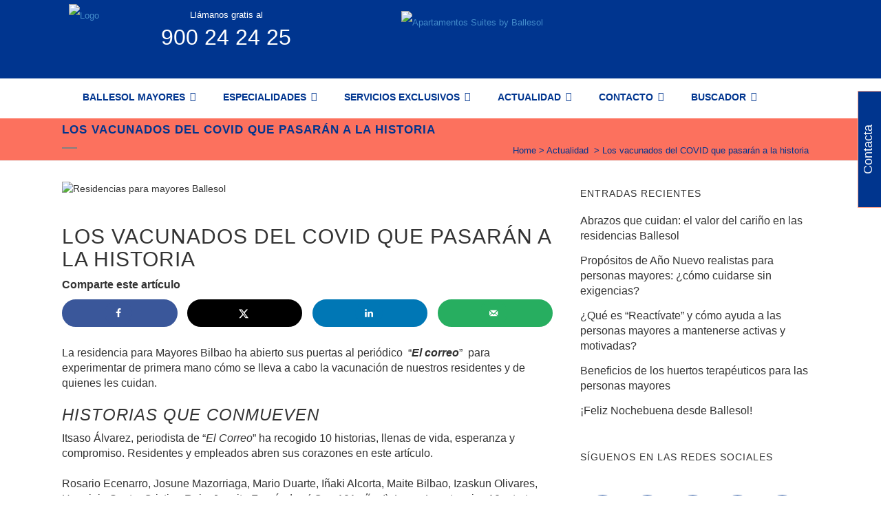

--- FILE ---
content_type: text/html; charset=UTF-8
request_url: https://ballesol.es/los-vacunados-del-covid-que-pasaran-a-la-historia/
body_size: 42612
content:
<!DOCTYPE html><html lang="es"><head><script data-no-optimize="1">var litespeed_docref=sessionStorage.getItem("litespeed_docref");litespeed_docref&&(Object.defineProperty(document,"referrer",{get:function(){return litespeed_docref}}),sessionStorage.removeItem("litespeed_docref"));</script> <meta http-equiv="Expires" content="0"><meta http-equiv="Last-Modified" content="0"><meta http-equiv="Cache-Control" content="no-cache, mustrevalidate"><meta http-equiv="Pragma" content="no-cache">
 <script type="litespeed/javascript">(function(w,d,s,l,i){w[l]=w[l]||[];w[l].push({'gtm.start':new Date().getTime(),event:'gtm.js'});var f=d.getElementsByTagName(s)[0],j=d.createElement(s),dl=l!='dataLayer'?'&l='+l:'';j.async=!0;j.src='https://www.googletagmanager.com/gtm.js?id='+i+dl;f.parentNode.insertBefore(j,f)})(window,document,'script','dataLayer','GTM-NF6KR5G')</script> <meta charset="UTF-8" /><title>Los vacunados del COVID que pasarán a la historia - Ballesol Actualidad</title><link rel="preload" data-smush-preload as="image" href="https://medios.cdn-ballesol.es/wp-content/uploads/2021/01/121.png" imagesrcset="https://medios.cdn-ballesol.es/wp-content/uploads/2021/01/121.png 1180w, https://medios.cdn-ballesol.es/wp-content/uploads/2021/01/121-300x284.png 300w, https://medios.cdn-ballesol.es/wp-content/uploads/2021/01/121-1024x969.png 1024w, https://medios.cdn-ballesol.es/wp-content/uploads/2021/01/121-768x727.png 768w, https://medios.cdn-ballesol.es/wp-content/uploads/2021/01/121-700x663.png 700w" imagesizes="(max-width: 1180px) 100vw, 1180px" fetchpriority="high" /><meta name="viewport" content="width=device-width,initial-scale=1,user-scalable=no"><link rel="profile" href="http://gmpg.org/xfn/11" /><link rel="pingback" href="https://ballesol.es/xmlrpc.php" /><link rel="shortcut icon" type="image/x-icon" href="https://ballesol.es/wp-content/uploads/2019/05/favicon.ico"><link rel="apple-touch-icon" href="https://ballesol.es/wp-content/uploads/2019/05/favicon.ico"/><meta name='robots' content='index, follow, max-image-preview:large, max-snippet:-1, max-video-preview:-1' /><meta name="description" content="La residencia para Mayores Bilbao ha abierto sus puertas al periódico  &quot;El correo&quot;  para experimentar de primera mano cómo se lleva a cabo la vacunación de nuestros residentes y de quienes les cuidan. " /><link rel="canonical" href="https://ballesol.es/los-vacunados-del-covid-que-pasaran-a-la-historia/" /><meta name="author" content="Victoria Barrios" /><meta property="og:locale" content="es_ES" /><meta property="og:type" content="article" /><meta property="og:title" content="Los vacunados del COVID que pasarán a la historia" /><meta property="og:description" content="La residencia para Mayores Bilbao ha abierto sus puertas al periódico  &quot;El correo&quot;  para experimentar de primera mano cómo se lleva a cabo la vacunación de nuestros residentes y de quienes les cuidan. " /><meta property="og:url" content="https://ballesol.es/los-vacunados-del-covid-que-pasaran-a-la-historia/" /><meta property="og:site_name" content="Ballesol" /><meta property="og:updated_time" content="2023-03-06T12:44:31+00:00" /><meta property="article:published_time" content="2021-01-14T13:20:07+00:00" /><meta property="article:modified_time" content="2023-03-06T12:44:31+00:00" /><meta name="twitter:card" content="summary_large_image" /><meta name="twitter:title" content="Los vacunados del COVID que pasarán a la historia" /><meta name="twitter:description" content="La residencia para Mayores Bilbao ha abierto sus puertas al periódico  &quot;El correo&quot;  para experimentar de primera mano cómo se lleva a cabo la vacunación de nuestros residentes y de quienes les cuidan. " /><meta class="flipboard-article" content="La residencia para Mayores Bilbao ha abierto sus puertas al periódico  &quot;El correo&quot;  para experimentar de primera mano cómo se lleva a cabo la vacunación de nuestros residentes y de quienes les cuidan. " /><meta property="og:image" content="https://medios.cdn-ballesol.es/wp-content/uploads/2021/01/121.png" /><meta name="twitter:image" content="https://medios.cdn-ballesol.es/wp-content/uploads/2021/01/121.png" /><meta property="og:image:width" content="1180" /><meta property="og:image:height" content="1117" /><link rel='dns-prefetch' href='//fonts.googleapis.com' /><link rel="alternate" type="application/rss+xml" title="Ballesol &raquo; Feed" href="https://ballesol.es/feed/" /><link rel="alternate" title="oEmbed (JSON)" type="application/json+oembed" href="https://ballesol.es/wp-json/oembed/1.0/embed?url=https%3A%2F%2Fballesol.es%2Flos-vacunados-del-covid-que-pasaran-a-la-historia%2F" /><link rel="alternate" title="oEmbed (XML)" type="text/xml+oembed" href="https://ballesol.es/wp-json/oembed/1.0/embed?url=https%3A%2F%2Fballesol.es%2Flos-vacunados-del-covid-que-pasaran-a-la-historia%2F&#038;format=xml" /><style id="litespeed-ucss">@-webkit-keyframes scaleout{0%{-webkit-transform:scale(0)}to{-webkit-transform:scale(1);opacity:0}}@-moz-keyframes scaleout{0%{-moz-transform:scale(0)}to{-moz-transform:scale(1);opacity:0}}@-ms-keyframes scaleout{0%{-ms-transform:scale(0)}to{-ms-transform:scale(1);opacity:0}}@-o-keyframes scaleout{0%{-o-transform:scale(0)}to{-o-transform:scale(1);opacity:0}}@keyframes scaleout{0%{transform:scale(0);-webkit-transform:scale(0)}to{transform:scale(1);-webkit-transform:scale(1);opacity:0}}img:is([sizes^="auto,"i]){contain-intrinsic-size:3000px 1500px}.captcha-image{border:1px solid;padding:10px;display:inline-block;text-align:center}.blog_holder.blog_single article h2,.cf7ic_instructions{display:block}.captcha-image .cf7ic_instructions span{font-weight:700}span.captcha-image>label{display:inline-block!important;position:relative;width:auto!important}.captcha-image svg{padding:5px;width:35px;height:35px;box-sizing:border-box}.captcha-image label>input+svg{cursor:pointer;border:2px solid #fff0;position:relative;overflow:hidden}.captcha-image label:nth-child(2),.captcha-image label:nth-child(3){margin-right:5px}.captcha-image label>input:checked+svg,.captcha-image label>input:focus+svg{border:2px solid red}.kc_captcha{display:inherit}.captcha-image label>input{opacity:0!important;width:0!important;height:0!important;min-width:0!important;min-height:0!important;margin:0!important;padding:0!important;border:0!important;position:absolute!important}.captcha-image label>input+*{position:static;cursor:pointer;border-width:2px;border-style:none;border-color:#fff0;padding:7px}.captcha-image label>input:checked+*,.captcha-image label>input:focus+*{padding:7px;border-width:2px;border-style:solid}ul{box-sizing:border-box}:root{--wp--preset--font-size--normal:16px;--wp--preset--font-size--huge:42px}.screen-reader-text{border:0;clip-path:inset(50%);height:1px;margin:-1px;overflow:hidden;padding:0;position:absolute;width:1px;word-wrap:normal!important}.screen-reader-text:focus{background-color:#ddd;clip-path:none;color:#444;display:block;font-size:1em;height:auto;left:5px;line-height:normal;padding:15px 23px 14px;text-decoration:none;top:5px;width:auto;z-index:100000}html :where(img[class*=wp-image-]){height:auto;max-width:100%}:root{--wp--preset--aspect-ratio--square:1;--wp--preset--aspect-ratio--4-3:4/3;--wp--preset--aspect-ratio--3-4:3/4;--wp--preset--aspect-ratio--3-2:3/2;--wp--preset--aspect-ratio--2-3:2/3;--wp--preset--aspect-ratio--16-9:16/9;--wp--preset--aspect-ratio--9-16:9/16;--wp--preset--color--black:#000000;--wp--preset--color--cyan-bluish-gray:#abb8c3;--wp--preset--color--white:#ffffff;--wp--preset--color--pale-pink:#f78da7;--wp--preset--color--vivid-red:#cf2e2e;--wp--preset--color--luminous-vivid-orange:#ff6900;--wp--preset--color--luminous-vivid-amber:#fcb900;--wp--preset--color--light-green-cyan:#7bdcb5;--wp--preset--color--vivid-green-cyan:#00d084;--wp--preset--color--pale-cyan-blue:#8ed1fc;--wp--preset--color--vivid-cyan-blue:#0693e3;--wp--preset--color--vivid-purple:#9b51e0;--wp--preset--gradient--vivid-cyan-blue-to-vivid-purple:linear-gradient(135deg,rgba(6,147,227,1) 0%,rgb(155,81,224) 100%);--wp--preset--gradient--light-green-cyan-to-vivid-green-cyan:linear-gradient(135deg,rgb(122,220,180) 0%,rgb(0,208,130) 100%);--wp--preset--gradient--luminous-vivid-amber-to-luminous-vivid-orange:linear-gradient(135deg,rgba(252,185,0,1) 0%,rgba(255,105,0,1) 100%);--wp--preset--gradient--luminous-vivid-orange-to-vivid-red:linear-gradient(135deg,rgba(255,105,0,1) 0%,rgb(207,46,46) 100%);--wp--preset--gradient--very-light-gray-to-cyan-bluish-gray:linear-gradient(135deg,rgb(238,238,238) 0%,rgb(169,184,195) 100%);--wp--preset--gradient--cool-to-warm-spectrum:linear-gradient(135deg,rgb(74,234,220) 0%,rgb(151,120,209) 20%,rgb(207,42,186) 40%,rgb(238,44,130) 60%,rgb(251,105,98) 80%,rgb(254,248,76) 100%);--wp--preset--gradient--blush-light-purple:linear-gradient(135deg,rgb(255,206,236) 0%,rgb(152,150,240) 100%);--wp--preset--gradient--blush-bordeaux:linear-gradient(135deg,rgb(254,205,165) 0%,rgb(254,45,45) 50%,rgb(107,0,62) 100%);--wp--preset--gradient--luminous-dusk:linear-gradient(135deg,rgb(255,203,112) 0%,rgb(199,81,192) 50%,rgb(65,88,208) 100%);--wp--preset--gradient--pale-ocean:linear-gradient(135deg,rgb(255,245,203) 0%,rgb(182,227,212) 50%,rgb(51,167,181) 100%);--wp--preset--gradient--electric-grass:linear-gradient(135deg,rgb(202,248,128) 0%,rgb(113,206,126) 100%);--wp--preset--gradient--midnight:linear-gradient(135deg,rgb(2,3,129) 0%,rgb(40,116,252) 100%);--wp--preset--font-size--small:13px;--wp--preset--font-size--medium:20px;--wp--preset--font-size--large:36px;--wp--preset--font-size--x-large:42px;--wp--preset--spacing--20:0.44rem;--wp--preset--spacing--30:0.67rem;--wp--preset--spacing--40:1rem;--wp--preset--spacing--50:1.5rem;--wp--preset--spacing--60:2.25rem;--wp--preset--spacing--70:3.38rem;--wp--preset--spacing--80:5.06rem;--wp--preset--shadow--natural:6px 6px 9px rgba(0, 0, 0, 0.2);--wp--preset--shadow--deep:12px 12px 50px rgba(0, 0, 0, 0.4);--wp--preset--shadow--sharp:6px 6px 0px rgba(0, 0, 0, 0.2);--wp--preset--shadow--outlined:6px 6px 0px -3px rgba(255, 255, 255, 1), 6px 6px rgba(0, 0, 0, 1);--wp--preset--shadow--crisp:6px 6px 0px rgba(0, 0, 0, 1)}@font-face{font-display:swap;font-display:swap;font-family:"FontAwesome";src:url(https://medios.cdn-ballesol.es/wp-content/plugins/blog-designer-pack/assets/fonts/fontawesome-webfont.eot?v=4.7.0);src:url(https://medios.cdn-ballesol.es/wp-content/plugins/blog-designer-pack/assets/fonts/fontawesome-webfont.eot?#iefix&v=4.7.0)format("embedded-opentype"),url(https://medios.cdn-ballesol.es/wp-content/plugins/blog-designer-pack/assets/fonts/fontawesome-webfont.woff2?v=4.7.0)format("woff2"),url(https://medios.cdn-ballesol.es/wp-content/plugins/blog-designer-pack/assets/fonts/fontawesome-webfont.woff?v=4.7.0)format("woff"),url(https://medios.cdn-ballesol.es/wp-content/plugins/blog-designer-pack/assets/fonts/fontawesome-webfont.ttf?v=4.7.0)format("truetype"),url(https://medios.cdn-ballesol.es/wp-content/plugins/blog-designer-pack/assets/fonts/fontawesome-webfont.svg?v=4.7.0#fontawesomeregular)format("svg");font-weight:400;font-style:normal}.wpcf7 .screen-reader-response{position:absolute;overflow:hidden;clip:rect(1px,1px,1px,1px);clip-path:inset(50%);height:1px;width:1px;margin:-1px;padding:0;border:0;word-wrap:normal!important}.wpcf7 .hidden-fields-container,.wpcf7 form.init .wpcf7-response-output{display:none}.wpcf7 form .wpcf7-response-output{margin:2em .5em 1em;padding:.2em 1em;border:2px solid #00a0d2}.wpcf7-form-control-wrap{position:relative}.wpcf7-list-item{display:inline-block;margin:0 0 0 1em}.wpcf7-list-item-label::after,.wpcf7-list-item-label::before{content:" "}.wpcf7 .wpcf7-submit:disabled{cursor:not-allowed}.wpcf7 input[type=email],.wpcf7 input[type=tel]{direction:ltr}@font-face{font-display:swap;font-display:swap;font-family:"Font Awesome 5 Brands";font-style:normal;font-weight:400;font-display:auto;src:url(https://medios.cdn-ballesol.es/wp-content/plugins/mega-addons-for-visual-composer/css/font-awesome/webfonts/fa-brands-400.eot);src:url(https://medios.cdn-ballesol.es/wp-content/plugins/mega-addons-for-visual-composer/css/font-awesome/webfonts/fa-brands-400.eot?#iefix)format("embedded-opentype"),url(https://medios.cdn-ballesol.es/wp-content/plugins/mega-addons-for-visual-composer/css/font-awesome/webfonts/fa-brands-400.woff2)format("woff2"),url(https://medios.cdn-ballesol.es/wp-content/plugins/mega-addons-for-visual-composer/css/font-awesome/webfonts/fa-brands-400.woff)format("woff"),url(https://medios.cdn-ballesol.es/wp-content/plugins/mega-addons-for-visual-composer/css/font-awesome/webfonts/fa-brands-400.ttf)format("truetype"),url(https://medios.cdn-ballesol.es/wp-content/plugins/mega-addons-for-visual-composer/css/font-awesome/webfonts/fa-brands-400.svg#fontawesome)format("svg")}@font-face{font-display:swap;font-display:swap;font-family:"Font Awesome 5 Free";font-style:normal;font-weight:400;font-display:auto;src:url(https://medios.cdn-ballesol.es/wp-content/plugins/mega-addons-for-visual-composer/css/font-awesome/webfonts/fa-regular-400.eot);src:url(https://medios.cdn-ballesol.es/wp-content/plugins/mega-addons-for-visual-composer/css/font-awesome/webfonts/fa-regular-400.eot?#iefix)format("embedded-opentype"),url(https://medios.cdn-ballesol.es/wp-content/plugins/mega-addons-for-visual-composer/css/font-awesome/webfonts/fa-regular-400.woff2)format("woff2"),url(https://medios.cdn-ballesol.es/wp-content/plugins/mega-addons-for-visual-composer/css/font-awesome/webfonts/fa-regular-400.woff)format("woff"),url(https://medios.cdn-ballesol.es/wp-content/plugins/mega-addons-for-visual-composer/css/font-awesome/webfonts/fa-regular-400.ttf)format("truetype"),url(https://medios.cdn-ballesol.es/wp-content/plugins/mega-addons-for-visual-composer/css/font-awesome/webfonts/fa-regular-400.svg#fontawesome)format("svg")}@font-face{font-display:swap;font-display:swap;font-family:"Font Awesome 5 Free";font-style:normal;font-weight:900;font-display:auto;src:url(https://medios.cdn-ballesol.es/wp-content/plugins/mega-addons-for-visual-composer/css/font-awesome/webfonts/fa-solid-900.eot);src:url(https://medios.cdn-ballesol.es/wp-content/plugins/mega-addons-for-visual-composer/css/font-awesome/webfonts/fa-solid-900.eot?#iefix)format("embedded-opentype"),url(https://medios.cdn-ballesol.es/wp-content/plugins/mega-addons-for-visual-composer/css/font-awesome/webfonts/fa-solid-900.woff2)format("woff2"),url(https://medios.cdn-ballesol.es/wp-content/plugins/mega-addons-for-visual-composer/css/font-awesome/webfonts/fa-solid-900.woff)format("woff"),url(https://medios.cdn-ballesol.es/wp-content/plugins/mega-addons-for-visual-composer/css/font-awesome/webfonts/fa-solid-900.ttf)format("truetype"),url(https://medios.cdn-ballesol.es/wp-content/plugins/mega-addons-for-visual-composer/css/font-awesome/webfonts/fa-solid-900.svg#fontawesome)format("svg")}@font-face{font-display:swap;font-display:swap;font-family:"wpsl-fontello";src:url(https://medios.cdn-ballesol.es/wp-content/plugins/wp-store-locator/font/fontello.eot?28897909);src:url(https://medios.cdn-ballesol.es/wp-content/plugins/wp-store-locator/font/fontello.eot?28897909#iefix)format("embedded-opentype"),url(https://medios.cdn-ballesol.es/wp-content/plugins/wp-store-locator/font/fontello.woff?28897909)format("woff"),url(https://medios.cdn-ballesol.es/wp-content/plugins/wp-store-locator/font/fontello.ttf?28897909)format("truetype"),url(https://medios.cdn-ballesol.es/wp-content/plugins/wp-store-locator/font/fontello.svg?28897909#fontello)format("svg");font-weight:400;font-style:normal}.q_logo>a>img{height:90%!important}.side_menu_button{height:70px!important}.breadcrumb{background-color:transparent!important}@font-face{font-display:swap;font-display:swap;font-family:"FontAwesome";src:url(https://medios.cdn-ballesol.es/wp-content/themes/ballesol/css/font-awesome/fonts/fontawesome-webfont.eot?v=4.6.3);src:url(https://medios.cdn-ballesol.es/wp-content/themes/ballesol/css/font-awesome/fonts/fontawesome-webfont.eot?#iefix&v=4.6.3)format("embedded-opentype"),url(https://medios.cdn-ballesol.es/wp-content/themes/ballesol/css/font-awesome/fonts/fontawesome-webfont.woff2?v=4.6.3)format("woff2"),url(https://medios.cdn-ballesol.es/wp-content/themes/ballesol/css/font-awesome/fonts/fontawesome-webfont.woff?v=4.6.3)format("woff"),url(https://medios.cdn-ballesol.es/wp-content/themes/ballesol/css/font-awesome/fonts/fontawesome-webfont.ttf?v=4.6.3)format("truetype"),url(https://medios.cdn-ballesol.es/wp-content/themes/ballesol/css/font-awesome/fonts/fontawesome-webfont.svg?v=4.6.3#fontawesomeregular)format("svg");font-weight:400;font-style:normal}.fa{font:14px/1 FontAwesome;font-size:inherit}@font-face{font-display:swap;font-display:swap;font-family:"ElegantIcons";src:url(https://medios.cdn-ballesol.es/wp-content/themes/ballesol/css/elegant-icons/fonts/ElegantIcons.eot);src:url(https://medios.cdn-ballesol.es/wp-content/themes/ballesol/css/elegant-icons/fonts/ElegantIcons.eot?#iefix)format("embedded-opentype"),url(https://medios.cdn-ballesol.es/wp-content/themes/ballesol/css/elegant-icons/fonts/ElegantIcons.woff)format("woff"),url(https://medios.cdn-ballesol.es/wp-content/themes/ballesol/css/elegant-icons/fonts/ElegantIcons.ttf)format("truetype"),url(https://medios.cdn-ballesol.es/wp-content/themes/ballesol/css/elegant-icons/fonts/ElegantIcons.svg#ElegantIcons)format("svg");font-weight:400;font-style:normal}.social_facebook_square,.social_instagram,.social_linkedin,.social_twitter,.social_youtube_square{font-family:"ElegantIcons";speak:none;font-style:normal;font-weight:400;font-variant:normal;text-transform:none;line-height:1;-webkit-font-smoothing:antialiased}.social_twitter:before{content:""}.social_instagram:before{content:""}.social_linkedin:before{content:""}.social_facebook_square:before{content:""}.social_youtube_square:before{content:""}@font-face{font-display:swap;font-display:swap;font-family:"linea-arrows-10";src:url(https://medios.cdn-ballesol.es/wp-content/themes/ballesol/css/linea-icons/arrows/fonts/linea-arrows-10.eot);src:url(https://medios.cdn-ballesol.es/wp-content/themes/ballesol/css/linea-icons/arrows/fonts/linea-arrows-10.eot?#iefix)format("embedded-opentype"),url(https://medios.cdn-ballesol.es/wp-content/themes/ballesol/css/linea-icons/arrows/fonts/linea-arrows-10.woff)format("woff"),url(https://medios.cdn-ballesol.es/wp-content/themes/ballesol/css/linea-icons/arrows/fonts/linea-arrows-10.ttf)format("truetype"),url(https://medios.cdn-ballesol.es/wp-content/themes/ballesol/css/linea-icons/arrows/fonts/linea-arrows-10.svg#linea-arrows-10)format("svg");font-weight:400;font-style:normal}@font-face{font-display:swap;font-display:swap;font-family:"linea-basic-10";src:url(https://medios.cdn-ballesol.es/wp-content/themes/ballesol/css/linea-icons/basic/fonts/linea-basic-10.eot);src:url(https://medios.cdn-ballesol.es/wp-content/themes/ballesol/css/linea-icons/basic/fonts/linea-basic-10.eot?#iefix)format("embedded-opentype"),url(https://medios.cdn-ballesol.es/wp-content/themes/ballesol/css/linea-icons/basic/fonts/linea-basic-10.woff)format("woff"),url(https://medios.cdn-ballesol.es/wp-content/themes/ballesol/css/linea-icons/basic/fonts/linea-basic-10.ttf)format("truetype"),url(https://medios.cdn-ballesol.es/wp-content/themes/ballesol/css/linea-icons/basic/fonts/linea-basic-10.svg#linea-basic-10)format("svg");font-weight:400;font-style:normal}@font-face{font-display:swap;font-display:swap;font-family:"linea-basic-elaboration-10";src:url(https://medios.cdn-ballesol.es/wp-content/themes/ballesol/css/linea-icons/basic-elaboration/fonts/linea-basic-elaboration-10.eot);src:url(https://medios.cdn-ballesol.es/wp-content/themes/ballesol/css/linea-icons/basic-elaboration/fonts/linea-basic-elaboration-10.eot?#iefix)format("embedded-opentype"),url(https://medios.cdn-ballesol.es/wp-content/themes/ballesol/css/linea-icons/basic-elaboration/fonts/linea-basic-elaboration-10.woff)format("woff"),url(https://medios.cdn-ballesol.es/wp-content/themes/ballesol/css/linea-icons/basic-elaboration/fonts/linea-basic-elaboration-10.ttf)format("truetype"),url(https://medios.cdn-ballesol.es/wp-content/themes/ballesol/css/linea-icons/basic-elaboration/fonts/linea-basic-elaboration-10.svg#linea-basic-elaboration-10)format("svg");font-weight:400;font-style:normal}@font-face{font-display:swap;font-display:swap;font-family:"linea-ecommerce-10";src:url(https://medios.cdn-ballesol.es/wp-content/themes/ballesol/css/linea-icons/ecommerce/fonts/linea-ecommerce-10.eot);src:url(https://medios.cdn-ballesol.es/wp-content/themes/ballesol/css/linea-icons/ecommerce/fonts/linea-ecommerce-10.eot?#iefix)format("embedded-opentype"),url(https://medios.cdn-ballesol.es/wp-content/themes/ballesol/css/linea-icons/ecommerce/fonts/linea-ecommerce-10.woff)format("woff"),url(https://medios.cdn-ballesol.es/wp-content/themes/ballesol/css/linea-icons/ecommerce/fonts/linea-ecommerce-10.ttf)format("truetype"),url(https://medios.cdn-ballesol.es/wp-content/themes/ballesol/css/linea-icons/ecommerce/fonts/linea-ecommerce-10.svg#linea-ecommerce-10)format("svg");font-weight:400;font-style:normal}@font-face{font-display:swap;font-display:swap;font-family:"linea-music-10";src:url(https://medios.cdn-ballesol.es/wp-content/themes/ballesol/css/linea-icons/music/fonts/linea-music-10.eot);src:url(https://medios.cdn-ballesol.es/wp-content/themes/ballesol/css/linea-icons/music/fonts/linea-music-10.eot?#iefix)format("embedded-opentype"),url(https://medios.cdn-ballesol.es/wp-content/themes/ballesol/css/linea-icons/music/fonts/linea-music-10.woff)format("woff"),url(https://medios.cdn-ballesol.es/wp-content/themes/ballesol/css/linea-icons/music/fonts/linea-music-10.ttf)format("truetype"),url(https://medios.cdn-ballesol.es/wp-content/themes/ballesol/css/linea-icons/music/fonts/linea-music-10.svg#linea-music-10)format("svg");font-weight:400;font-style:normal}@font-face{font-display:swap;font-display:swap;font-family:"linea-software-10";src:url(https://medios.cdn-ballesol.es/wp-content/themes/ballesol/css/linea-icons/software/fonts/linea-software-10.eot);src:url(https://medios.cdn-ballesol.es/wp-content/themes/ballesol/css/linea-icons/software/fonts/linea-software-10.eot?#iefix)format("embedded-opentype"),url(https://medios.cdn-ballesol.es/wp-content/themes/ballesol/css/linea-icons/software/fonts/linea-software-10.woff)format("woff"),url(https://medios.cdn-ballesol.es/wp-content/themes/ballesol/css/linea-icons/software/fonts/linea-software-10.ttf)format("truetype"),url(https://medios.cdn-ballesol.es/wp-content/themes/ballesol/css/linea-icons/software/fonts/linea-software-10.svg#linea-software-10)format("svg");font-weight:400;font-style:normal}@font-face{font-display:swap;font-display:swap;font-family:"linea-weather-10";src:url(https://medios.cdn-ballesol.es/wp-content/themes/ballesol/css/linea-icons/weather/fonts/linea-weather-10.eot);src:url(https://medios.cdn-ballesol.es/wp-content/themes/ballesol/css/linea-icons/weather/fonts/linea-weather-10.eot?#iefix)format("embedded-opentype"),url(https://medios.cdn-ballesol.es/wp-content/themes/ballesol/css/linea-icons/weather/fonts/linea-weather-10.woff)format("woff"),url(https://medios.cdn-ballesol.es/wp-content/themes/ballesol/css/linea-icons/weather/fonts/linea-weather-10.ttf)format("truetype"),url(https://medios.cdn-ballesol.es/wp-content/themes/ballesol/css/linea-icons/weather/fonts/linea-weather-10.svg#linea-weather-10)format("svg");font-weight:400;font-style:normal}h2,h3{text-transform:uppercase;letter-spacing:1px}p a{color:#303030}.sticky{opacity:1}::selection{background:#1abc9c;color:#fff}::-moz-selection{background:#1abc9c;color:#fff}table td{text-align:center;padding:5px 10px}a{border:0;padding:0;outline:0}a,b,div,em,form,i,li,span,strong,tbody,tr,u{margin:0}b,body,div,em,form,h1,h2,h3,h4,h5,html,i,label,li,p,span,strong,tbody,tr,u,ul{background:0 0;border:0;padding:0;vertical-align:baseline;outline:0}a,fieldset{vertical-align:baseline}header,table{vertical-align:middle;margin:0}fieldset,table,td{background:0 0;outline:0}table{padding:0;border-spacing:0;border-collapse:collapse;background-color:transparent}td{margin:0;vertical-align:baseline}a img,img,table,td{border:0}header{width:100%;-webkit-backface-visibility:hidden}img{max-width:100%;height:auto;image-rendering:optimizeQuality}h5{text-transform:uppercase;letter-spacing:1px}a,p a{cursor:pointer}a:hover,p a,p a:hover{text-decoration:none}ul{list-style-position:inside;color:#333;font-size:16px;font-weight:lighter}.ajax_loader{display:none}.wrapper{background-color:#fff;position:relative;z-index:1000;-webkit-transition:left .33s cubic-bezier(.694,.0482,.335,1);-moz-transition:left .33s cubic-bezier(.694,.0482,.335,1);-o-transition:left .33s cubic-bezier(.694,.0482,.335,1);-ms-transition:left .33s cubic-bezier(.694,.0482,.335,1);transition:left .33s cubic-bezier(.694,.0482,.335,1);left:0}html{height:100%;margin:0!important;-webkit-transition:all 1.3s ease-out;-moz-transition:all 1.3s ease-out;-o-transition:all 1.3s ease-out;-ms-transition:all 1.3s ease-out;transition:all 1.3s ease-out}body{font-weight:400;overflow-y:scroll;overflow-x:hidden!important;-webkit-font-smoothing:antialiased}.wrapper_inner{width:100%;overflow:hidden}.ajax_loader{position:fixed;top:50%;left:50%;z-index:1100}.ajax_loader_1{display:inline-block;width:100%;height:100%}.ajax_loader .pulse{width:32px;height:32px;margin:-16px 0 0-16px;background-color:#303030;-webkit-border-radius:16px;-moz-border-radius:16px;-ms-border-radius:16px;-o-border-radius:16px;border-radius:16px;-webkit-animation:scaleout 1s infinite ease-in-out;animation:scaleout 1s infinite ease-in-out}header .header_inner_left{position:absolute;left:45px;top:0}header .container_inner .header_inner_left{position:absolute;left:0;top:0}.ajax_loader_1,.drop_down ul li,.header_bottom,.header_top,.q_logo,.q_logo a{position:relative}.header_inner_right,header{position:relative;z-index:110}.header_inner_right{float:right}.header_top{z-index:111;line-height:33px;height:33px;padding:0;font-size:13px;-webkit-transition:all .2s ease 0s;-moz-transition:all .2s ease 0s;-o-transition:all .2s ease 0s;transition:all .2s ease 0s}.header_top .left{float:left;height:100%}.header_top .left .inner>div,.header_top .left .inner>div:last-child{float:left;border-bottom:0;border-top:0}.header_top .right .inner>div{border-left:0;float:left}.header_bottom{padding:0 45px;background-color:#fff;-webkit-transition:all .2s ease 0s;-moz-transition:all .2s ease 0s;-o-transition:all .2s ease 0s;transition:all .2s ease 0s}.logo_wrapper{float:left}.q_logo{top:50%;left:0}.q_logo a{display:block;visibility:hidden}.q_logo img{display:block;opacity:1;position:absolute;top:-50%;width:auto!important;max-width:none;-webkit-transition:opacity .6s ease-in-out;transition:opacity .6s ease-in-out}#back_to_top,.q_logo img.dark,.q_logo img.light,.q_logo img.mobile,.q_logo img.sticky{opacity:0}header.fixed{-webkit-transition:left .33s cubic-bezier(.694,.0482,.335,1);-moz-transition:left .33s cubic-bezier(.694,.0482,.335,1);-o-transition:left .33s cubic-bezier(.694,.0482,.335,1);-ms-transition:left .33s cubic-bezier(.694,.0482,.335,1);transition:left .33s cubic-bezier(.694,.0482,.335,1);width:100%;position:fixed;z-index:110;top:0;left:0}header:not(.centered_logo) .q_logo img{height:100%}nav.main_menu{position:absolute;left:50%;z-index:100;text-align:left}nav.main_menu.right{position:relative;left:auto}nav.main_menu ul{list-style:none;margin:0;padding:0}nav.main_menu ul li{display:inline-block;float:left;padding:0;margin:0;background-repeat:no-repeat;background-position:right}.drop_down ul{list-style:none}nav.mobile_menu{background-color:#fff;display:none;width:100%;position:relative;float:left;top:0;text-align:left;overflow:hidden;z-index:100}.mobile_menu_button{display:none;float:left;height:100px;margin:0 20px 0 0}.mobile_menu_button span{width:19px;height:17px;font-size:14px;z-index:50;display:table-cell;position:relative;cursor:pointer;vertical-align:middle;-webkit-transition:opacity .3s ease;-moz-transition:opacity .3s ease;-ms-transition:opacity .3s ease;-o-transition:opacity .3s ease;color:#9d9d9d}nav.mobile_menu ul{display:none;width:100%;list-style:none}nav.mobile_menu ul,nav.mobile_menu ul li{margin:0;padding:0;position:relative}nav.mobile_menu ul li a{-webkit-transition:all .2s ease;-moz-transition:all .2s ease;-o-transition:all .2s ease;-webkit-tap-highlight-color:#fff0;font-size:13px;font-weight:400;color:#888;padding:10px 0;display:block;position:relative;text-transform:none;line-height:26px;letter-spacing:0}nav.mobile_menu ul li,nav.mobile_menu ul li ul li{border-bottom:1px solid #eaeaea}nav.mobile_menu ul li:last-child{border:0!important}.title h1{text-transform:uppercase;letter-spacing:1px;padding:0;font-weight:600}.breadcrumb a:hover,nav.mobile_menu ul li a:hover{color:#1abc9c}nav.mobile_menu ul li ul li{margin:0 0 0 20px}.side_menu_button_wrapper{display:table}.side_menu_button{cursor:pointer;display:table-cell;vertical-align:middle}.mobile_menu_button span:hover{opacity:.8}.content .container .container_inner,td{padding:0}.container,.content{z-index:100;position:relative}.container{padding:0;width:100%}.container_inner{width:1100px;margin:0 auto}.header_bottom .container_inner,.title{position:relative}.content .title .container_inner{padding:0!important}.title{display:block}.blog_holder article .post_content_holder,.three_columns,.title,.two_columns_66_33,input.wpcf7-form-control.wpcf7-text{width:100%}.two_columns_66_33>.column1{width:66.66%;float:left}.two_columns_66_33>.column1>.column_inner{padding:0 20px 0 0}.three_columns>.column1,.three_columns>.column2,.three_columns>.column3,.two_columns_66_33>.column2{width:33.33%;float:left}.two_columns_66_33>.column2>.column_inner{padding:0 0 0 20px}.three_columns>.column1>.column_inner{padding:0 15px 0 0}.three_columns>.column2>.column_inner{padding:0 5px 0 10px}.three_columns>.column3>.column_inner{padding:0 0 0 15px}.title{height:100px;text-align:left;z-index:101;border-bottom-color:#eee}.title .not_responsive{display:none}.title .title_holder{display:table;height:100%;left:0;position:relative;width:100%}.title .title_holder .container{display:table-cell;vertical-align:middle;background-color:#fff0}.title_subtitle_holder{display:block;padding:0;position:relative}.title h1,.title.title_size_small h1{font-size:17px;line-height:1.304347826086957em}.breadcrumb{position:absolute;height:100%;font-size:13px;top:0;right:0}.breadcrumbs{display:table;height:100%;width:100%;line-height:1em}.title .separator.small,.title .separator.small.left{margin-top:14px;margin-bottom:10px}.separator,.separator.small{position:relative;display:block}.separator{height:1px;background-color:#eaeaea;margin:10px 0}.separator.small{height:2px;width:22px;margin:10px auto 20px}.separator.small.left{margin-left:0;margin-right:0}#back_to_top span,.q_social_icon_holder .fa-stack{text-align:center}.q_social_icon_holder{display:inline-block;position:relative}.q_social_icon_holder.normal_social{margin:0 6px}.q_social_icon_holder .simple_social{-webkit-transition:all .3s ease-in-out;-moz-transition:all .3s ease-in-out;-ms-transition:all .3s ease-in-out;-o-transition:all .3s ease-in-out;transition:all .3s ease-in-out}.q_social_icon_holder span.simple_social{display:inline-block}.q_social_icon_holder:hover .simple_social,aside .widget a:hover,aside .widget.posts_holder li:hover{color:#1abc9c}.q_social_icon_holder .fa-stack{background-color:#e3e3e3;border:0 solid #f0f0f0;margin:.2307692307692308em;-webkit-transition:all .3s ease-out;-moz-transition:all .3s ease-out;-o-transition:all .3s ease-out;transition:all .3s ease-out}.q_social_icon_holder.circle_social .fa-stack{-webkit-border-radius:50%;-moz-border-radius:50%;border-radius:50%}.q_social_icon_holder .fa-stack i{color:#b9b9b9;-webkit-transition:color .3s ease-out;-moz-transition:color .3s ease-out;-o-transition:color .3s ease-out;transition:color .3s ease-out}.q_social_icon_holder.circle_social .fa-stack:hover{background-color:#1abc9c;border-color:#fff0}.q_social_icon_holder.circle_social .fa-stack:hover i{color:#fff}.q_social_icon_holder .fa-stack i:last-child{font-size:.7692307692307692em;display:block;line-height:inherit}.blog_holder article{display:inline-block;width:100%;margin:0 0 60px}.blog_holder.blog_single article{margin:0}.single-post .blog_single p{margin-bottom:22px}.blog_single.blog_holder article .post_text .post_text_inner{padding-left:0;padding-right:0;padding-bottom:0;background-color:#fff0}.blog_holder article .post_image,.blog_holder article .post_image img{position:relative;width:100%;display:block}.blog_holder article .post_text .post_text_inner{padding:23px 23px 35px;background-color:#fff}.blog_holder article .post_text h2 .date{color:#bebebe}.container aside{position:relative;z-index:11}aside .widget a{font-weight:400;-webkit-transition:color .3s ease-in-out;-moz-transition:color .3s ease-in-out;-ms-transition:color .3s ease-in-out;-o-transition:color .3s ease-in-out;transition:color .3s ease-in-out;color:inherit}aside .widget ul{list-style:none;padding:0}aside .widget li{margin:0 0 10px}aside .widget li:last-child{margin:0}aside .widget h5{margin-bottom:14px}aside .widget.posts_holder li{padding:7px 0;margin:0}aside .widget{margin:0 0 42px}.widget #searchform{display:inline-block;width:100%;overflow:hidden;background-color:#fff}.widget.widget_search form input[type=submit]{width:37px;height:37px;line-height:37px;display:inline-block;margin:0;padding:0 4%;outline:0;border:0;text-decoration:none;background-color:#fff0;font-family:FontAwesome,sans-serif;cursor:pointer;white-space:nowrap;float:right;-webkit-transition:all .2s ease-in-out;-moz-transition:all .2s ease-in-out;-o-transition:all .2s ease-in-out;-ms-transition:all .2s ease-in-out}.q_logo>a>img,.widget.widget_search form .screen-reader-text{display:none}.widget.widget_search form input[type=text]{display:inline-block;text-decoration:none;outline:0;background-color:#fff0;font-family:inherit;margin:0;padding:2px 4%;width:74%;height:33px;float:left}.footer_top_holder{display:block;position:relative}footer{width:100%;margin:0 auto;z-index:100;position:relative}.footer_top{padding:72px 0 52px}.footer_top .textwidget,.footer_top a,.footer_top p,.footer_top span{word-wrap:break-word}.footer_top a{-webkit-transition:color .2s ease-in-out;-moz-transition:color .2s ease-in-out;-o-transition:color .2s ease-in-out;-ms-transition:color .2s ease-in-out}.footer_top a:hover{color:#fff!important}.footer_top .three_columns .column2 .column_inner>div{margin:0 0 0 15px}.footer_top .three_columns .column3 .column_inner>div{margin:0 0 0 10px}#back_to_top{color:#cdcdcd;height:auto;position:fixed;bottom:65px;margin:0;z-index:10000;-webkit-transition:all .3s ease 0s;-moz-transition:all .3s ease 0s;-o-transition:all .3s ease 0s;transition:all .3s ease 0s;right:25px;visibility:hidden;-webkit-backface-visibility:hidden}#back_to_top span{width:52px;height:52px;line-height:52px;text-decoration:none;-o-border-radius:52px;-moz-border-radius:52px;-webkit-border-radius:52px;border-radius:52px;-webkit-transition:all .2s ease 0s;-moz-transition:all .2s ease 0s;-o-transition:all .2s ease 0s;border:2px solid #e8e8e8;background:0 0}#back_to_top span i{-webkit-transition:color .2s ease 0s;-moz-transition:color .2s ease 0s;-o-transition:color .2s ease 0s;font-size:22px;color:#b0b0b0;line-height:52px}#back_to_top:hover span{background-color:#e8e8e8}.header_top_bottom_holder,footer .container_inner{position:relative}:-moz-placeholder,:-ms-input-placeholder,::-moz-placeholder,::-webkit-input-placeholder{color:#959595;margin:10px 0 0}.side_menu_button{position:relative}.wpcf7 form.wpcf7-form p{margin-bottom:10px!important}input.wpcf7-form-control.wpcf7-text{display:block;margin:5px 0 0;padding:15px;border-radius:0;outline:0;resize:none;line-height:17px;font-family:Raleway;-webkit-appearance:none}select.wpcf7-form-control.wpcf7-select{outline:0;resize:none;line-height:17px;color:#818181;font-weight:400;-webkit-appearance:none}span.wpcf7-form-control-wrap .wpcf7-form-control.wpcf7-radio input[type=radio]{position:relative;top:2px}input.wpcf7-form-control.wpcf7-submit{position:relative;display:inline-block;height:39px;line-height:36px;padding:0 23px;font-weight:700;text-decoration:none;cursor:pointer;white-space:nowrap;outline:0;font-style:normal;text-transform:uppercase;letter-spacing:1px;-o-border-radius:4px;-moz-border-radius:4px;-webkit-border-radius:4px;-ms-border-radius:4px;text-shadow:none;-webkit-transition:all .1s linear;-moz-transition:all .1s linear;-ms-transition:all .1s linear;-o-transition:all .1s linear;transition:all .1s linear;-webkit-box-sizing:initial;-moz-box-sizing:initial;box-sizing:initial}input.wpcf7-form-control.wpcf7-submit:not([disabled]){border:2px solid #303030}input.wpcf7-form-control.wpcf7-submit:not([disabled]):hover{text-decoration:none;color:#fc715e;border-color:#fc715e;background-color:#fff}div.wpcf7-response-output:before{font-family:FontAwesome,sans-serif;width:20px;height:20px;display:inline-block;color:#fff;position:absolute;left:25px}@media only print{.title_outer,footer,header,header.page_header{display:none!important}.container_inner{max-width:80%}div[class*=columns]>div[class^=column]{float:none;width:100%}.wrapper,body,html{padding-top:0!important;margin-top:0!important;top:0!important}}.container_inner{position:relative}::selection{background:#fc715e}::-moz-selection{background:#fc715e}body{margin:0;font-family:"Helvetica Neue",Helvetica,Arial,sans-serif;font-size:14px;line-height:1.42857143;color:#333;background-color:#fff}.title:not(.title_bottom_border_in_grid){border-bottom-width:1px;border-bottom-style:solid}.breadcrumbs{color:#fff}.header_top{background-color:rgb(252 113 94)}header:not(.sticky):not(.scrolled) .header_bottom{border-bottom:0 solid rgb(148 148 148/.2)}.content{margin-top:0}.logo_wrapper{height:100px}.side_menu_button{}@media only screen and (max-width:1000px){.q_logo a,.q_logo img{height:36px!important}}@media only screen and (max-width:480px){.q_logo a,.q_logo img{height:36px!important}}@media only screen and (max-width:1000px){.header_bottom,nav.mobile_menu{background-color:#fff!important}}input.wpcf7-form-control.wpcf7-text{background-color:#f8f8f8;border:1px solid #eee}select.wpcf7-form-control.wpcf7-select{background-color:#f8f8f8}.title h1{font-family:"Poppins",sans-serif}p{font-family:"Arial",sans-serif;color:#333;font-size:16px}.q_social_icon_holder .simple_social{color:#666}a:hover,p a:hover{color:#075088}.separator.small{background-color:#818181}input.wpcf7-form-control.wpcf7-submit,input.wpcf7-form-control.wpcf7-submit:not([disabled]){color:#00358e!important;border-color:#fc715e;background-color:#fc715e;border-radius:3px;-moz-border-radius:3px;-webkit-border-radius:3px;letter-spacing:2px}.footer_top,.footer_top .textwidget,.footer_top p,.footer_top span{color:#fff}.footer_top a{color:#fff!important}.footer_top,.footer_top .footer_col1,.footer_top .footer_col2,.footer_top .footer_col3{text-align:center}@media only screen and (max-width:1200px){.container_inner{width:950px}}@media only screen and (min-width:1000px) and (max-width:1200px){.header_bottom .container_inner{width:100%}}@media only screen and (max-width:1000px){.container_inner{width:768px}.header_top .container{display:inline-block}.header_inner_left,header{position:relative!important;left:0!important;margin-bottom:0}.content{margin-bottom:0!important}header{top:0!important;margin-top:0!important;display:block}.header_top{height:auto;display:block!important}.hide_top_bar_on_mobile_header .header_top{display:none!important}.header_top .left,.header_top .right{text-align:center;float:none}.header_top .inner{display:inline-block;margin:0 0-4px}.header_bottom{background-color:#fff!important}header .q_logo img.mobile{display:block!important;opacity:1!important;position:relative;margin:0 auto}.logo_wrapper{position:absolute}.main_menu,header .q_logo img.dark,header .q_logo img.light,header .q_logo img.normal,header .q_logo img.sticky,nav.mobile_menu{display:none!important}.logo_wrapper,.mobile_menu_button{display:table}.logo_wrapper{height:100px!important;left:50%}.q_logo{display:table-cell;position:relative;top:auto;vertical-align:middle}.q_logo a{left:-50%;width:auto!important}.q_logo img{top:0;left:0}.title{height:auto!important;padding:30px 0!important}.title .not_responsive{display:block}.title h1{margin:0}.side_menu_button{height:100px!important}.header_top .left .inner>div:last-child,.header_top .right .inner>div{border-right:0}.header_top .left .inner>div,.header_top .right .inner>div:first-child{border-left:0}.content{margin-top:0!important}.title .title_holder{height:100%!important;padding:0!important}}@media only screen and (min-width:768px) and (max-width:1100px){.widget.widget_search form input[type=text]{width:67%}}@media only screen and (max-width:768px){.container_inner{width:600px}.title{padding:25px 0!important}.q_social_icon_holder .fa-stack{margin:.1407692307692308em}}@media only screen and (min-width:600px) and (max-width:768px){.widget.widget_search form input[type=text]{width:60%}}@media only screen and (max-width:600px){.container_inner{width:420px}.three_columns .column1,.three_columns .column2,.three_columns .column3,.two_columns_66_33 .column1,.two_columns_66_33 .column2{width:100%}.three_columns .column1 .column_inner,.three_columns .column2 .column_inner,.three_columns .column3 .column_inner,.two_columns_66_33 .column1 .column_inner,.two_columns_66_33 .column2 .column_inner,.two_columns_66_33.grid2 .column1 .column_inner,.two_columns_66_33.grid2 .column2 .column_inner{padding:0}.title h1{float:none}.title{padding:15px 0!important}.breadcrumb{position:relative}.footer_top .three_columns .column2 .column_inner>div,.footer_top .three_columns .column3 .column_inner>div{margin:0}.footer_top .three_columns .column1,.footer_top .three_columns .column2{margin:0 0 25px}}@media only screen and (max-width:480px){.container_inner{width:300px}.header_bottom,footer .container_inner{padding:0 25px}.header_bottom .container_inner,footer .container_inner{width:auto}.footer_top .column_inner>div{margin:0 0 25px!important}.footer_top .column_inner{border:0}.title .separator{display:none}}@media only screen and (max-width:420px){.header_bottom,footer .container_inner{padding:0 15px}}@media only screen and (max-width:350px){.container_inner{width:95%}}@media only screen and (max-width:1000px){.header_bottom,nav.mobile_menu{background-color:#fff!important}}@font-face{font-display:swap;font-display:swap;font-display:block;font-family:vcpb-plugin-icons;font-style:normal;font-weight:400;src:url(https://medios.cdn-ballesol.es/wp-content/plugins/js_composer/assets/fonts/vc_icons/fonts/vcpb-plugin-icons.eot?30guqj);src:url(https://medios.cdn-ballesol.es/wp-content/plugins/js_composer/assets/fonts/vc_icons/fonts/vcpb-plugin-icons.eot?30guqj#iefix)format("embedded-opentype"),url(https://medios.cdn-ballesol.es/wp-content/plugins/js_composer/assets/fonts/vc_icons/fonts/vcpb-plugin-icons.ttf?30guqj)format("truetype"),url(https://medios.cdn-ballesol.es/wp-content/plugins/js_composer/assets/fonts/vc_icons/fonts/vcpb-plugin-icons.woff?30guqj)format("woff"),url(https://medios.cdn-ballesol.es/wp-content/plugins/js_composer/assets/fonts/vc_icons/fonts/vcpb-plugin-icons.svg?30guqj#vcpb-plugin-icons)format("svg")}.vc_separator .vc_icon_element:not(.vc_icon_element-have-style)+h4{padding-left:0}@font-face{font-display:swap;font-display:swap;font-family:vc_grid_v1;font-style:normal;font-weight:400;src:url(https://medios.cdn-ballesol.es/wp-content/plugins/js_composer/assets/fonts/vc_grid/vc_grid_v1.eot?-9hbgac);src:url(https://medios.cdn-ballesol.es/wp-content/plugins/js_composer/assets/fonts/vc_grid/vc_grid_v1.eot?#iefix-9hbgac)format("embedded-opentype"),url(https://medios.cdn-ballesol.es/wp-content/plugins/js_composer/assets/fonts/vc_grid/vc_grid_v1.woff?-9hbgac)format("woff"),url(https://medios.cdn-ballesol.es/wp-content/plugins/js_composer/assets/fonts/vc_grid/vc_grid_v1.ttf?-9hbgac)format("truetype"),url(https://medios.cdn-ballesol.es/wp-content/plugins/js_composer/assets/fonts/vc_grid/vc_grid_v1.svg?-9hbgac#vc_grid_v1)format("svg")}@font-face{font-display:swap;font-display:swap;font-family:dearflip;src:url([data-uri])format("truetype");font-weight:400;font-style:normal;font-display:block}#dpsp-content-top{margin-bottom:1.2em}#dpsp-content-bottom{margin-top:1.2em}.dpsp-share-text{margin-bottom:10px;font-weight:700}.dpsp-networks-btns-wrapper{margin:0!important;padding:0!important;list-style:none!important}.dpsp-networks-btns-wrapper .dpsp-network-btn:after,.dpsp-networks-btns-wrapper:after{display:block;clear:both;height:0;content:""}.dpsp-networks-btns-wrapper li{float:left;margin:0;padding:0;border:0;list-style-type:none!important;-webkit-transition:all .15s ease-in;-moz-transition:all .15s ease-in;-o-transition:all .15s ease-in;transition:all .15s ease-in}.dpsp-networks-btns-wrapper li:before{display:none!important}.dpsp-networks-btns-wrapper li:first-child{margin-left:0!important}.dpsp-networks-btns-wrapper .dpsp-network-btn{display:flex;position:relative;-moz-box-sizing:border-box;box-sizing:border-box;width:100%;min-width:40px;height:40px;max-height:40px;padding:0;border:2px solid;border-radius:0;box-shadow:none;font-family:Arial,sans-serif;font-size:14px;font-weight:700;line-height:36px;text-align:center;vertical-align:middle;text-decoration:none!important;text-transform:unset!important;cursor:pointer;-webkit-transition:all .15s ease-in;-moz-transition:all .15s ease-in;-o-transition:all .15s ease-in;transition:all .15s ease-in}.dpsp-networks-btns-wrapper .dpsp-network-btn:focus,.dpsp-networks-btns-wrapper .dpsp-network-btn:hover{border:2px solid;outline:0;box-shadow:0 0 0 3px rgb(21 156 228/.4);box-shadow:0 0 0 3px var(--networkHover)}.dpsp-networks-btns-wrapper.dpsp-column-4 li{width:25%}.dpsp-has-spacing .dpsp-networks-btns-wrapper.dpsp-column-4 li{width:23.5%}.dpsp-networks-btns-wrapper.dpsp-column-4 li:nth-child(4n){margin-right:0}.dpsp-no-labels .dpsp-networks-btns-wrapper .dpsp-network-btn{padding:0!important;text-align:center}.dpsp-facebook{--networkAccent:#334d87;--networkColor:#3a579a;--networkHover:rgba(51,77,135,0.4)}.dpsp-networks-btns-wrapper .dpsp-network-btn.dpsp-facebook,.dpsp-networks-btns-wrapper .dpsp-network-btn.dpsp-facebook .dpsp-network-icon{border-color:#3a579a;color:#3a579a;background:#3a579a}.dpsp-networks-btns-wrapper .dpsp-network-btn.dpsp-facebook:not(:hover):not(:active){color:#3a579a}.dpsp-networks-btns-wrapper .dpsp-network-btn.dpsp-facebook .dpsp-network-icon .dpsp-network-icon-inner>svg{fill:var(--customNetworkColor,var(--networkColor,#3a579a))}.dpsp-networks-btns-wrapper .dpsp-network-btn.dpsp-facebook:focus,.dpsp-networks-btns-wrapper .dpsp-network-btn.dpsp-facebook:focus .dpsp-network-icon,.dpsp-networks-btns-wrapper .dpsp-network-btn.dpsp-facebook:hover,.dpsp-networks-btns-wrapper .dpsp-network-btn.dpsp-facebook:hover .dpsp-network-icon{border-color:#334d87;color:#334d87;background:#334d87}.dpsp-networks-btns-wrapper .dpsp-network-btn.dpsp-facebook:focus .dpsp-network-icon .dpsp-network-icon-inner>svg,.dpsp-networks-btns-wrapper .dpsp-network-btn.dpsp-facebook:hover .dpsp-network-icon .dpsp-network-icon-inner>svg{fill:#334d87}.dpsp-x{--networkAccent:#000;--networkColor:#000;--networkHover:rgba(0,0,0,0.4)}.dpsp-networks-btns-wrapper .dpsp-network-btn.dpsp-x,.dpsp-networks-btns-wrapper .dpsp-network-btn.dpsp-x .dpsp-network-icon{border-color:#000;color:#000;background:#000}.dpsp-networks-btns-wrapper .dpsp-network-btn.dpsp-x:not(:hover):not(:active){color:#000}.dpsp-networks-btns-wrapper .dpsp-network-btn.dpsp-x .dpsp-network-icon .dpsp-network-icon-inner>svg{fill:var(--customNetworkColor,var(--networkColor,#000))}.dpsp-networks-btns-wrapper .dpsp-network-btn.dpsp-x:focus,.dpsp-networks-btns-wrapper .dpsp-network-btn.dpsp-x:focus .dpsp-network-icon,.dpsp-networks-btns-wrapper .dpsp-network-btn.dpsp-x:hover,.dpsp-networks-btns-wrapper .dpsp-network-btn.dpsp-x:hover .dpsp-network-icon{border-color:#000;color:#000;background:#000}.dpsp-networks-btns-wrapper .dpsp-network-btn.dpsp-x:focus .dpsp-network-icon .dpsp-network-icon-inner>svg,.dpsp-networks-btns-wrapper .dpsp-network-btn.dpsp-x:hover .dpsp-network-icon .dpsp-network-icon-inner>svg{fill:#000}.dpsp-linkedin{--networkAccent:#00669c;--networkColor:#0077b5;--networkHover:rgba(0,102,156,0.4)}.dpsp-networks-btns-wrapper .dpsp-network-btn.dpsp-linkedin,.dpsp-networks-btns-wrapper .dpsp-network-btn.dpsp-linkedin .dpsp-network-icon{border-color:#0077b5;color:#0077b5;background:#0077b5}.dpsp-networks-btns-wrapper .dpsp-network-btn.dpsp-linkedin:not(:hover):not(:active){color:#0077b5}.dpsp-networks-btns-wrapper .dpsp-network-btn.dpsp-linkedin .dpsp-network-icon .dpsp-network-icon-inner>svg{fill:var(--customNetworkColor,var(--networkColor,#0077b5))}.dpsp-networks-btns-wrapper .dpsp-network-btn.dpsp-linkedin:focus,.dpsp-networks-btns-wrapper .dpsp-network-btn.dpsp-linkedin:focus .dpsp-network-icon,.dpsp-networks-btns-wrapper .dpsp-network-btn.dpsp-linkedin:hover,.dpsp-networks-btns-wrapper .dpsp-network-btn.dpsp-linkedin:hover .dpsp-network-icon{border-color:#00669c;color:#00669c;background:#00669c}.dpsp-networks-btns-wrapper .dpsp-network-btn.dpsp-linkedin:focus .dpsp-network-icon .dpsp-network-icon-inner>svg,.dpsp-networks-btns-wrapper .dpsp-network-btn.dpsp-linkedin:hover .dpsp-network-icon .dpsp-network-icon-inner>svg{fill:#00669c}.dpsp-email{--networkAccent:#239e57;--networkColor:#27ae60;--networkHover:rgba(35,158,87,0.4)}.dpsp-networks-btns-wrapper .dpsp-network-btn.dpsp-email,.dpsp-networks-btns-wrapper .dpsp-network-btn.dpsp-email .dpsp-network-icon{border-color:#27ae60;color:#27ae60;background:#27ae60}.dpsp-networks-btns-wrapper .dpsp-network-btn.dpsp-email:not(:hover):not(:active){color:#27ae60}.dpsp-networks-btns-wrapper .dpsp-network-btn.dpsp-email .dpsp-network-icon .dpsp-network-icon-inner>svg{fill:var(--customNetworkColor,var(--networkColor,#27ae60))}.dpsp-networks-btns-wrapper .dpsp-network-btn.dpsp-email:focus,.dpsp-networks-btns-wrapper .dpsp-network-btn.dpsp-email:focus .dpsp-network-icon,.dpsp-networks-btns-wrapper .dpsp-network-btn.dpsp-email:hover,.dpsp-networks-btns-wrapper .dpsp-network-btn.dpsp-email:hover .dpsp-network-icon{border-color:#239e57;color:#239e57;background:#239e57}.dpsp-networks-btns-wrapper .dpsp-network-btn.dpsp-email:focus .dpsp-network-icon .dpsp-network-icon-inner>svg,.dpsp-networks-btns-wrapper .dpsp-network-btn.dpsp-email:hover .dpsp-network-icon .dpsp-network-icon-inner>svg{fill:#239e57}.dpsp-shape-circle .dpsp-network-btn{border-radius:30px}.dpsp-shape-circle .dpsp-network-btn .dpsp-network-icon{overflow:hidden;border-radius:30px}.dpsp-has-spacing .dpsp-networks-btns-wrapper li{margin-right:2%;margin-bottom:10px;margin-left:0!important}@media print{#dpsp-content-bottom,#dpsp-content-top,.dpsp-share-text{display:none!important}}.dpsp-networks-btns-wrapper .dpsp-network-btn .dpsp-network-icon{display:block;position:relative;top:-2px;left:-2px;-moz-box-sizing:border-box;box-sizing:border-box;width:40px;height:40px;border:2px solid;font-size:14px;line-height:36px;text-align:center;-webkit-transition:all .15s ease-in;-moz-transition:all .15s ease-in;-o-transition:all .15s ease-in;transition:all .15s ease-in;align-self:start;flex:0 0 auto}.dpsp-network-icon .dpsp-network-icon-inner svg{position:relative;overflow:visible;width:auto;max-height:14px;transition:fill .15s ease-in-out}.dpsp-network-icon-inner{display:flex;align-items:center;justify-content:center;height:36px;transition:all .2s ease}.dpsp-networks-btns-wrapper.dpsp-has-button-icon-animation .dpsp-network-btn:hover .dpsp-network-icon-inner{transition:all .2s cubic-bezier(.62,3.15,.4,-.64);transform:scale(1.5)}.dpsp-button-style-1 .dpsp-network-btn{color:#fff!important}.dpsp-button-style-1 .dpsp-network-btn.dpsp-no-label{justify-content:center}.dpsp-button-style-1 .dpsp-network-btn .dpsp-network-icon:not(.dpsp-network-icon-outlined) .dpsp-network-icon-inner>svg{fill:#fff!important}@media screen and (max-width:720px){.dpsp-has-spacing .dpsp-networks-btns-wrapper li{margin:0 2% 10px 0}}@media only screen and (min-width:1201px){.mobmenu,.mobmenu-left-panel,.mobmenu-panel{display:none!important}}@media only screen and (max-width:1200px){.header_inner.clearfix{display:none!important}.mobmenul-container i{color:rgb(20 20 22/.9);line-height:30px;font-size:30px;float:left}#mobmenuleft li a,#mobmenuleft li a:visited{color:#fff}.mob-cancel-button{font-size:20px!important}.mobmenu-content #mobmenuleft .sub-menu .sub-menu li a:hover{color:#ccc}.mobmenu-content #mobmenuleft .sub-menu .sub-menu li:hover{background-color:rgb(20 20 22/.9)}.mobmenu-content #mobmenuleft li:hover,.mobmenu-content #mobmenuleft>li>a:hover{background-color:#ccc}.mob-menu-header-holder{box-shadow:0 0 8px 0 rgb(0 0 0/.15)}.mobmenu-content #mobmenuleft .sub-menu{background-color:#ccc;margin:0;color:rgb(255 255 255/.8);width:100%;position:initial;height:100%}.mob-menu-left-bg-holder{opacity:1;background-attachment:fixed;background-position:center top;-webkit-background-size:cover;-moz-background-size:cover;background-size:cover}#mobmenuleft li:hover a,.mobmenu-content #mobmenuleft .sub-menu a{color:rgb(255 255 255/.8)}.mobmenul-container{top:0;margin-left:5px;margin-top:0;height:70px;float:left}.mobmenur-container{top:10px;margin-right:5px;margin-top:0}.mob-menu-logo-holder{margin-top:0;text-align:center;margin-left:0;margin-right:0;height:70px}.mob-menu-header-holder{width:100%;background-color:#fff;height:70px;position:fixed}body.mob-menu-slideout{padding-top:70px;overflow-x:hidden}.mobmenul-container,.mobmenur-container{position:absolute}.mobmenu-left-panel{background-color:#ccc;width:90%}.mob-menu-slideout .mobmenu-panel{position:fixed;top:0;height:100%;overflow-y:auto;overflow-x:auto;z-index:10000;opacity:1}.mobmenu .headertext{color:rgb(20 20 22/.9);text-decoration:none}.leftmbottom,.mobmenu-left-panel li a{padding-left:5%;padding-right:5%}.mobmenu-content li>.sub-menu li{padding-left:calc(5*1%)}.mob-standard-logo{display:inline-block}.mob-retina-logo,.mob-standard-logo{height:59px!important}.mobmenu-left-panel .mob-cancel-button{color:rgb(255 255 255/.8)}}#mobmenuleft li a,#mobmenuleft li a:visited{font-family:Roboto;font-size:inherit;font-weight:inherit;font-style:normal;line-height:1.5em;letter-spacing:normal;text-transform:none}.ubermenu,.ubermenu .ubermenu-column,.ubermenu .ubermenu-image{padding:0;position:static;vertical-align:top}.ubermenu,.ubermenu .ubermenu-column,.ubermenu .ubermenu-image,.ubermenu .ubermenu-item{margin:0;left:auto;right:auto;top:auto;bottom:auto;text-indent:0;clip:auto;text-transform:none;-webkit-box-shadow:none;-moz-box-shadow:none;-o-box-shadow:none;box-shadow:none;-webkit-box-sizing:border-box;-moz-box-sizing:border-box;-ms-box-sizing:border-box;-o-box-sizing:border-box;box-sizing:border-box;border:0;border-radius:0;pointer-events:auto}.ubermenu .ubermenu-column,.ubermenu .ubermenu-image,.ubermenu .ubermenu-item{background:0 0;overflow:visible;z-index:10;line-height:1.3em}.ubermenu .ubermenu-item,.ubermenu .ubermenu-nav,.ubermenu .ubermenu-submenu{padding:0;position:static}.ubermenu .ubermenu-nav,.ubermenu .ubermenu-submenu,.ubermenu .ubermenu-target{margin:0;left:auto;right:auto;top:auto;bottom:auto;text-indent:0;clip:auto;background:0 0;text-transform:none;overflow:visible;z-index:10;-webkit-box-shadow:none;-moz-box-shadow:none;-o-box-shadow:none;box-shadow:none;-webkit-box-sizing:border-box;-moz-box-sizing:border-box;-ms-box-sizing:border-box;-o-box-sizing:border-box;box-sizing:border-box;vertical-align:top;line-height:1.3em;border:0;border-radius:0;pointer-events:auto}.ubermenu,.ubermenu .ubermenu-column,.ubermenu .ubermenu-item,.ubermenu .ubermenu-nav,.ubermenu .ubermenu-submenu,.ubermenu .ubermenu-target{height:auto;width:auto;max-height:none;min-height:0}.ubermenu{--ubermenu-submenu-indicator-translateY:translateY(-50%);--ubermenu-submenu-indicator-offset:0;--ubermenu-submenu-indicator-right-transform:var(--ubermenu-submenu-indicator-translateY) rotate(-90deg);--ubermenu-submenu-indicator-left-transform:var(--ubermenu-submenu-indicator-translateY) rotate(90deg);display:block;background:#fff;line-height:1.3em;text-align:left}.ubermenu .ubermenu-image,.ubermenu .ubermenu-submenu-drop{-webkit-backface-visibility:hidden;-moz-backface-visibility:hidden;backface-visibility:hidden;-moz-transform:translateZ(0);-webkit-transform:translateZ(0)}.ubermenu,.ubermenu-nav{overflow:visible!important;z-index:100}.ubermenu-nav{text-align:inherit}.ubermenu-nav,.ubermenu-submenu{display:block;margin:0;padding:0;list-style:none}.ubermenu a.ubermenu-target{cursor:pointer}.ubermenu-bar-align-center{float:none;margin:0 auto}.ubermenu .ubermenu-item{text-align:left;display:inline-block;vertical-align:top}.ubermenu .ubermenu-item-level-0{vertical-align:bottom;-moz-backface-visibility:visible;backface-visibility:visible}.ubermenu .ubermenu-item.ubermenu-item-level-0{float:none}.ubermenu-items-align-left.ubermenu-horizontal .ubermenu-item.ubermenu-item-level-0,nav.main_menu.right{float:left}body:not(.rtl) .ubermenu.ubermenu-horizontal .ubermenu-item-level-0:first-child>.ubermenu-target{border-left:none}.ubermenu .ubermenu-target{display:block;text-decoration:none;position:relative}.ubermenu .ubermenu-target-with-image{overflow:hidden}.ubermenu .ubermenu-submenu .ubermenu-target{backface-visibility:hidden}.ubermenu-sub-indicators .ubermenu-has-submenu-drop>.ubermenu-target>.ubermenu-sub-indicator{position:absolute;right:10px;top:50%;transform:var(--ubermenu-submenu-indicator-translateY);margin-top:var(--ubermenu-submenu-indicator-offset)}.ubermenu-sub-indicators .ubermenu-has-submenu-drop>.ubermenu-target{padding-right:25px}.ubermenu .ubermenu-target-text{display:inline-block;vertical-align:baseline;font-family:inherit;font-weight:inherit;color:inherit}.ubermenu .ubermenu-target-with-image>.ubermenu-target-text{display:block;clear:none}.ubermenu .ubermenu-image{display:block;max-width:100%;transition:opacity 1s ease;opacity:1}.ubermenu .ubermenu-image:not(.ubermenu-image-lazyload){height:auto}.ubermenu .ubermenu-item-layout-image_above>.ubermenu-image{margin-bottom:10px}.ubermenu .ubermenu-content-align-center{text-align:center}.ubermenu .ubermenu-content-align-center>.ubermenu-image{float:none;margin-left:auto;margin-right:auto}#wpcs_close_slider_146038 img,.ubermenu .ubermenu-column,.widget img{max-width:100%}.ubermenu .ubermenu-item .ubermenu-submenu-drop{position:absolute;z-index:500;top:-10000px;height:0;max-height:0;visibility:hidden;overflow:hidden}.ubermenu .ubermenu-item:not(.ubermenu-active) .ubermenu-submenu-drop{min-height:0!important}.ubermenu .ubermenu-item .ubermenu-submenu-padded{-webkit-box-sizing:border-box;-moz-box-sizing:border-box;-o-box-sizing:border-box;box-sizing:border-box}.ubermenu-nojs .ubermenu-item:hover>.ubermenu-submenu-drop{display:block;visibility:visible;opacity:1;height:auto;max-height:none}.ubermenu-nojs .ubermenu-item:hover>.ubermenu-submenu-type-flyout{overflow:visible}.ubermenu .ubermenu-item .ubermenu-submenu-drop{box-shadow:0 0 20px rgb(0 0 0/.15)}.ubermenu .ubermenu-item-level-0>.ubermenu-submenu-drop{clip:rect(0,5000px,5000px,-5000px)}.ubermenu-nojs .ubermenu-item:hover>.ubermenu-target{position:relative}.ubermenu-nojs .ubermenu-item:hover .ubermenu-submenu-drop{z-index:20}.ubermenu .ubermenu-submenu-drop.ubermenu-submenu-align-left_edge_item{left:auto}.ubermenu .ubermenu-submenu-drop.ubermenu-submenu-align-full_width{left:0;width:100%}.ubermenu .ubermenu-item .ubermenu-submenu-drop{-webkit-transition-duration:.3s;-ms-transition-duration:.3s;transition-duration:.3s;-webkit-transition-timing-function:ease-in;-ms-transition-timing-function:ease-in;transition-timing-function:ease-in}.ubermenu-transition-shift .ubermenu-item .ubermenu-submenu-drop{margin-top:20px;top:auto;opacity:0;-webkit-transition-property:margin-top,opacity,visibility;-ms-transition-property:margin-top,opacity,visibility;transition-property:margin-top,opacity,visibility}.ubermenu-nojs.ubermenu-transition-shift .ubermenu-item:hover>.ubermenu-submenu-drop{margin-top:0;opacity:1}.ubermenu:not(.ubermenu-transition-slide) .ubermenu-submenu.ubermenu-submenu-type-mega{max-height:600px;overflow-y:auto;-webkit-overflow-scrolling:touch}.ubermenu.ubermenu-disable-submenu-scroll .ubermenu-item>.ubermenu-submenu.ubermenu-submenu-type-mega{overflow:hidden}.ubermenu .ubermenu-submenu-type-flyout>.ubermenu-item{display:block;float:none;position:relative;min-width:150px;clear:both}.ubermenu:not(.ubermenu-transition-slide) .ubermenu-submenu.ubermenu-submenu-type-flyout{max-height:99999px}.ubermenu .ubermenu-submenu .ubermenu-column{display:block;float:left;width:auto}.ubermenu .ubermenu-submenu-type-mega.ubermenu-submenu-content-align-center{text-align:center}.ubermenu .ubermenu-submenu-type-mega.ubermenu-submenu-content-align-center>.ubermenu-column{display:inline-block;float:none}.ubermenu .ubermenu-submenu .ubermenu-column-auto{min-width:100px;width:auto}.ubermenu .ubermenu-nav .ubermenu-column-full{width:100%}.ubermenu .ubermenu-autoclear>.ubermenu-column-full{clear:both}.ubermenu .ubermenu-column:after,.ubermenu .ubermenu-content-block:after,.ubermenu .ubermenu-image:after,.ubermenu .ubermenu-submenu:after,.ubermenu:after{content:"";display:table;clear:both}.ubermenu,a{background:0 0}.ubermenu-submenu-drop{background:#fff}.ubermenu-skin-black-white-2{background-color:#3d3d3d;background:-webkit-gradient(linear,left top,left bottom,color-stop(50%,#3d3d3d),color-stop(50%,#3d3d3d),color-stop(50%,#212121));background:-webkit-linear-gradient(top,#3d3d3d,#212121);background:-moz-linear-gradient(top,#3d3d3d,#212121);background:-ms-linear-gradient(top,#3d3d3d,#212121);background:-o-linear-gradient(top,#3d3d3d,#212121);-webkit-box-shadow:inset 1px 1px 0 0 rgb(255 255 255/.1);-moz-box-shadow:inset 1px 1px 0 0 rgb(255 255 255/.1);box-shadow:inset 1px 1px 0 0 rgb(255 255 255/.1)}.ubermenu-skin-black-white-2 .ubermenu-target{color:#555}.ubermenu-skin-black-white-2 .ubermenu-item-level-0>.ubermenu-target{font-weight:700;color:#d9d9d9;text-transform:uppercase;border-left:1px solid #000;-webkit-box-shadow:inset 1px 0 0 0 rgb(255 255 255/.1);-moz-box-shadow:inset 1px 0 0 0 rgb(255 255 255/.1);box-shadow:inset 1px 0 0 0 rgb(255 255 255/.1)}body:not(.rtl) .ubermenu-skin-black-white-2.ubermenu-horizontal .ubermenu-item-level-0:first-child>.ubermenu-target{box-shadow:none}.ubermenu-skin-black-white-2 .ubermenu-item-level-0:hover>.ubermenu-target{background:#111;color:#fff}.ubermenu-skin-black-white-2 .ubermenu-submenu.ubermenu-submenu-drop{background:#f9f9f9;border:1px solid #e0e0e0}.ubermenu-skin-black-white-2.ubermenu-horizontal .ubermenu-item-level-0>.ubermenu-submenu-drop{border-top:none}.ubermenu-skin-black-white-2 .ubermenu-submenu,.ubermenu-skin-black-white-2 .ubermenu-submenu .ubermenu-target{color:#888}.ubermenu-skin-black-white-2 .ubermenu-submenu .ubermenu-target:hover{color:#111}.ubermenu-skin-black-white-2 .ubermenu-submenu .ubermenu-item-header>.ubermenu-target{font-weight:700;color:#777}.ubermenu-skin-black-white-2 .ubermenu-submenu .ubermenu-item-header>.ubermenu-target:hover{color:#222}.ubermenu-skin-black-white-2 .ubermenu-submenu-drop{border-bottom-width:3px}.ubermenu-skin-black-white-2 .ubermenu-item .ubermenu-submenu-drop{-webkit-box-sizing:content-box;-moz-box-sizing:content-box;-o-box-sizing:content-box;box-sizing:content-box}.ubermenu-skin-black-white-2.ubermenu-horizontal .ubermenu-submenu-drop.ubermenu-submenu-align-full_width{left:-1px}.ubermenu-skin-black-white-2.ubermenu-horizontal .ubermenu-submenu-drop.ubermenu-submenu-align-full_width.ubermenu-submenu-padded{width:calc(100% + 3px)}.fa{-moz-osx-font-smoothing:grayscale;-webkit-font-smoothing:antialiased;text-rendering:auto;line-height:1}.fa,.fa-stack,.fas{display:inline-block}.fas{-moz-osx-font-smoothing:grayscale;-webkit-font-smoothing:antialiased;font-style:normal;font-variant:normal;text-rendering:auto;line-height:1}.fa-stack{height:2em;line-height:2em;position:relative;vertical-align:middle;width:2.5em}.fa-angle-down:before{content:""}.fa-arrow-up:before{content:""}.fa-bars:before{content:""}.fa-envelope:before{content:""}.fa-facebook:before{content:""}.fa-instagram:before{content:""}.fa-linkedin:before{content:""}.fa-map-marker:before{content:""}.fa-phone:before{content:""}.fa-twitter:before{content:""}.fa-user:before{content:""}.fa-youtube:before{content:""}@font-face{font-display:swap;font-display:swap;font-family:"Font Awesome 5 Brands";font-style:normal;font-weight:400;font-display:block;src:url(https://medios.cdn-ballesol.es/wp-content/plugins/ubermenu/assets/fontawesome/webfonts/fa-brands-400.eot);src:url(https://medios.cdn-ballesol.es/wp-content/plugins/ubermenu/assets/fontawesome/webfonts/fa-brands-400.eot?#iefix)format("embedded-opentype"),url(https://medios.cdn-ballesol.es/wp-content/plugins/ubermenu/assets/fontawesome/webfonts/fa-brands-400.woff2)format("woff2"),url(https://medios.cdn-ballesol.es/wp-content/plugins/ubermenu/assets/fontawesome/webfonts/fa-brands-400.woff)format("woff"),url(https://medios.cdn-ballesol.es/wp-content/plugins/ubermenu/assets/fontawesome/webfonts/fa-brands-400.ttf)format("truetype"),url(https://medios.cdn-ballesol.es/wp-content/plugins/ubermenu/assets/fontawesome/webfonts/fa-brands-400.svg#fontawesome)format("svg")}@font-face{font-display:swap;font-display:swap;font-family:"Font Awesome 5 Free";font-style:normal;font-weight:400;font-display:block;src:url(https://medios.cdn-ballesol.es/wp-content/plugins/ubermenu/assets/fontawesome/webfonts/fa-regular-400.eot);src:url(https://medios.cdn-ballesol.es/wp-content/plugins/ubermenu/assets/fontawesome/webfonts/fa-regular-400.eot?#iefix)format("embedded-opentype"),url(https://medios.cdn-ballesol.es/wp-content/plugins/ubermenu/assets/fontawesome/webfonts/fa-regular-400.woff2)format("woff2"),url(https://medios.cdn-ballesol.es/wp-content/plugins/ubermenu/assets/fontawesome/webfonts/fa-regular-400.woff)format("woff"),url(https://medios.cdn-ballesol.es/wp-content/plugins/ubermenu/assets/fontawesome/webfonts/fa-regular-400.ttf)format("truetype"),url(https://medios.cdn-ballesol.es/wp-content/plugins/ubermenu/assets/fontawesome/webfonts/fa-regular-400.svg#fontawesome)format("svg")}@font-face{font-display:swap;font-display:swap;font-family:"Font Awesome 5 Free";font-style:normal;font-weight:900;font-display:block;src:url(https://medios.cdn-ballesol.es/wp-content/plugins/ubermenu/assets/fontawesome/webfonts/fa-solid-900.eot);src:url(https://medios.cdn-ballesol.es/wp-content/plugins/ubermenu/assets/fontawesome/webfonts/fa-solid-900.eot?#iefix)format("embedded-opentype"),url(https://medios.cdn-ballesol.es/wp-content/plugins/ubermenu/assets/fontawesome/webfonts/fa-solid-900.woff2)format("woff2"),url(https://medios.cdn-ballesol.es/wp-content/plugins/ubermenu/assets/fontawesome/webfonts/fa-solid-900.woff)format("woff"),url(https://medios.cdn-ballesol.es/wp-content/plugins/ubermenu/assets/fontawesome/webfonts/fa-solid-900.ttf)format("truetype"),url(https://medios.cdn-ballesol.es/wp-content/plugins/ubermenu/assets/fontawesome/webfonts/fa-solid-900.svg#fontawesome)format("svg")}.fas{font-family:"Font Awesome 5 Free";font-weight:900}@font-face{font-display:swap;font-display:swap;font-family:"mobmenu";src:url(https://medios.cdn-ballesol.es/wp-content/plugins/mobile-menu/includes/css/font/mobmenu.woff2?31192480)format("woff2"),url(https://medios.cdn-ballesol.es/wp-content/plugins/mobile-menu/includes/css/font/mobmenu.woff?31192480)format("woff");font-weight:400;font-style:normal}[class^=mob-icon-]:before{font-family:"mobmenu";font-style:normal;font-weight:400;speak:none;display:inline-block;text-decoration:inherit;width:1em;margin-right:.2em;text-align:center;font-variant:normal;text-transform:none;line-height:1em;margin-left:.2em;-webkit-font-smoothing:antialiased;-moz-osx-font-smoothing:grayscale}.mob-icon-menu:before{content:""}.mob-icon-cancel-1:before{content:""}.mob-retina-logo{display:none;max-width:100%}.mob-cancel-button{z-index:99999999!important;position:relative!important}.mob-menu-left-bg-holder{width:100%;height:100%;position:absolute;z-index:-50;background-repeat:no-repeat;top:0;left:0}.mobmenu-content .sub-menu{display:none;opacity:1}.mobmenur-container{position:absolute;right:0}.mob-cancel-button{display:none}.mobmenu-content li a{display:block;letter-spacing:1px;padding:10px 20px;text-decoration:none;font-size:14px}.mobmenu-content li a:active,.mobmenu-content li:active{border:0}.mobmenu-left-alignment{-webkit-transform:translateX(-100%);-moz-transform:translateX(-100%);-ms-transform:translateX(-100%);-o-transform:translateX(-100%);transform:translateX(-100%)}.mob-menu-header-holder,.mobmenu-overlay,.mobmenu-panel{-webkit-transition:-webkit-transform .5s;-moz-transition:-moz-transform .5s;-ms-transition:-ms-transform .5s;-o-transition:-o-transform .5s;transition:transform .5s}.mobmenu-overlay{opacity:0}#mobmenuleft{margin:0;padding:0}#mobmenuleft li>ul{display:none;left:15px;padding-left:0}.mobmenu-parent-link .menu-item-has-children{cursor:pointer}.mob-menu-slideout .mobmenu-panel{position:fixed;top:0;height:100%;z-index:300000;overflow-y:hidden;overflow-x:hidden;opacity:1}.mobmenu-content li{list-style:none;visibility:visible;opacity:1;-webkit-tap-highlight-color:#fff0;margin:0}.mob-menu-slideout .mobmenu-left-alignment,.ubermenu.ubermenu-main.ubermenu-horizontal .ubermenu-submenu-drop.ubermenu-submenu-align-full_width{left:0}.mob-menu-header-holder{font-weight:700;top:0;right:0;color:#000;display:block;z-index:10000}.mobmenu-left-panel .mobmenu-left-bt{position:absolute;right:0;top:0;font-size:30px}.mobmenu-content{margin-top:45px;padding-bottom:120px;z-index:1;height:calc(100% - 45px);overflow:auto;padding-top:10px}.mobmenu-content li a:focus{outline:0}.fa{font-style:normal;font-variant:normal;font-weight:400;font-family:FontAwesome}@media screen and (min-width:1201px){.ubermenu{display:block!important}}.ubermenu-main{background:#00358f}.ubermenu.ubermenu-main{background:0 0;border:0;box-shadow:none}.ubermenu.ubermenu-main .ubermenu-item-level-0>.ubermenu-target{border:0;box-shadow:none;background:#fff}.ubermenu-main .ubermenu-item-level-0>.ubermenu-target{font-size:14px;color:#00358f}.ubermenu.ubermenu-main .ubermenu-item-level-0:hover>.ubermenu-target{color:#00358f;background:#fff}.ubermenu-main .ubermenu-submenu.ubermenu-submenu-drop{background-color:#fff;color:#00358f}.ubermenu-main .ubermenu-submenu .ubermenu-item-header>.ubermenu-target{font-size:14px;color:#00358f}.ubermenu-main .ubermenu-submenu .ubermenu-item-header>.ubermenu-target:hover{color:#00358f}.ubermenu-main .ubermenu-item-normal>.ubermenu-target{color:#00358f;font-size:14px;font-weight:400;padding:10px 25px}.ubermenu.ubermenu-main .ubermenu-item-normal>.ubermenu-target:hover{color:#fc715e}.ubermenu-main,.ubermenu-main .ubermenu-nav .ubermenu-item-level-0 .ubermenu-target,.ubermenu-main .ubermenu-target,.ubermenu-main div,.ubermenu-main input,.ubermenu-main p{font-family:"Open Sans",sans-serif;font-weight:700}body:not(.rtl) .ubermenu .ubermenu-submenu-id-205666>.ubermenu-column+.ubermenu-column:not(.ubermenu-clear-row),body:not(.rtl) .ubermenu .ubermenu-submenu-id-205671>.ubermenu-column+.ubermenu-column:not(.ubermenu-clear-row),body:not(.rtl) .ubermenu .ubermenu-submenu-id-205684>.ubermenu-column+.ubermenu-column:not(.ubermenu-clear-row),body:not(.rtl) .ubermenu .ubermenu-submenu-id-205696>.ubermenu-column+.ubermenu-column:not(.ubermenu-clear-row){border-left:1px solid #00358e}@media screen and (max-width:1200px){nav.main_menu{display:block!important;position:relative!important;float:none!important;clear:both}}.mobmenul-container i{line-height:30px;font-size:40px;float:left;padding-top:15px}.ubermenu-skin-black-white-2{font-size:11px;color:#888;font-weight:400;border:0}.ubermenu .ubermenu-submenu-padded,.ubermenu .ubermenu-target,.ubermenu .ubermenu-widget{padding:18px 30px}.breadcrumbs .breadcrumbs_inner{display:table-cell;vertical-align:middle;color:#00358e!important;padding-top:10px}.breadcrumb,.breadcrumb .current,.breadcrumb a,.breadcrumbs_inner,.current,.delimiter,.menu-item-object-custom a,.title_subtitle_holder h1{color:#00358e!important}.footer_top_holder,.title{background-color:#fc715e}.title h1,.title.title_size_small h1{color:#fff}.widget.widget_search form input[type=text]{color:#666;border:#333 1px solid;font-size:12px}.widget.widget_search form input[type=submit]{color:#000}.titulo-form{text-align:center!important;font-size:23px;padding-bottom:4px}.wpcf7 p{word-wrap:break-word;padding-bottom:2px;font-size:12px;position:relative}.wpcf7 input[type=email],.wpcf7 input[type=tel],.wpcf7 input[type=text],select.wpcf7-form-control.wpcf7-select{display:block;margin:0;width:100%;font-family:"arial";font-size:13px!important;appearance:none;box-shadow:none;border-radius:none;padding:7px;border:solid 1px #dcdcdc;transition:box-shadow .3s,border .3s;text-align:center}.wpcf7-submit{font-family:"arial";background-color:#fff;color:gray;margin-top:10px;padding:18px;font-size:55px;border:0}input.wpcf7-form-control.wpcf7-submit{border:0;font-family:"arial";background-color:#fff;color:#fc715e;width:80%;border-radius:0;text-align:center!important;font-size:18px;margin:0 0 15px}div.wpcf7-response-output{position:relative;padding:17px 30px 17px 55px;color:#000!important;margin:-3em .5em 1em!important;font-weight:500;font-size:15px;text-transform:uppercase;letter-spacing:1px;border:0}.header_top{padding-bottom:113px}.header_bottom{height:58px}.header_top{background-color:#00358f;border-bottom:1px solid #00358f}.title{padding-top:24px}.breadcrumb{padding-top:24px!important}.default_template_holder{padding-top:30px!important}.wpcf7 p .fa{position:absolute;color:#fc715e;z-index:100;font-size:18px;top:22%;left:3.5%}.header_top .right{float:none;height:100%}@media screen and (max-width:1200px){nav.main_menu{display:block!important;position:relative!important;float:none!important;clear:none!important}.leftmbottom{padding-top:7%}}.content,.content .container{background-color:#fff}input.wpcf7-form-control.wpcf7-text{color:#000;font-weight:600;font-size:18px}div#wpcs_content_inner_146038{min-height:70%!important;border:0 solid!important}@media only screen and (max-width:480px){ul{color:#333!important;font-size:16px;font-weight:700}}nav.main_menu ul li a{color:#777;font-weight:400;text-decoration:none;display:inline-block;position:relative;line-height:0;padding:0;margin:0;cursor:pointer}.ubermenu .ubermenu-nav .ubermenu-column-1-2{width:30%}div#wpcs_tab_146038{border:1px solid #ffa38b;border-bottom:none;cursor:pointer;width:170px;height:34px;overflow:hidden;background:#00358e;color:#fff;padding:2px 0;position:fixed;top:200px;right:-68px;text-align:center;-webkit-transform:rotate(-90deg);-moz-transform:rotate(-90deg);-ms-transform:rotate(-90deg);-o-transform:rotate(-90deg);transform:rotate(-90deg);z-index:9999999;font-size:18px}div#wpcs_content_main_146038{opacity:0;position:fixed;overflow-y:scroll;width:500px;max-width:100%;height:100%;background:#aaa;color:#000;top:0;right:-500px;padding:0;margin:0;z-index:9999999}div#wpcs_content_inner_146038{display:none;max-width:100%;padding:20px;margin:60px 40px}div#wpcs_overlay_146038{display:none;width:100%;height:100%;position:fixed;top:0;left:0;z-index:999999;background:rgb(49 49 49/.65)}#wpcs_content_main_146038::-webkit-scrollbar{display:none}div#wpcs_close_slider_146038{top:0;left:0;position:absolute;bottom:0;width:32px;height:32px;cursor:pointer;background:#0000007a;padding:0;overflow:hidden}.wpcs-cf7{overflow:hidden}.gglcptch_error_text{color:red;display:none}html{font-family:sans-serif;-webkit-text-size-adjust:100%;-ms-text-size-adjust:100%;font-size:10px;-webkit-tap-highlight-color:transparent}article,aside,footer,header,nav{display:block}a:active,a:hover{outline:0}b,strong{font-weight:700}h1{margin:.67em 0}svg:not(:root){overflow:hidden}input,select,textarea{margin:0;font:inherit;color:inherit}select{text-transform:none}input[type=submit]{-webkit-appearance:button;cursor:pointer}input::-moz-focus-inner{padding:0;border:0}input[type=checkbox],input[type=radio]{-webkit-box-sizing:border-box;-moz-box-sizing:border-box;box-sizing:border-box;padding:0}fieldset{min-width:0;padding:0;margin:0;border:0}textarea{overflow:auto}@media print{*{color:#000!important;text-shadow:none!important;background:0 0!important;-webkit-box-shadow:none!important;box-shadow:none!important}a,a:visited{text-decoration:underline}a[href]:after{content:" ("attr(href)")"}a[href^="#"]:after{content:""}img,tr{page-break-inside:avoid}img{max-width:100%!important}h2,h3,p{orphans:3;widows:3}h2,h3{page-break-after:avoid}select{background:#fff!important}}@font-face{font-display:swap;font-display:swap;font-family:"Glyphicons Halflings";src:url(https://maxcdn.bootstrapcdn.com/bootstrap/3.2.0/fonts/glyphicons-halflings-regular.eot);src:url(https://maxcdn.bootstrapcdn.com/bootstrap/3.2.0/fonts/glyphicons-halflings-regular.eot?#iefix)format("embedded-opentype"),url(https://maxcdn.bootstrapcdn.com/bootstrap/3.2.0/fonts/glyphicons-halflings-regular.woff)format("woff"),url(https://maxcdn.bootstrapcdn.com/bootstrap/3.2.0/fonts/glyphicons-halflings-regular.ttf)format("truetype"),url(https://maxcdn.bootstrapcdn.com/bootstrap/3.2.0/fonts/glyphicons-halflings-regular.svg#glyphicons_halflingsregular)format("svg")}*,:after,:before{-webkit-box-sizing:border-box;-moz-box-sizing:border-box;box-sizing:border-box}input,select,textarea{font-family:inherit;font-size:inherit;line-height:inherit}a{color:#428bca;text-decoration:none}a:focus,a:hover{color:#2a6496;text-decoration:underline}a:focus,input[type=checkbox]:focus,input[type=radio]:focus{outline:thin dotted;outline:5px auto -webkit-focus-ring-color;outline-offset:-2px}img{vertical-align:middle}h1,h2,h3,h4,h5{font-family:inherit;font-weight:500;line-height:1.1;color:inherit}h1{margin-top:20px;margin-bottom:10px;font-size:36px}h2,h3{margin:20px 0 10px}h4,h5{margin:10px 0}h2{font-size:30px}h3{font-size:24px}h4{font-size:18px}h5{font-size:14px}p,ul{margin:0 0 10px}.small{font-size:85%}ul ul{margin-bottom:0}.container{padding-right:15px;padding-left:15px;margin-right:auto;margin-left:auto}@media (min-width:768px){.container{width:750px}}@media (min-width:992px){.container{width:970px}}@media (min-width:1200px){.container{width:1170px}}label{display:inline-block;max-width:100%;margin:0 0 5px;font-weight:700}input[type=checkbox],input[type=radio]{margin:4px 0 0;margin-top:1px ;line-height:normal}.breadcrumb{padding:8px 15px;margin-bottom:20px;list-style:none;border-radius:4px}.clearfix:after,.clearfix:before,.container:after,.container:before{display:table;content:" "}.clearfix:after,.container:after{clear:both}@-ms-viewport{width:device-width}</style> <script type="litespeed/javascript" data-src="https://medios.cdn-ballesol.es/wp-includes/js/jquery/jquery.min.js?ver=3.7.1" id="jquery-core-js"></script> <script></script><meta name="generator" content="auto-sizes 1.7.0"><meta name="generator" content="dominant-color-images 1.2.0"><meta name="generator" content="performance-lab 4.0.1; plugins: auto-sizes, dominant-color-images, embed-optimizer, image-prioritizer, performant-translations, speculation-rules, view-transitions, web-worker-offloading, webp-uploads"><meta name="generator" content="performant-translations 1.2.0"><meta name="generator" content="view-transitions 1.1.2"><meta name="generator" content="web-worker-offloading 0.2.0"><meta name="generator" content="webp-uploads 2.6.1"><meta name="ti-site-data" content="[base64]" /><meta name="generator" content="speculation-rules 1.6.0"><meta name="hubbub-info" description="Hubbub 1.36.3"><meta data-od-replaced-content="optimization-detective 1.0.0-beta4" name="generator" content="optimization-detective 1.0.0-beta4; url_metric_groups={0:empty, 480:empty, 600:empty, 782:populated}"> <script type="application/ld+json" class="saswp-schema-markup-output">[{"@context":"https:\/\/schema.org\/","@type":"BlogPosting","@id":"https:\/\/ballesol.es\/los-vacunados-del-covid-que-pasaran-a-la-historia\/#BlogPosting","url":"https:\/\/ballesol.es\/los-vacunados-del-covid-que-pasaran-a-la-historia\/","inLanguage":"es","mainEntityOfPage":"https:\/\/ballesol.es\/los-vacunados-del-covid-que-pasaran-a-la-historia\/","headline":"Los vacunados del COVID que pasar\u00e1n a la historia","description":"La residencia para Mayores Bilbao ha abierto sus puertas al peri\u00f3dico\u00a0 \"El correo\"\u00a0 para experimentar de primera mano c\u00f3mo se lleva a cabo la vacunaci\u00f3n de nuestros residentes y de quienes les cuidan.\u00a0","articleBody":"La residencia para Mayores Bilbao ha abierto sus puertas al peri\u00f3dico\u00a0 \"El correo\"\u00a0 para experimentar de primera mano c\u00f3mo se lleva a cabo la vacunaci\u00f3n de nuestros residentes y de quienes les cuidan.  Historias que conmueven  Itsaso \u00c1lvarez, periodista de \"El Correo\" ha recogido 10 historias, llenas de vida, esperanza y compromiso. Residentes y empleados abren sus corazones en este art\u00edculo.    Rosario Ecenarro, Josune Mazorriaga, Mario Duarte, I\u00f1aki Alcorta, Maite Bilbao, Izaskun Olivares, Herminia Souto, Cristina Ruiz, Juanita Fern\u00e1ndez (\u00a1Con 101 a\u00f1os!), Lorea Lopategui... 10 retratos que merecen ser le\u00eddos y asimilados.    De los que podemos aprender y deber\u00edamos admirar.                #Ballesolsiemprecontigo #Ballesoltecuida","keywords":"","datePublished":"","dateModified":"","author":{"@type":"Person","name":"Victoria Barrios","description":"Apasionada del Marketing y las Redes Sociales. Redactora y dise\u00f1adora. Viajar por el mundo y aprender otras culturas es su mayor afici\u00f3n.","url":"https:\/\/ballesol.es\/author\/victoria\/","sameAs":["http:\/\/www.agenciae.com","VICTORIA BARRIOS"],"image":{"@type":"ImageObject","url":"https:\/\/ballesol.es\/wp-content\/litespeed\/avatar\/3eb209e35b08a2cd3146bcf7f50bd720.jpg?ver=1768907081","height":96,"width":96}},"editor":{"@type":"Person","name":"Victoria Barrios","description":"Apasionada del Marketing y las Redes Sociales. Redactora y dise\u00f1adora. Viajar por el mundo y aprender otras culturas es su mayor afici\u00f3n.","url":"https:\/\/ballesol.es\/author\/victoria\/","sameAs":["http:\/\/www.agenciae.com","VICTORIA BARRIOS"],"image":{"@type":"ImageObject","url":"https:\/\/ballesol.es\/wp-content\/litespeed\/avatar\/3eb209e35b08a2cd3146bcf7f50bd720.jpg?ver=1768907081","height":96,"width":96}},"publisher":{"@type":"Organization","name":"Ballesol","url":"https:\/\/ballesol.es","logo":{"@type":"ImageObject","url":"https:\/\/ballesol.es\/wp-content\/uploads\/2019\/06\/logoP.jpg","width":190,"height":36}},"image":[{"@type":"ImageObject","@id":"https:\/\/ballesol.es\/los-vacunados-del-covid-que-pasaran-a-la-historia\/#primaryimage","url":"https:\/\/medios.cdn-ballesol.es\/wp-content\/uploads\/2021\/01\/121-1200x1136.png","width":"1200","height":"1136","caption":"Residencias para mayores Ballesol"}]}]</script> <meta name="generator" content="embed-optimizer 1.0.0-beta3"><meta name="generator" content="Powered by WPBakery Page Builder - drag and drop page builder for WordPress."/><meta name="generator" content="image-prioritizer 1.0.0-beta3"><link rel="icon" href="https://medios.cdn-ballesol.es/wp-content/uploads/2018/01/cropped-faviconballesol4-32x32.jpg" sizes="32x32" /><link rel="icon" href="https://medios.cdn-ballesol.es/wp-content/uploads/2018/01/cropped-faviconballesol4-192x192.jpg" sizes="192x192" /><link rel="apple-touch-icon" href="https://medios.cdn-ballesol.es/wp-content/uploads/2018/01/cropped-faviconballesol4-180x180.jpg" /><meta name="msapplication-TileImage" content="https://medios.cdn-ballesol.es/wp-content/uploads/2018/01/cropped-faviconballesol4-270x270.jpg" />
<noscript><style>.wpb_animate_when_almost_visible { opacity: 1; }</style></noscript></head><body class="wp-singular post-template-default single single-post postid-52321 single-format-standard wp-theme-ballesol  hide_top_bar_on_mobile_header mob-menu-slideout wpb-js-composer js-comp-ver-8.7.2 vc_responsive" itemscope itemtype="http://schema.org/WebPage">
<noscript><iframe data-lazyloaded="1" src="about:blank" async data-litespeed-src="https://www.googletagmanager.com/ns.html?id=GTM-NF6KR5G"
height="0" width="0" style="display:none;visibility:hidden"></iframe></noscript><div class="ajax_loader"><div class="ajax_loader_1"><div class="pulse"></div></div></div><div class="wrapper"><div class="wrapper_inner"><header class=" has_top scroll_top  fixed scrolled_not_transparent with_border page_header"><div class="header_inner clearfix"><div class="header_top_bottom_holder"><div class="header_top clearfix" style='' ><div class="container"><div class="container_inner clearfix"><div class="left"><div class="inner"><div class="widget_text header-widget widget_custom_html header-left-widget"><div class="textwidget custom-html-widget"><table width="100%" border="0" style="text-align: center; color: #ffffff; background-color: #00358f"><tbody><tr><td><a href="https://ballesol.es/" itemprop="url"><img data-lazyloaded="1" src="[data-uri]" width="311" height="96" data-od-xpath="/HTML/BODY/DIV[@class=&apos;wrapper&apos;]/*[1][self::DIV]/*[1][self::HEADER]/*[1][self::DIV]/*[1][self::DIV]/*[1][self::DIV]/*[1][self::DIV]/*[1][self::DIV]/*[1][self::DIV]/*[1][self::DIV]/*[1][self::DIV]/*[1][self::DIV]/*[1][self::TABLE]/*[1][self::TBODY]/*[1][self::TR]/*[1][self::TD]/*[1][self::A]/*[1][self::IMG]" class="normal" data-src="https://medios.cdn-ballesol.es/wp-content/uploads/2021/10/logo-salmon.png" alt="Logo" style="height: 100%;" loading="lazy" /></a></td><td  style=" padding-left: 80px; ">Llámanos gratis al<br /><span style="font-size: 32px"><a  style="color: #fff" itemprop="telephone" href="tel:900242425">900 24 24 25</a></span></td></tr></tbody></table></div></div></div></div><div class="right"><div class="inner"><div class="widget_text header-widget widget_custom_html header-right-widget"><div class="textwidget custom-html-widget"><table width="100%" border="0" style="text-align: center; color: #ffffff; background-color: #00358f"><tbody><tr><td style="padding-top:15px;padding-left: 150px; "><a    href="https://apartamentos.ballesol.es/" target="_blank"><img data-lazyloaded="1" src="[data-uri]" width="290" height="78" data-od-xpath="/HTML/BODY/DIV[@class=&apos;wrapper&apos;]/*[1][self::DIV]/*[1][self::HEADER]/*[1][self::DIV]/*[1][self::DIV]/*[1][self::DIV]/*[1][self::DIV]/*[1][self::DIV]/*[2][self::DIV]/*[1][self::DIV]/*[1][self::DIV]/*[1][self::DIV]/*[1][self::TABLE]/*[1][self::TBODY]/*[1][self::TR]/*[1][self::TD]/*[1][self::A]/*[1][self::IMG]" itemprop="logo" data-src="https://medios.cdn-ballesol.es/wp-content/uploads/2022/04/logohome-negativo-salmon.webp" alt="Apartamentos Suites by Ballesol" loading="lazy" /></a></td></tr></tbody></table></div></div></div></div></div></div></div><div class="header_bottom clearfix" style='' ><div class="container"><div class="container_inner clearfix"><div class="header_inner_left"><div class="mobile_menu_button">
<span>
<i class="qode_icon_font_awesome fa fa-bars " ></i>                                </span></div><div class="logo_wrapper"><div class="q_logo">
<a itemprop="url" href="https://ballesol.es/">
<img data-lazyloaded="1" src="[data-uri]" width="311" height="96" data-od-xpath="/HTML/BODY/DIV[@class=&apos;wrapper&apos;]/*[1][self::DIV]/*[1][self::HEADER]/*[1][self::DIV]/*[1][self::DIV]/*[2][self::DIV]/*[1][self::DIV]/*[1][self::DIV]/*[1][self::DIV]/*[2][self::DIV]/*[1][self::DIV]/*[1][self::A]/*[1][self::IMG]" itemprop="image" class="normal" data-src="https://medios.cdn-ballesol.es/wp-content/uploads/2019/12/logo-azul.jpg" alt="Logo"/>
<img data-lazyloaded="1" src="[data-uri]" width="376" height="200" data-od-xpath="/HTML/BODY/DIV[@class=&apos;wrapper&apos;]/*[1][self::DIV]/*[1][self::HEADER]/*[1][self::DIV]/*[1][self::DIV]/*[2][self::DIV]/*[1][self::DIV]/*[1][self::DIV]/*[1][self::DIV]/*[2][self::DIV]/*[1][self::DIV]/*[1][self::A]/*[2][self::IMG]" itemprop="image" class="light" data-src="https://medios.cdn-ballesol.es/wp-content/themes/ballesol/img/logo.png" alt="Logo" loading="lazy" />
<img data-lazyloaded="1" src="[data-uri]" width="376" height="200" data-od-xpath="/HTML/BODY/DIV[@class=&apos;wrapper&apos;]/*[1][self::DIV]/*[1][self::HEADER]/*[1][self::DIV]/*[1][self::DIV]/*[2][self::DIV]/*[1][self::DIV]/*[1][self::DIV]/*[1][self::DIV]/*[2][self::DIV]/*[1][self::DIV]/*[1][self::A]/*[3][self::IMG]" itemprop="image" class="dark" data-src="https://medios.cdn-ballesol.es/wp-content/themes/ballesol/img/logo_black.png" alt="Logo" loading="lazy" />
<img data-lazyloaded="1" src="[data-uri]" width="376" height="200" data-od-xpath="/HTML/BODY/DIV[@class=&apos;wrapper&apos;]/*[1][self::DIV]/*[1][self::HEADER]/*[1][self::DIV]/*[1][self::DIV]/*[2][self::DIV]/*[1][self::DIV]/*[1][self::DIV]/*[1][self::DIV]/*[2][self::DIV]/*[1][self::DIV]/*[1][self::A]/*[4][self::IMG]" itemprop="image" class="sticky" data-src="https://medios.cdn-ballesol.es/wp-content/themes/ballesol/img/logo_black.png" alt="Logo" loading="lazy" />
<img data-lazyloaded="1" src="[data-uri]" width="190" height="36" data-od-xpath="/HTML/BODY/DIV[@class=&apos;wrapper&apos;]/*[1][self::DIV]/*[1][self::HEADER]/*[1][self::DIV]/*[1][self::DIV]/*[2][self::DIV]/*[1][self::DIV]/*[1][self::DIV]/*[1][self::DIV]/*[2][self::DIV]/*[1][self::DIV]/*[1][self::A]/*[5][self::IMG]" itemprop="image" class="mobile" data-src="https://medios.cdn-ballesol.es/wp-content/uploads/2021/10/logoazulP.png" alt="Logo" loading="lazy" />
</a></div></div></div><div class="header_inner_right"><div class="side_menu_button_wrapper right"><div class="side_menu_button"></div></div></div><nav class="main_menu drop_down right"><nav id="ubermenu-main-6548-top-navigation" class="ubermenu ubermenu-nojs ubermenu-main ubermenu-menu-6548 ubermenu-loc-top-navigation ubermenu-responsive-nocollapse ubermenu-horizontal ubermenu-transition-shift ubermenu-trigger-hover_intent ubermenu-skin-black-white-2 ubermenu-has-border ubermenu-bar-align-center ubermenu-items-align-left ubermenu-disable-submenu-scroll ubermenu-hide-bkgs ubermenu-sub-indicators ubermenu-retractors-responsive ubermenu-submenu-indicator-closes"><ul id="ubermenu-nav-main-6548-top-navigation" class="ubermenu-nav" data-title="MEGAMENU 2025"><li id="menu-item-205666" class="ubermenu-item ubermenu-item-type-custom ubermenu-item-object-custom ubermenu-item-has-children ubermenu-item-205666 ubermenu-item-level-0 ubermenu-column ubermenu-column-auto ubermenu-has-submenu-drop ubermenu-has-submenu-mega" ><a class="ubermenu-target ubermenu-item-layout-default ubermenu-item-layout-text_only" href="#" tabindex="0"><span class="ubermenu-target-title ubermenu-target-text">BALLESOL MAYORES</span><i class='ubermenu-sub-indicator fas fa-angle-down'></i></a><ul  class="ubermenu-submenu ubermenu-submenu-id-205666 ubermenu-submenu-type-mega ubermenu-submenu-drop ubermenu-submenu-align-full_width ubermenu-submenu-content-align-center ubermenu-submenu-padded"  ><li id="menu-item-205667" class="ubermenu-item ubermenu-item-type-custom ubermenu-item-object-custom ubermenu-item-205667 ubermenu-item-auto ubermenu-item-header ubermenu-item-level-1 ubermenu-column ubermenu-column-auto" ><a class="ubermenu-target ubermenu-target-with-image ubermenu-item-layout-default ubermenu-content-align-center ubermenu-item-layout-image_above" href="https://ballesol.es/residencias-para-mayores-en-espana/"><img data-lazyloaded="1" src="[data-uri]" data-od-xpath="/HTML/BODY/DIV[@class=&apos;wrapper&apos;]/*[1][self::DIV]/*[1][self::HEADER]/*[1][self::DIV]/*[1][self::DIV]/*[2][self::DIV]/*[1][self::DIV]/*[1][self::DIV]/*[3][self::NAV]/*[1][self::NAV]/*[1][self::UL]/*[1][self::LI]/*[2][self::UL]/*[1][self::LI]/*[1][self::A]/*[1][self::IMG]" class="ubermenu-image ubermenu-image-size-full" data-src="https://medios.cdn-ballesol.es/wp-content/uploads/2025/05/1-web.png" width="55" height="55" alt="Residencias de mayores" loading="lazy" /><span class="ubermenu-target-title ubermenu-target-text">Residencias de Mayores</span></a></li><li id="menu-item-205668" class="ubermenu-item ubermenu-item-type-custom ubermenu-item-object-custom ubermenu-item-205668 ubermenu-item-auto ubermenu-item-header ubermenu-item-level-1 ubermenu-column ubermenu-column-auto" ><a class="ubermenu-target ubermenu-target-with-image ubermenu-item-layout-default ubermenu-content-align-center ubermenu-item-layout-image_above" target="_blank" href="https://apartamentos.ballesol.es/"><img data-lazyloaded="1" src="[data-uri]" data-od-xpath="/HTML/BODY/DIV[@class=&apos;wrapper&apos;]/*[1][self::DIV]/*[1][self::HEADER]/*[1][self::DIV]/*[1][self::DIV]/*[2][self::DIV]/*[1][self::DIV]/*[1][self::DIV]/*[3][self::NAV]/*[1][self::NAV]/*[1][self::UL]/*[1][self::LI]/*[2][self::UL]/*[2][self::LI]/*[1][self::A]/*[1][self::IMG]" class="ubermenu-image ubermenu-image-size-full" data-src="https://medios.cdn-ballesol.es/wp-content/uploads/2025/05/13-web.png" width="55" height="55" alt="Apartamentos para mayores" loading="lazy" /><span class="ubermenu-target-title ubermenu-target-text">Apartamentos para mayores</span></a></li></ul></li><li id="menu-item-205671" class="ubermenu-item ubermenu-item-type-custom ubermenu-item-object-custom ubermenu-item-has-children ubermenu-item-205671 ubermenu-item-level-0 ubermenu-column ubermenu-column-auto ubermenu-has-submenu-drop ubermenu-has-submenu-mega" ><a class="ubermenu-target ubermenu-item-layout-default ubermenu-content-align-center ubermenu-item-layout-text_only" href="#" tabindex="0"><span class="ubermenu-target-title ubermenu-target-text">ESPECIALIDADES</span><i class='ubermenu-sub-indicator fas fa-angle-down'></i></a><ul  class="ubermenu-submenu ubermenu-submenu-id-205671 ubermenu-submenu-type-mega ubermenu-submenu-drop ubermenu-submenu-align-full_width ubermenu-submenu-content-align-center ubermenu-submenu-padded"  ><li id="menu-item-205673" class="ubermenu-item ubermenu-item-type-custom ubermenu-item-object-custom ubermenu-item-205673 ubermenu-item-auto ubermenu-item-header ubermenu-item-level-1 ubermenu-column ubermenu-column-auto" ><a class="ubermenu-target ubermenu-target-with-image ubermenu-item-layout-default ubermenu-content-align-center ubermenu-item-layout-image_above" href="https://ballesol.es/residencia-especializada-en-alzheimer/"><img data-lazyloaded="1" src="[data-uri]" data-od-xpath="/HTML/BODY/DIV[@class=&apos;wrapper&apos;]/*[1][self::DIV]/*[1][self::HEADER]/*[1][self::DIV]/*[1][self::DIV]/*[2][self::DIV]/*[1][self::DIV]/*[1][self::DIV]/*[3][self::NAV]/*[1][self::NAV]/*[1][self::UL]/*[2][self::LI]/*[2][self::UL]/*[1][self::LI]/*[1][self::A]/*[1][self::IMG]" class="ubermenu-image ubermenu-image-size-full" data-src="https://medios.cdn-ballesol.es/wp-content/uploads/2025/05/alzheimer-web.png" width="55" height="55" alt="Residencias de mayores" loading="lazy" /><span class="ubermenu-target-title ubermenu-target-text">Alzhéimer</span></a></li><li id="menu-item-205674" class="ubermenu-item ubermenu-item-type-custom ubermenu-item-object-custom ubermenu-item-205674 ubermenu-item-auto ubermenu-item-header ubermenu-item-level-1 ubermenu-column ubermenu-column-auto" ><a class="ubermenu-target ubermenu-target-with-image ubermenu-item-layout-default ubermenu-content-align-center ubermenu-item-layout-image_above" href="https://ballesol.es/residencias-de-mayores-parkinson/"><img data-lazyloaded="1" src="[data-uri]" data-od-xpath="/HTML/BODY/DIV[@class=&apos;wrapper&apos;]/*[1][self::DIV]/*[1][self::HEADER]/*[1][self::DIV]/*[1][self::DIV]/*[2][self::DIV]/*[1][self::DIV]/*[1][self::DIV]/*[3][self::NAV]/*[1][self::NAV]/*[1][self::UL]/*[2][self::LI]/*[2][self::UL]/*[2][self::LI]/*[1][self::A]/*[1][self::IMG]" class="ubermenu-image ubermenu-image-size-full" data-src="https://medios.cdn-ballesol.es/wp-content/uploads/2025/05/parkinson-web.png" width="55" height="55" alt="Residencias de mayores" loading="lazy" /><span class="ubermenu-target-title ubermenu-target-text">Párkinson</span></a></li><li id="menu-item-205677" class="ubermenu-item ubermenu-item-type-custom ubermenu-item-object-custom ubermenu-item-205677 ubermenu-item-auto ubermenu-item-header ubermenu-item-level-1 ubermenu-column ubermenu-column-auto" ><a class="ubermenu-target ubermenu-target-with-image ubermenu-item-layout-default ubermenu-content-align-center ubermenu-item-layout-image_above" href="https://ballesol.es/estimulacion-cognitiva-y-fisica/"><img data-lazyloaded="1" src="[data-uri]" data-od-xpath="/HTML/BODY/DIV[@class=&apos;wrapper&apos;]/*[1][self::DIV]/*[1][self::HEADER]/*[1][self::DIV]/*[1][self::DIV]/*[2][self::DIV]/*[1][self::DIV]/*[1][self::DIV]/*[3][self::NAV]/*[1][self::NAV]/*[1][self::UL]/*[2][self::LI]/*[2][self::UL]/*[3][self::LI]/*[1][self::A]/*[1][self::IMG]" class="ubermenu-image ubermenu-image-size-full" data-src="https://medios.cdn-ballesol.es/wp-content/uploads/2025/05/estimulacioncogyfisica-web.png" width="55" height="55" alt="Residencias de mayores" loading="lazy" /><span class="ubermenu-target-title ubermenu-target-text">Estimulación cognitiva</span></a></li><li id="menu-item-205683" class="ubermenu-item ubermenu-item-type-custom ubermenu-item-object-ubermenu-custom ubermenu-item-205683 ubermenu-item-auto ubermenu-item-header ubermenu-item-level-1 ubermenu-column ubermenu-column-1-2" ><ul class="ubermenu-content-block ubermenu-widget-area ubermenu-autoclear"><li id="custom_html-11" class="widget_text widget widget_custom_html ubermenu-column-full ubermenu-widget ubermenu-column ubermenu-item-header"><div class="textwidget custom-html-widget"><p>
<a style="color:#00358e; font-size:12px; text-decoration:none" href="https://ballesol.es/fisioterapia-preventiva-y-funcional/">Fisioterapia Preventiva y Funcional </a><br />
<a style="color:#00358e; font-size:12px; text-decoration:none" href="https://ballesol.es/fisioterapia-personalizada-recuperacion-fractura-cadera/">	Fisioterapia Personalizada</a><br />
<a style="color:#00358e; font-size:12px; text-decoration:none" href="https://ballesol.es/artromotor-rehabilitacion-rodilla/">Artromotor: Rehabilitación de rodilla  </a><br />
<a style="color:#00358e; font-size:12px; text-decoration:none" href="https://ballesol.es/laser-para-la-recuperacion-de-ulceras-por-presion/">Láser: Recuperación úlceras por presión</a><br /><a style="color:#00358e; font-size:12px; text-decoration:none" href="https://ballesol.es/especialidades/">Otras especialidades</a></p></div></li></ul></li></ul></li><li id="menu-item-205684" class="ubermenu-item ubermenu-item-type-custom ubermenu-item-object-custom ubermenu-item-home ubermenu-item-has-children ubermenu-item-205684 ubermenu-item-level-0 ubermenu-column ubermenu-column-auto ubermenu-has-submenu-drop ubermenu-has-submenu-mega" ><a class="ubermenu-target ubermenu-item-layout-default ubermenu-item-layout-text_only" href="https://ballesol.es/" tabindex="0"><span class="ubermenu-target-title ubermenu-target-text">SERVICIOS EXCLUSIVOS</span><i class='ubermenu-sub-indicator fas fa-angle-down'></i></a><ul  class="ubermenu-submenu ubermenu-submenu-id-205684 ubermenu-submenu-type-mega ubermenu-submenu-drop ubermenu-submenu-align-full_width ubermenu-submenu-content-align-center ubermenu-submenu-padded"  ><li id="menu-item-205685" class="ubermenu-item ubermenu-item-type-custom ubermenu-item-object-ubermenu-custom ubermenu-item-205685 ubermenu-item-auto ubermenu-item-header ubermenu-item-level-1 ubermenu-column ubermenu-column-1-2" ><ul class="ubermenu-content-block ubermenu-widget-area ubermenu-autoclear"><li id="custom_html-12" class="widget_text widget widget_custom_html ubermenu-column-full ubermenu-widget ubermenu-column ubermenu-item-header"><div class="textwidget custom-html-widget"><a style="color:#00358e; font-size:14px; text-decoration:none" href="https://ballesol.es/programa-exclusivo-de-ballesol-despierta-tus-sentidos/">Despierta tus sentidos</a><br />
<a style="color:#00358e; font-size:14px; text-decoration:none" href="https://ballesol.es/plataforma-web-neuronup-en-las-residencias-ballesol/">Herramienta digital NeuronUp</a><br />
<a style="color:#00358e; font-size:14px; text-decoration:none" href="https://ballesol.es/estimulacion-cognitiva-roboterapia/">Roboterapia</a>
<br />
<a style="color:#00358e; font-size:14px; text-decoration:none" href="https://ballesol.es/magnetoterapia-para-mayores/">Magnetoterapia</a><br />
<a style="color:#00358e; font-size:14px; text-decoration:none" href="https://ballesol.es/equipo-de-rehabilitacion-thera-trainer-tigo/">Thera Trainer Tigo</a></div></li></ul></li><li id="menu-item-205693" class="ubermenu-item ubermenu-item-type-custom ubermenu-item-object-ubermenu-custom ubermenu-item-205693 ubermenu-item-auto ubermenu-item-header ubermenu-item-level-1 ubermenu-column ubermenu-column-1-2" ><ul class="ubermenu-content-block ubermenu-widget-area ubermenu-autoclear"><li id="custom_html-13" class="widget_text widget widget_custom_html ubermenu-column-full ubermenu-widget ubermenu-column ubermenu-item-header"><div class="textwidget custom-html-widget">
<a style="color:#00358e; font-size:14px; text-decoration:none" href="https://campusballesol.es/" target="_blank">Campus Ballesol</a>
<br />
<a style="color:#00358e; font-size:14px; text-decoration:none" href="https://ballesol.es/programa-ballesol-reactivate/">Programa Reactívate</a><br />
<a style="color:#00358e; font-size:14px; text-decoration:none" href="https://ballesol.es/segundo-ciclo-de-los-talleres-de-reminiscencia-de-ballesol-basados-en-el-futbol/">Talleres de reminiscencia</a><br />
<a style="color:#00358e; font-size:14px; text-decoration:none" href="https://ballesol.es/tramitar-la-ley-de-dependencia/">Tramitar la Ley de Dependencia</a>
<br />
<a style="color:#00358e; font-size:14px; text-decoration:none" href="https://ballesol.es/nutricion/">Restauración</a></div></li></ul></li></ul></li><li id="menu-item-205694" class="ubermenu-item ubermenu-item-type-custom ubermenu-item-object-custom ubermenu-item-has-children ubermenu-item-205694 ubermenu-item-level-0 ubermenu-column ubermenu-column-auto ubermenu-has-submenu-drop ubermenu-has-submenu-flyout" ><a class="ubermenu-target ubermenu-item-layout-default ubermenu-item-layout-text_only" href="#" tabindex="0"><span class="ubermenu-target-title ubermenu-target-text">ACTUALIDAD</span><i class='ubermenu-sub-indicator fas fa-angle-down'></i></a><ul  class="ubermenu-submenu ubermenu-submenu-id-205694 ubermenu-submenu-type-flyout ubermenu-submenu-drop ubermenu-submenu-align-left_edge_item"  ><li id="menu-item-205774" class="ubermenu-item ubermenu-item-type-custom ubermenu-item-object-custom ubermenu-item-205774 ubermenu-item-auto ubermenu-item-normal ubermenu-item-level-1" ><a class="ubermenu-target ubermenu-item-layout-default ubermenu-item-layout-text_only" href="https://ballesol.es/blog-longevos"><span class="ubermenu-target-title ubermenu-target-text">Blog</span></a></li><li id="menu-item-205775" class="ubermenu-item ubermenu-item-type-custom ubermenu-item-object-custom ubermenu-item-205775 ubermenu-item-auto ubermenu-item-normal ubermenu-item-level-1" ><a class="ubermenu-target ubermenu-item-layout-default ubermenu-item-layout-text_only" href="https://ballesol.es/noticias-ballesol/"><span class="ubermenu-target-title ubermenu-target-text">Noticias</span></a></li><li id="menu-item-205776" class="ubermenu-item ubermenu-item-type-custom ubermenu-item-object-custom ubermenu-item-205776 ubermenu-item-auto ubermenu-item-normal ubermenu-item-level-1" ><a class="ubermenu-target ubermenu-item-layout-default ubermenu-item-layout-text_only" href="https://www.revista-ballesol.com/"><span class="ubermenu-target-title ubermenu-target-text">Revista Ballesol</span></a></li><li id="menu-item-205777" class="ubermenu-item ubermenu-item-type-custom ubermenu-item-object-custom ubermenu-item-205777 ubermenu-item-auto ubermenu-item-normal ubermenu-item-level-1" ><a class="ubermenu-target ubermenu-item-layout-default ubermenu-item-layout-text_only" href="https://ballesol.es/sala-prensa/"><span class="ubermenu-target-title ubermenu-target-text">Hablan de nosotros</span></a></li><li id="menu-item-205778" class="ubermenu-item ubermenu-item-type-custom ubermenu-item-object-custom ubermenu-item-205778 ubermenu-item-auto ubermenu-item-normal ubermenu-item-level-1" ><a class="ubermenu-target ubermenu-item-layout-default ubermenu-item-layout-text_only" href="https://ballesol.es/reconocimientos-y-premios-ballesol/"><span class="ubermenu-target-title ubermenu-target-text">Reconocimientos y premios</span></a></li></ul></li><li id="menu-item-205696" class="ubermenu-item ubermenu-item-type-custom ubermenu-item-object-custom ubermenu-item-has-children ubermenu-item-205696 ubermenu-item-level-0 ubermenu-column ubermenu-column-auto ubermenu-has-submenu-drop ubermenu-has-submenu-mega" ><a class="ubermenu-target ubermenu-item-layout-default ubermenu-item-layout-text_only" href="#" tabindex="0"><span class="ubermenu-target-title ubermenu-target-text">CONTACTO</span><i class='ubermenu-sub-indicator fas fa-angle-down'></i></a><ul  class="ubermenu-submenu ubermenu-submenu-id-205696 ubermenu-submenu-type-mega ubermenu-submenu-drop ubermenu-submenu-align-full_width ubermenu-submenu-content-align-center ubermenu-submenu-padded"  ><li id="menu-item-205697" class="ubermenu-item ubermenu-item-type-custom ubermenu-item-object-custom ubermenu-item-205697 ubermenu-item-auto ubermenu-item-header ubermenu-item-level-1 ubermenu-column ubermenu-column-auto" ><a class="ubermenu-target ubermenu-target-with-image ubermenu-item-layout-default ubermenu-content-align-center ubermenu-item-layout-image_above" href="https://ballesol.es/contacto/"><img data-lazyloaded="1" src="[data-uri]" data-od-xpath="/HTML/BODY/DIV[@class=&apos;wrapper&apos;]/*[1][self::DIV]/*[1][self::HEADER]/*[1][self::DIV]/*[1][self::DIV]/*[2][self::DIV]/*[1][self::DIV]/*[1][self::DIV]/*[3][self::NAV]/*[1][self::NAV]/*[1][self::UL]/*[5][self::LI]/*[2][self::UL]/*[1][self::LI]/*[1][self::A]/*[1][self::IMG]" class="ubermenu-image ubermenu-image-size-full" data-src="https://medios.cdn-ballesol.es/wp-content/uploads/2025/05/solicitainformacion-web.png" width="55" height="55" alt="Residencias de mayores" loading="lazy" /><span class="ubermenu-target-title ubermenu-target-text">Solicita Información</span></a></li><li id="menu-item-205701" class="ubermenu-item ubermenu-item-type-custom ubermenu-item-object-custom ubermenu-item-205701 ubermenu-item-auto ubermenu-item-header ubermenu-item-level-1 ubermenu-column ubermenu-column-auto" ><a class="ubermenu-target ubermenu-target-with-image ubermenu-item-layout-default ubermenu-content-align-center ubermenu-item-layout-image_above" href="https://ballesol.viterbit.site/?utm_source=Otros-botones-de-empleo&#038;utm_medium=Web-Corporativa&#038;utm_campaign=Empleo&#038;_gl=1*12dmsxa*_gcl_au*NDM2Mjc4MDMyLjE3NDc5MjM2MTc."><img data-lazyloaded="1" src="[data-uri]" data-od-xpath="/HTML/BODY/DIV[@class=&apos;wrapper&apos;]/*[1][self::DIV]/*[1][self::HEADER]/*[1][self::DIV]/*[1][self::DIV]/*[2][self::DIV]/*[1][self::DIV]/*[1][self::DIV]/*[3][self::NAV]/*[1][self::NAV]/*[1][self::UL]/*[5][self::LI]/*[2][self::UL]/*[2][self::LI]/*[1][self::A]/*[1][self::IMG]" class="ubermenu-image ubermenu-image-size-full" data-src="https://medios.cdn-ballesol.es/wp-content/uploads/2025/05/trabajanosotros-web.png" width="55" height="55" alt="Residencias de mayores" loading="lazy" /><span class="ubermenu-target-title ubermenu-target-text">Trabaja con nosotros</span></a></li><li id="menu-item-205702" class="ubermenu-item ubermenu-item-type-custom ubermenu-item-object-custom ubermenu-item-205702 ubermenu-item-auto ubermenu-item-header ubermenu-item-level-1 ubermenu-column ubermenu-column-auto" ><a class="ubermenu-target ubermenu-target-with-image ubermenu-item-layout-default ubermenu-content-align-center ubermenu-item-layout-image_above" href="https://ballesol.es/modelo-de-atencion/"><img data-lazyloaded="1" src="[data-uri]" data-od-xpath="/HTML/BODY/DIV[@class=&apos;wrapper&apos;]/*[1][self::DIV]/*[1][self::HEADER]/*[1][self::DIV]/*[1][self::DIV]/*[2][self::DIV]/*[1][self::DIV]/*[1][self::DIV]/*[3][self::NAV]/*[1][self::NAV]/*[1][self::UL]/*[5][self::LI]/*[2][self::UL]/*[3][self::LI]/*[1][self::A]/*[1][self::IMG]" class="ubermenu-image ubermenu-image-size-full" data-src="https://medios.cdn-ballesol.es/wp-content/uploads/2025/05/vision-web.png" width="55" height="55" alt="Residencias de mayores" loading="lazy" /><span class="ubermenu-target-title ubermenu-target-text">Visión Ballesol</span></a></li></ul></li><li id="menu-item-205703" class="ubermenu-item ubermenu-item-type-custom ubermenu-item-object-custom ubermenu-item-has-children ubermenu-item-205703 ubermenu-item-level-0 ubermenu-column ubermenu-column-auto ubermenu-has-submenu-drop ubermenu-has-submenu-mega" ><a class="ubermenu-target ubermenu-item-layout-default ubermenu-item-layout-text_only" href="#" tabindex="0"><span class="ubermenu-target-title ubermenu-target-text">BUSCADOR</span><i class='ubermenu-sub-indicator fas fa-angle-down'></i></a><ul  class="ubermenu-submenu ubermenu-submenu-id-205703 ubermenu-submenu-type-mega ubermenu-submenu-drop ubermenu-submenu-align-full_width ubermenu-submenu-content-align-center"  ><li id="menu-item-205704" class="ubermenu-item ubermenu-item-type-custom ubermenu-item-object-ubermenu-custom ubermenu-item-205704 ubermenu-item-auto ubermenu-item-header ubermenu-item-level-1 ubermenu-column ubermenu-column-full" ><ul class="ubermenu-content-block ubermenu-widget-area ubermenu-autoclear"><li id="search-2" class="widget widget_search ubermenu-column-full ubermenu-widget ubermenu-column ubermenu-item-header"><form role="search" method="get" id="searchform" action="https://ballesol.es/"><div><label class="screen-reader-text" for="s">Search for:</label>
<input type="text" value="" placeholder="Busque aquí" name="s" id="s" />
<input type="submit" id="searchsubmit" value="&#xf002" /></div></form></li></ul></li></ul></li></ul></nav></nav><nav class="mobile_menu"><nav id="ubermenu-main-6548-top-navigation-2" class="ubermenu ubermenu-nojs ubermenu-main ubermenu-menu-6548 ubermenu-loc-top-navigation ubermenu-responsive-nocollapse ubermenu-horizontal ubermenu-transition-shift ubermenu-trigger-hover_intent ubermenu-skin-black-white-2 ubermenu-has-border ubermenu-bar-align-center ubermenu-items-align-left ubermenu-disable-submenu-scroll ubermenu-hide-bkgs ubermenu-sub-indicators ubermenu-retractors-responsive ubermenu-submenu-indicator-closes"><ul id="ubermenu-nav-main-6548-top-navigation" class="ubermenu-nav" data-title="MEGAMENU 2025"><li class="ubermenu-item ubermenu-item-type-custom ubermenu-item-object-custom ubermenu-item-has-children ubermenu-item-205666 ubermenu-item-level-0 ubermenu-column ubermenu-column-auto ubermenu-has-submenu-drop ubermenu-has-submenu-mega" ><a class="ubermenu-target ubermenu-item-layout-default ubermenu-item-layout-text_only" href="#" tabindex="0"><span class="ubermenu-target-title ubermenu-target-text">BALLESOL MAYORES</span><i class='ubermenu-sub-indicator fas fa-angle-down'></i></a><ul  class="ubermenu-submenu ubermenu-submenu-id-205666 ubermenu-submenu-type-mega ubermenu-submenu-drop ubermenu-submenu-align-full_width ubermenu-submenu-content-align-center ubermenu-submenu-padded"  ><li class="ubermenu-item ubermenu-item-type-custom ubermenu-item-object-custom ubermenu-item-205667 ubermenu-item-auto ubermenu-item-header ubermenu-item-level-1 ubermenu-column ubermenu-column-auto" ><a class="ubermenu-target ubermenu-target-with-image ubermenu-item-layout-default ubermenu-content-align-center ubermenu-item-layout-image_above" href="https://ballesol.es/residencias-para-mayores-en-espana/"><img data-lazyloaded="1" src="[data-uri]" data-od-xpath="/HTML/BODY/DIV[@class=&apos;wrapper&apos;]/*[1][self::DIV]/*[1][self::HEADER]/*[1][self::DIV]/*[1][self::DIV]/*[2][self::DIV]/*[1][self::DIV]/*[1][self::DIV]/*[4][self::NAV]/*[1][self::NAV]/*[1][self::UL]/*[1][self::LI]/*[2][self::UL]/*[1][self::LI]/*[1][self::A]/*[1][self::IMG]" class="ubermenu-image ubermenu-image-size-full" data-src="https://medios.cdn-ballesol.es/wp-content/uploads/2025/05/1-web.png" width="55" height="55" alt="Residencias de mayores" loading="lazy" /><span class="ubermenu-target-title ubermenu-target-text">Residencias de Mayores</span></a></li><li class="ubermenu-item ubermenu-item-type-custom ubermenu-item-object-custom ubermenu-item-205668 ubermenu-item-auto ubermenu-item-header ubermenu-item-level-1 ubermenu-column ubermenu-column-auto" ><a class="ubermenu-target ubermenu-target-with-image ubermenu-item-layout-default ubermenu-content-align-center ubermenu-item-layout-image_above" target="_blank" href="https://apartamentos.ballesol.es/"><img data-lazyloaded="1" src="[data-uri]" data-od-xpath="/HTML/BODY/DIV[@class=&apos;wrapper&apos;]/*[1][self::DIV]/*[1][self::HEADER]/*[1][self::DIV]/*[1][self::DIV]/*[2][self::DIV]/*[1][self::DIV]/*[1][self::DIV]/*[4][self::NAV]/*[1][self::NAV]/*[1][self::UL]/*[1][self::LI]/*[2][self::UL]/*[2][self::LI]/*[1][self::A]/*[1][self::IMG]" class="ubermenu-image ubermenu-image-size-full" data-src="https://medios.cdn-ballesol.es/wp-content/uploads/2025/05/13-web.png" width="55" height="55" alt="Apartamentos para mayores" loading="lazy" /><span class="ubermenu-target-title ubermenu-target-text">Apartamentos para mayores</span></a></li></ul></li><li class="ubermenu-item ubermenu-item-type-custom ubermenu-item-object-custom ubermenu-item-has-children ubermenu-item-205671 ubermenu-item-level-0 ubermenu-column ubermenu-column-auto ubermenu-has-submenu-drop ubermenu-has-submenu-mega" ><a class="ubermenu-target ubermenu-item-layout-default ubermenu-content-align-center ubermenu-item-layout-text_only" href="#" tabindex="0"><span class="ubermenu-target-title ubermenu-target-text">ESPECIALIDADES</span><i class='ubermenu-sub-indicator fas fa-angle-down'></i></a><ul  class="ubermenu-submenu ubermenu-submenu-id-205671 ubermenu-submenu-type-mega ubermenu-submenu-drop ubermenu-submenu-align-full_width ubermenu-submenu-content-align-center ubermenu-submenu-padded"  ><li class="ubermenu-item ubermenu-item-type-custom ubermenu-item-object-custom ubermenu-item-205673 ubermenu-item-auto ubermenu-item-header ubermenu-item-level-1 ubermenu-column ubermenu-column-auto" ><a class="ubermenu-target ubermenu-target-with-image ubermenu-item-layout-default ubermenu-content-align-center ubermenu-item-layout-image_above" href="https://ballesol.es/residencia-especializada-en-alzheimer/"><img data-lazyloaded="1" src="[data-uri]" data-od-xpath="/HTML/BODY/DIV[@class=&apos;wrapper&apos;]/*[1][self::DIV]/*[1][self::HEADER]/*[1][self::DIV]/*[1][self::DIV]/*[2][self::DIV]/*[1][self::DIV]/*[1][self::DIV]/*[4][self::NAV]/*[1][self::NAV]/*[1][self::UL]/*[2][self::LI]/*[2][self::UL]/*[1][self::LI]/*[1][self::A]/*[1][self::IMG]" class="ubermenu-image ubermenu-image-size-full" data-src="https://medios.cdn-ballesol.es/wp-content/uploads/2025/05/alzheimer-web.png" width="55" height="55" alt="Residencias de mayores" loading="lazy" /><span class="ubermenu-target-title ubermenu-target-text">Alzhéimer</span></a></li><li class="ubermenu-item ubermenu-item-type-custom ubermenu-item-object-custom ubermenu-item-205674 ubermenu-item-auto ubermenu-item-header ubermenu-item-level-1 ubermenu-column ubermenu-column-auto" ><a class="ubermenu-target ubermenu-target-with-image ubermenu-item-layout-default ubermenu-content-align-center ubermenu-item-layout-image_above" href="https://ballesol.es/residencias-de-mayores-parkinson/"><img data-lazyloaded="1" src="[data-uri]" data-od-xpath="/HTML/BODY/DIV[@class=&apos;wrapper&apos;]/*[1][self::DIV]/*[1][self::HEADER]/*[1][self::DIV]/*[1][self::DIV]/*[2][self::DIV]/*[1][self::DIV]/*[1][self::DIV]/*[4][self::NAV]/*[1][self::NAV]/*[1][self::UL]/*[2][self::LI]/*[2][self::UL]/*[2][self::LI]/*[1][self::A]/*[1][self::IMG]" class="ubermenu-image ubermenu-image-size-full" data-src="https://medios.cdn-ballesol.es/wp-content/uploads/2025/05/parkinson-web.png" width="55" height="55" alt="Residencias de mayores" loading="lazy" /><span class="ubermenu-target-title ubermenu-target-text">Párkinson</span></a></li><li class="ubermenu-item ubermenu-item-type-custom ubermenu-item-object-custom ubermenu-item-205677 ubermenu-item-auto ubermenu-item-header ubermenu-item-level-1 ubermenu-column ubermenu-column-auto" ><a class="ubermenu-target ubermenu-target-with-image ubermenu-item-layout-default ubermenu-content-align-center ubermenu-item-layout-image_above" href="https://ballesol.es/estimulacion-cognitiva-y-fisica/"><img data-lazyloaded="1" src="[data-uri]" data-od-xpath="/HTML/BODY/DIV[@class=&apos;wrapper&apos;]/*[1][self::DIV]/*[1][self::HEADER]/*[1][self::DIV]/*[1][self::DIV]/*[2][self::DIV]/*[1][self::DIV]/*[1][self::DIV]/*[4][self::NAV]/*[1][self::NAV]/*[1][self::UL]/*[2][self::LI]/*[2][self::UL]/*[3][self::LI]/*[1][self::A]/*[1][self::IMG]" class="ubermenu-image ubermenu-image-size-full" data-src="https://medios.cdn-ballesol.es/wp-content/uploads/2025/05/estimulacioncogyfisica-web.png" width="55" height="55" alt="Residencias de mayores" loading="lazy" /><span class="ubermenu-target-title ubermenu-target-text">Estimulación cognitiva</span></a></li><li class="ubermenu-item ubermenu-item-type-custom ubermenu-item-object-ubermenu-custom ubermenu-item-205683 ubermenu-item-auto ubermenu-item-header ubermenu-item-level-1 ubermenu-column ubermenu-column-1-2" ><ul class="ubermenu-content-block ubermenu-widget-area ubermenu-autoclear"><li id="custom_html-11" class="widget_text widget widget_custom_html ubermenu-column-full ubermenu-column-full ubermenu-widget ubermenu-column ubermenu-item-header"><div class="textwidget custom-html-widget"><p>
<a style="color:#00358e; font-size:12px; text-decoration:none" href="https://ballesol.es/fisioterapia-preventiva-y-funcional/">Fisioterapia Preventiva y Funcional </a><br />
<a style="color:#00358e; font-size:12px; text-decoration:none" href="https://ballesol.es/fisioterapia-personalizada-recuperacion-fractura-cadera/">	Fisioterapia Personalizada</a><br />
<a style="color:#00358e; font-size:12px; text-decoration:none" href="https://ballesol.es/artromotor-rehabilitacion-rodilla/">Artromotor: Rehabilitación de rodilla  </a><br />
<a style="color:#00358e; font-size:12px; text-decoration:none" href="https://ballesol.es/laser-para-la-recuperacion-de-ulceras-por-presion/">Láser: Recuperación úlceras por presión</a><br /><a style="color:#00358e; font-size:12px; text-decoration:none" href="https://ballesol.es/especialidades/">Otras especialidades</a></p></div></li></ul></li></ul></li><li class="ubermenu-item ubermenu-item-type-custom ubermenu-item-object-custom ubermenu-item-home ubermenu-item-has-children ubermenu-item-205684 ubermenu-item-level-0 ubermenu-column ubermenu-column-auto ubermenu-has-submenu-drop ubermenu-has-submenu-mega" ><a class="ubermenu-target ubermenu-item-layout-default ubermenu-item-layout-text_only" href="https://ballesol.es/" tabindex="0"><span class="ubermenu-target-title ubermenu-target-text">SERVICIOS EXCLUSIVOS</span><i class='ubermenu-sub-indicator fas fa-angle-down'></i></a><ul  class="ubermenu-submenu ubermenu-submenu-id-205684 ubermenu-submenu-type-mega ubermenu-submenu-drop ubermenu-submenu-align-full_width ubermenu-submenu-content-align-center ubermenu-submenu-padded"  ><li class="ubermenu-item ubermenu-item-type-custom ubermenu-item-object-ubermenu-custom ubermenu-item-205685 ubermenu-item-auto ubermenu-item-header ubermenu-item-level-1 ubermenu-column ubermenu-column-1-2" ><ul class="ubermenu-content-block ubermenu-widget-area ubermenu-autoclear"><li id="custom_html-12" class="widget_text widget widget_custom_html ubermenu-column-full ubermenu-column-full ubermenu-widget ubermenu-column ubermenu-item-header"><div class="textwidget custom-html-widget"><a style="color:#00358e; font-size:14px; text-decoration:none" href="https://ballesol.es/programa-exclusivo-de-ballesol-despierta-tus-sentidos/">Despierta tus sentidos</a><br />
<a style="color:#00358e; font-size:14px; text-decoration:none" href="https://ballesol.es/plataforma-web-neuronup-en-las-residencias-ballesol/">Herramienta digital NeuronUp</a><br />
<a style="color:#00358e; font-size:14px; text-decoration:none" href="https://ballesol.es/estimulacion-cognitiva-roboterapia/">Roboterapia</a>
<br />
<a style="color:#00358e; font-size:14px; text-decoration:none" href="https://ballesol.es/magnetoterapia-para-mayores/">Magnetoterapia</a><br />
<a style="color:#00358e; font-size:14px; text-decoration:none" href="https://ballesol.es/equipo-de-rehabilitacion-thera-trainer-tigo/">Thera Trainer Tigo</a></div></li></ul></li><li class="ubermenu-item ubermenu-item-type-custom ubermenu-item-object-ubermenu-custom ubermenu-item-205693 ubermenu-item-auto ubermenu-item-header ubermenu-item-level-1 ubermenu-column ubermenu-column-1-2" ><ul class="ubermenu-content-block ubermenu-widget-area ubermenu-autoclear"><li id="custom_html-13" class="widget_text widget widget_custom_html ubermenu-column-full ubermenu-column-full ubermenu-widget ubermenu-column ubermenu-item-header"><div class="textwidget custom-html-widget">
<a style="color:#00358e; font-size:14px; text-decoration:none" href="https://campusballesol.es/" target="_blank">Campus Ballesol</a>
<br />
<a style="color:#00358e; font-size:14px; text-decoration:none" href="https://ballesol.es/programa-ballesol-reactivate/">Programa Reactívate</a><br />
<a style="color:#00358e; font-size:14px; text-decoration:none" href="https://ballesol.es/segundo-ciclo-de-los-talleres-de-reminiscencia-de-ballesol-basados-en-el-futbol/">Talleres de reminiscencia</a><br />
<a style="color:#00358e; font-size:14px; text-decoration:none" href="https://ballesol.es/tramitar-la-ley-de-dependencia/">Tramitar la Ley de Dependencia</a>
<br />
<a style="color:#00358e; font-size:14px; text-decoration:none" href="https://ballesol.es/nutricion/">Restauración</a></div></li></ul></li></ul></li><li class="ubermenu-item ubermenu-item-type-custom ubermenu-item-object-custom ubermenu-item-has-children ubermenu-item-205694 ubermenu-item-level-0 ubermenu-column ubermenu-column-auto ubermenu-has-submenu-drop ubermenu-has-submenu-flyout" ><a class="ubermenu-target ubermenu-item-layout-default ubermenu-item-layout-text_only" href="#" tabindex="0"><span class="ubermenu-target-title ubermenu-target-text">ACTUALIDAD</span><i class='ubermenu-sub-indicator fas fa-angle-down'></i></a><ul  class="ubermenu-submenu ubermenu-submenu-id-205694 ubermenu-submenu-type-flyout ubermenu-submenu-drop ubermenu-submenu-align-left_edge_item"  ><li class="ubermenu-item ubermenu-item-type-custom ubermenu-item-object-custom ubermenu-item-205774 ubermenu-item-auto ubermenu-item-normal ubermenu-item-level-1" ><a class="ubermenu-target ubermenu-item-layout-default ubermenu-item-layout-text_only" href="https://ballesol.es/blog-longevos"><span class="ubermenu-target-title ubermenu-target-text">Blog</span></a></li><li class="ubermenu-item ubermenu-item-type-custom ubermenu-item-object-custom ubermenu-item-205775 ubermenu-item-auto ubermenu-item-normal ubermenu-item-level-1" ><a class="ubermenu-target ubermenu-item-layout-default ubermenu-item-layout-text_only" href="https://ballesol.es/noticias-ballesol/"><span class="ubermenu-target-title ubermenu-target-text">Noticias</span></a></li><li class="ubermenu-item ubermenu-item-type-custom ubermenu-item-object-custom ubermenu-item-205776 ubermenu-item-auto ubermenu-item-normal ubermenu-item-level-1" ><a class="ubermenu-target ubermenu-item-layout-default ubermenu-item-layout-text_only" href="https://www.revista-ballesol.com/"><span class="ubermenu-target-title ubermenu-target-text">Revista Ballesol</span></a></li><li class="ubermenu-item ubermenu-item-type-custom ubermenu-item-object-custom ubermenu-item-205777 ubermenu-item-auto ubermenu-item-normal ubermenu-item-level-1" ><a class="ubermenu-target ubermenu-item-layout-default ubermenu-item-layout-text_only" href="https://ballesol.es/sala-prensa/"><span class="ubermenu-target-title ubermenu-target-text">Hablan de nosotros</span></a></li><li class="ubermenu-item ubermenu-item-type-custom ubermenu-item-object-custom ubermenu-item-205778 ubermenu-item-auto ubermenu-item-normal ubermenu-item-level-1" ><a class="ubermenu-target ubermenu-item-layout-default ubermenu-item-layout-text_only" href="https://ballesol.es/reconocimientos-y-premios-ballesol/"><span class="ubermenu-target-title ubermenu-target-text">Reconocimientos y premios</span></a></li></ul></li><li class="ubermenu-item ubermenu-item-type-custom ubermenu-item-object-custom ubermenu-item-has-children ubermenu-item-205696 ubermenu-item-level-0 ubermenu-column ubermenu-column-auto ubermenu-has-submenu-drop ubermenu-has-submenu-mega" ><a class="ubermenu-target ubermenu-item-layout-default ubermenu-item-layout-text_only" href="#" tabindex="0"><span class="ubermenu-target-title ubermenu-target-text">CONTACTO</span><i class='ubermenu-sub-indicator fas fa-angle-down'></i></a><ul  class="ubermenu-submenu ubermenu-submenu-id-205696 ubermenu-submenu-type-mega ubermenu-submenu-drop ubermenu-submenu-align-full_width ubermenu-submenu-content-align-center ubermenu-submenu-padded"  ><li class="ubermenu-item ubermenu-item-type-custom ubermenu-item-object-custom ubermenu-item-205697 ubermenu-item-auto ubermenu-item-header ubermenu-item-level-1 ubermenu-column ubermenu-column-auto" ><a class="ubermenu-target ubermenu-target-with-image ubermenu-item-layout-default ubermenu-content-align-center ubermenu-item-layout-image_above" href="https://ballesol.es/contacto/"><img data-lazyloaded="1" src="[data-uri]" data-od-xpath="/HTML/BODY/DIV[@class=&apos;wrapper&apos;]/*[1][self::DIV]/*[1][self::HEADER]/*[1][self::DIV]/*[1][self::DIV]/*[2][self::DIV]/*[1][self::DIV]/*[1][self::DIV]/*[4][self::NAV]/*[1][self::NAV]/*[1][self::UL]/*[5][self::LI]/*[2][self::UL]/*[1][self::LI]/*[1][self::A]/*[1][self::IMG]" class="ubermenu-image ubermenu-image-size-full" data-src="https://medios.cdn-ballesol.es/wp-content/uploads/2025/05/solicitainformacion-web.png" width="55" height="55" alt="Residencias de mayores" loading="lazy" /><span class="ubermenu-target-title ubermenu-target-text">Solicita Información</span></a></li><li class="ubermenu-item ubermenu-item-type-custom ubermenu-item-object-custom ubermenu-item-205701 ubermenu-item-auto ubermenu-item-header ubermenu-item-level-1 ubermenu-column ubermenu-column-auto" ><a class="ubermenu-target ubermenu-target-with-image ubermenu-item-layout-default ubermenu-content-align-center ubermenu-item-layout-image_above" href="https://ballesol.viterbit.site/?utm_source=Otros-botones-de-empleo&#038;utm_medium=Web-Corporativa&#038;utm_campaign=Empleo&#038;_gl=1*12dmsxa*_gcl_au*NDM2Mjc4MDMyLjE3NDc5MjM2MTc."><img data-lazyloaded="1" src="[data-uri]" data-od-xpath="/HTML/BODY/DIV[@class=&apos;wrapper&apos;]/*[1][self::DIV]/*[1][self::HEADER]/*[1][self::DIV]/*[1][self::DIV]/*[2][self::DIV]/*[1][self::DIV]/*[1][self::DIV]/*[4][self::NAV]/*[1][self::NAV]/*[1][self::UL]/*[5][self::LI]/*[2][self::UL]/*[2][self::LI]/*[1][self::A]/*[1][self::IMG]" class="ubermenu-image ubermenu-image-size-full" data-src="https://medios.cdn-ballesol.es/wp-content/uploads/2025/05/trabajanosotros-web.png" width="55" height="55" alt="Residencias de mayores" loading="lazy" /><span class="ubermenu-target-title ubermenu-target-text">Trabaja con nosotros</span></a></li><li class="ubermenu-item ubermenu-item-type-custom ubermenu-item-object-custom ubermenu-item-205702 ubermenu-item-auto ubermenu-item-header ubermenu-item-level-1 ubermenu-column ubermenu-column-auto" ><a class="ubermenu-target ubermenu-target-with-image ubermenu-item-layout-default ubermenu-content-align-center ubermenu-item-layout-image_above" href="https://ballesol.es/modelo-de-atencion/"><img data-lazyloaded="1" src="[data-uri]" data-od-xpath="/HTML/BODY/DIV[@class=&apos;wrapper&apos;]/*[1][self::DIV]/*[1][self::HEADER]/*[1][self::DIV]/*[1][self::DIV]/*[2][self::DIV]/*[1][self::DIV]/*[1][self::DIV]/*[4][self::NAV]/*[1][self::NAV]/*[1][self::UL]/*[5][self::LI]/*[2][self::UL]/*[3][self::LI]/*[1][self::A]/*[1][self::IMG]" class="ubermenu-image ubermenu-image-size-full" data-src="https://medios.cdn-ballesol.es/wp-content/uploads/2025/05/vision-web.png" width="55" height="55" alt="Residencias de mayores" loading="lazy" /><span class="ubermenu-target-title ubermenu-target-text">Visión Ballesol</span></a></li></ul></li><li class="ubermenu-item ubermenu-item-type-custom ubermenu-item-object-custom ubermenu-item-has-children ubermenu-item-205703 ubermenu-item-level-0 ubermenu-column ubermenu-column-auto ubermenu-has-submenu-drop ubermenu-has-submenu-mega" ><a class="ubermenu-target ubermenu-item-layout-default ubermenu-item-layout-text_only" href="#" tabindex="0"><span class="ubermenu-target-title ubermenu-target-text">BUSCADOR</span><i class='ubermenu-sub-indicator fas fa-angle-down'></i></a><ul  class="ubermenu-submenu ubermenu-submenu-id-205703 ubermenu-submenu-type-mega ubermenu-submenu-drop ubermenu-submenu-align-full_width ubermenu-submenu-content-align-center"  ><li class="ubermenu-item ubermenu-item-type-custom ubermenu-item-object-ubermenu-custom ubermenu-item-205704 ubermenu-item-auto ubermenu-item-header ubermenu-item-level-1 ubermenu-column ubermenu-column-full" ><ul class="ubermenu-content-block ubermenu-widget-area ubermenu-autoclear"><li id="search-2" class="widget widget_search ubermenu-column-full ubermenu-column-full ubermenu-widget ubermenu-column ubermenu-item-header"><form role="search" method="get" id="searchform" action="https://ballesol.es/"><div><label class="screen-reader-text" for="s">Search for:</label>
<input type="text" value="" placeholder="Busque aquí" name="s" id="s" />
<input type="submit" id="searchsubmit" value="&#xf002" /></div></form></li></ul></li></ul></li></ul></nav></nav></div></div></div></div></div></header><a id='back_to_top' href='#'>
<span class="fa-stack">
<i class="fa fa-arrow-up" style=""></i>
</span>
</a><div class="content "><div class="content_inner  "><div class="title_outer title_without_animation"    data-height="234"><div class="title title_size_small  position_left " style="height:234px;"><div class="image not_responsive"></div><div class="title_holder"  style="padding-top:134px;height:100px;"><div class="container"><div class="container_inner clearfix"><div class="title_subtitle_holder" ><h1 ><span>Los vacunados del COVID que pasarán a la historia</span></h1>
<span class="separator small left"  ></span><div class="breadcrumb" ><div class="breadcrumbs"><div itemprop="breadcrumb" class="breadcrumbs_inner"><a href="https://ballesol.es">Home</a><span class="delimiter">&nbsp;>&nbsp;</span><a href="https://ballesol.es/actualidad/">Actualidad</a> <span class="delimiter">&nbsp;>&nbsp;</span><span class="current">Los vacunados del COVID que pasarán a la historia</span></div></div></div></div></div></div></div></div></div><div class="container"><div class="container_inner default_template_holder" ><div class="two_columns_66_33 background_color_sidebar grid2 clearfix"><div class="column1"><div class="column_inner"><div class="blog_single blog_holder"><article id="post-52321" class="post-52321 post type-post status-publish format-standard has-post-thumbnail hentry category-actualidad grow-content-body"><div class="post_content_holder"><div class="post_image">
<img data-lazyloaded="1" src="[data-uri]" data-od-removed-fetchpriority="high" data-od-xpath="/HTML/BODY/DIV[@class=&apos;wrapper&apos;]/*[1][self::DIV]/*[3][self::DIV]/*[1][self::DIV]/*[2][self::DIV]/*[1][self::DIV]/*[1][self::DIV]/*[1][self::DIV]/*[1][self::DIV]/*[1][self::DIV]/*[1][self::ARTICLE]/*[1][self::DIV]/*[1][self::DIV]/*[1][self::IMG]" width="1180" height="1117" data-src="https://medios.cdn-ballesol.es/wp-content/uploads/2021/01/121.png" class="attachment-full size-full wp-post-image" alt="Residencias para mayores Ballesol" decoding="async" data-srcset="https://medios.cdn-ballesol.es/wp-content/uploads/2021/01/121.png 1180w, https://medios.cdn-ballesol.es/wp-content/uploads/2021/01/121-300x284.png 300w, https://medios.cdn-ballesol.es/wp-content/uploads/2021/01/121-1024x969.png 1024w, https://medios.cdn-ballesol.es/wp-content/uploads/2021/01/121-768x727.png 768w, https://medios.cdn-ballesol.es/wp-content/uploads/2021/01/121-700x663.png 700w" data-sizes="(max-width: 1180px) 100vw, 1180px" fetchpriority="high" /></div><div class="post_text"><div class="post_text_inner"><h2 itemprop="name" class="entry_title"><span itemprop="dateCreated" class="date entry_date updated"><meta itemprop="interactionCount" content="UserComments: 0"/></span> Los vacunados del COVID que pasarán a la historia</h2><p class="dpsp-share-text " style="margin-bottom:10px">
Comparte este artículo</p><div id="dpsp-content-top" class="dpsp-content-wrapper dpsp-shape-circle dpsp-size-medium dpsp-has-spacing dpsp-no-labels dpsp-no-labels-mobile dpsp-show-on-mobile dpsp-button-style-1" style="min-height:40px;position:relative"><ul class="dpsp-networks-btns-wrapper dpsp-networks-btns-share dpsp-networks-btns-content dpsp-column-4 dpsp-has-button-icon-animation" style="padding:0;margin:0;list-style-type:none"><li class="dpsp-network-list-item dpsp-network-list-item-facebook" style="float:left">
<a rel="nofollow noopener" href="https://www.facebook.com/sharer/sharer.php?u=https%3A%2F%2Fballesol.es%2Flos-vacunados-del-covid-que-pasaran-a-la-historia%2F&#038;t=Los%20vacunados%20del%20COVID%20que%20pasar%C3%A1n%20a%20la%20historia" class="dpsp-network-btn dpsp-facebook dpsp-no-label dpsp-first dpsp-has-label-mobile" target="_blank" aria-label="Share on Facebook" title="Share on Facebook" style="font-size:14px;padding:0rem;max-height:40px" >	<span class="dpsp-network-icon "><span class="dpsp-network-icon-inner" ><svg version="1.1" xmlns="http://www.w3.org/2000/svg" width="32" height="32" viewBox="0 0 18 32"><path d="M17.12 0.224v4.704h-2.784q-1.536 0-2.080 0.64t-0.544 1.92v3.392h5.248l-0.704 5.28h-4.544v13.568h-5.472v-13.568h-4.544v-5.28h4.544v-3.904q0-3.328 1.856-5.152t4.96-1.824q2.624 0 4.064 0.224z"></path></svg></span></span>
</a></li><li class="dpsp-network-list-item dpsp-network-list-item-x" style="float:left">
<a rel="nofollow noopener" href="https://x.com/intent/tweet?text=Los%20vacunados%20del%20COVID%20que%20pasar%C3%A1n%20a%20la%20historia&#038;url=https%3A%2F%2Fballesol.es%2Flos-vacunados-del-covid-que-pasaran-a-la-historia%2F&#038;via=GrupoBallesol" class="dpsp-network-btn dpsp-x dpsp-no-label dpsp-has-label-mobile" target="_blank" aria-label="Share on X" title="Share on X" style="font-size:14px;padding:0rem;max-height:40px" >	<span class="dpsp-network-icon "><span class="dpsp-network-icon-inner" ><svg version="1.1" xmlns="http://www.w3.org/2000/svg" width="32" height="32" viewBox="0 0 32 28"><path d="M25.2,1.5h4.9l-10.7,12.3,12.6,16.7h-9.9l-7.7-10.1-8.8,10.1H.6l11.5-13.1L0,1.5h10.1l7,9.2L25.2,1.5ZM23.5,27.5h2.7L8.6,4.3h-2.9l17.8,23.2Z"></path></svg></span></span>
</a></li><li class="dpsp-network-list-item dpsp-network-list-item-linkedin" style="float:left">
<a rel="nofollow noopener" href="https://www.linkedin.com/shareArticle?url=https%3A%2F%2Fballesol.es%2Flos-vacunados-del-covid-que-pasaran-a-la-historia%2F&#038;title=Los%20vacunados%20del%20COVID%20que%20pasar%C3%A1n%20a%20la%20historia&#038;summary=La%20residencia%20para%20Mayores%20Bilbao%20ha%20abierto%20sus%20puertas%20al%20peri%C3%B3dico%C2%A0%20%22El%20correo%22%C2%A0%20para%20experimentar%20de%20primera%20mano%20c%C3%B3mo%20se%20lleva%20a%20cabo%20la%20vacunaci%C3%B3n%20de%20nuestros%20residentes%20y%20de%20quienes%20les%20cuidan.%C2%A0&#038;mini=true" class="dpsp-network-btn dpsp-linkedin dpsp-no-label dpsp-has-label-mobile" target="_blank" aria-label="Share on LinkedIn" title="Share on LinkedIn" style="font-size:14px;padding:0rem;max-height:40px" >	<span class="dpsp-network-icon "><span class="dpsp-network-icon-inner" ><svg version="1.1" xmlns="http://www.w3.org/2000/svg" width="32" height="32" viewBox="0 0 27 32"><path d="M6.24 11.168v17.696h-5.888v-17.696h5.888zM6.624 5.696q0 1.312-0.928 2.176t-2.4 0.864h-0.032q-1.472 0-2.368-0.864t-0.896-2.176 0.928-2.176 2.4-0.864 2.368 0.864 0.928 2.176zM27.424 18.72v10.144h-5.856v-9.472q0-1.888-0.736-2.944t-2.272-1.056q-1.12 0-1.856 0.608t-1.152 1.536q-0.192 0.544-0.192 1.44v9.888h-5.888q0.032-7.136 0.032-11.552t0-5.28l-0.032-0.864h5.888v2.56h-0.032q0.352-0.576 0.736-0.992t0.992-0.928 1.568-0.768 2.048-0.288q3.040 0 4.896 2.016t1.856 5.952z"></path></svg></span></span>
</a></li><li class="dpsp-network-list-item dpsp-network-list-item-email" style="float:left">
<a rel="nofollow noopener" href="mailto:?subject=Los%20vacunados%20del%20COVID%20que%20pasar%C3%A1n%20a%20la%20historia&#038;body=https%3A%2F%2Fballesol.es%2Flos-vacunados-del-covid-que-pasaran-a-la-historia%2F" class="dpsp-network-btn dpsp-email dpsp-no-label dpsp-last dpsp-has-label-mobile" target="_blank" aria-label="Send over email" title="Send over email" style="font-size:14px;padding:0rem;max-height:40px" >	<span class="dpsp-network-icon "><span class="dpsp-network-icon-inner" ><svg version="1.1" xmlns="http://www.w3.org/2000/svg" width="32" height="32" viewBox="0 0 28 32"><path d="M18.56 17.408l8.256 8.544h-25.248l8.288-8.448 4.32 4.064zM2.016 6.048h24.32l-12.16 11.584zM20.128 15.936l8.224-7.744v16.256zM0 24.448v-16.256l8.288 7.776z"></path></svg></span></span>
</a></li></ul></div><p>La residencia para Mayores Bilbao ha abierto sus puertas al periódico  &#8220;<a href="https://www.elcorreo.com/?ref=https%3A%2F%2Fwww.google.com%2F"><strong><em>El correo</em></strong></a>&#8221;  para experimentar de primera mano cómo se lleva a cabo la vacunación de nuestros residentes y de quienes les cuidan.</p><h3><em>Historias que conmueven</em></h3><p>Itsaso Álvarez, periodista de &#8220;<em>El Correo</em>&#8221; ha recogido 10 historias, llenas de vida, esperanza y compromiso. Residentes y empleados abren sus corazones en este artículo.</p><p>Rosario Ecenarro, Josune Mazorriaga, Mario Duarte, Iñaki Alcorta, Maite Bilbao, Izaskun Olivares, Herminia Souto, Cristina Ruiz, Juanita Fernández (¡Con 101 años!), Lorea Lopategui&#8230; 10 retratos que merecen ser leídos y asimilados.</p><p>De los que podemos aprender y deberíamos admirar.</p><p><a href="https://medios.cdn-ballesol.es/wp-content/uploads/2021/01/1.png"><img data-lazyloaded="1" src="[data-uri]" data-od-xpath="/HTML/BODY/DIV[@class=&apos;wrapper&apos;]/*[1][self::DIV]/*[3][self::DIV]/*[1][self::DIV]/*[2][self::DIV]/*[1][self::DIV]/*[1][self::DIV]/*[1][self::DIV]/*[1][self::DIV]/*[1][self::DIV]/*[1][self::ARTICLE]/*[1][self::DIV]/*[2][self::DIV]/*[1][self::DIV]/*[9][self::P]/*[1][self::A]/*[1][self::IMG]" decoding="async" class="alignnone size-full wp-image-52348" data-src="https://medios.cdn-ballesol.es/wp-content/uploads/2021/01/1.png" alt="" width="1536" height="2048" data-srcset="https://medios.cdn-ballesol.es/wp-content/uploads/2021/01/1.png 1536w, https://medios.cdn-ballesol.es/wp-content/uploads/2021/01/1-225x300.png 225w, https://medios.cdn-ballesol.es/wp-content/uploads/2021/01/1-768x1024.png 768w, https://medios.cdn-ballesol.es/wp-content/uploads/2021/01/1-1152x1536.png 1152w, https://medios.cdn-ballesol.es/wp-content/uploads/2021/01/1-600x800.png 600w, https://medios.cdn-ballesol.es/wp-content/uploads/2021/01/1-700x933.png 700w" data-sizes="(max-width: 1536px) 100vw, 1536px" loading="lazy" /></a></p><p><a href="https://medios.cdn-ballesol.es/wp-content/uploads/2021/01/2.png"><img data-lazyloaded="1" src="[data-uri]" data-od-xpath="/HTML/BODY/DIV[@class=&apos;wrapper&apos;]/*[1][self::DIV]/*[3][self::DIV]/*[1][self::DIV]/*[2][self::DIV]/*[1][self::DIV]/*[1][self::DIV]/*[1][self::DIV]/*[1][self::DIV]/*[1][self::DIV]/*[1][self::ARTICLE]/*[1][self::DIV]/*[2][self::DIV]/*[1][self::DIV]/*[10][self::P]/*[1][self::A]/*[1][self::IMG]" decoding="async" class="alignnone size-full wp-image-52349" data-src="https://medios.cdn-ballesol.es/wp-content/uploads/2021/01/2.png" alt="" width="1536" height="2048" data-srcset="https://medios.cdn-ballesol.es/wp-content/uploads/2021/01/2.png 1536w, https://medios.cdn-ballesol.es/wp-content/uploads/2021/01/2-225x300.png 225w, https://medios.cdn-ballesol.es/wp-content/uploads/2021/01/2-768x1024.png 768w, https://medios.cdn-ballesol.es/wp-content/uploads/2021/01/2-1152x1536.png 1152w, https://medios.cdn-ballesol.es/wp-content/uploads/2021/01/2-600x800.png 600w, https://medios.cdn-ballesol.es/wp-content/uploads/2021/01/2-700x933.png 700w" data-sizes="(max-width: 1536px) 100vw, 1536px" loading="lazy" /></a></p><p><a href="https://medios.cdn-ballesol.es/wp-content/uploads/2021/01/3.png"><img data-lazyloaded="1" src="[data-uri]" data-od-xpath="/HTML/BODY/DIV[@class=&apos;wrapper&apos;]/*[1][self::DIV]/*[3][self::DIV]/*[1][self::DIV]/*[2][self::DIV]/*[1][self::DIV]/*[1][self::DIV]/*[1][self::DIV]/*[1][self::DIV]/*[1][self::DIV]/*[1][self::ARTICLE]/*[1][self::DIV]/*[2][self::DIV]/*[1][self::DIV]/*[11][self::P]/*[1][self::A]/*[1][self::IMG]" loading="lazy" decoding="async" class="alignnone size-full wp-image-52350" data-src="https://medios.cdn-ballesol.es/wp-content/uploads/2021/01/3.png" alt="" width="1536" height="2048" data-srcset="https://medios.cdn-ballesol.es/wp-content/uploads/2021/01/3.png 1536w, https://medios.cdn-ballesol.es/wp-content/uploads/2021/01/3-225x300.png 225w, https://medios.cdn-ballesol.es/wp-content/uploads/2021/01/3-768x1024.png 768w, https://medios.cdn-ballesol.es/wp-content/uploads/2021/01/3-1152x1536.png 1152w, https://medios.cdn-ballesol.es/wp-content/uploads/2021/01/3-600x800.png 600w, https://medios.cdn-ballesol.es/wp-content/uploads/2021/01/3-700x933.png 700w" data-sizes="auto, (max-width: 1536px) 100vw, 1536px" /></a></p><p>#Ballesolsiemprecontigo #Ballesoltecuida</p><p class="dpsp-share-text " style="margin-bottom:10px">
Comparte este artículo</p><div id="dpsp-content-bottom" class="dpsp-content-wrapper dpsp-shape-circle dpsp-size-medium dpsp-has-spacing dpsp-no-labels dpsp-no-labels-mobile dpsp-show-on-mobile dpsp-button-style-1" style="min-height:40px;position:relative"><ul class="dpsp-networks-btns-wrapper dpsp-networks-btns-share dpsp-networks-btns-content dpsp-column-4 dpsp-has-button-icon-animation" style="padding:0;margin:0;list-style-type:none"><li class="dpsp-network-list-item dpsp-network-list-item-facebook" style="float:left">
<a rel="nofollow noopener" href="https://www.facebook.com/sharer/sharer.php?u=https%3A%2F%2Fballesol.es%2Flos-vacunados-del-covid-que-pasaran-a-la-historia%2F&#038;t=Los%20vacunados%20del%20COVID%20que%20pasar%C3%A1n%20a%20la%20historia" class="dpsp-network-btn dpsp-facebook dpsp-no-label dpsp-first dpsp-has-label-mobile" target="_blank" aria-label="Share on Facebook" title="Share on Facebook" style="font-size:14px;padding:0rem;max-height:40px" >	<span class="dpsp-network-icon "><span class="dpsp-network-icon-inner" ><svg version="1.1" xmlns="http://www.w3.org/2000/svg" width="32" height="32" viewBox="0 0 18 32"><path d="M17.12 0.224v4.704h-2.784q-1.536 0-2.080 0.64t-0.544 1.92v3.392h5.248l-0.704 5.28h-4.544v13.568h-5.472v-13.568h-4.544v-5.28h4.544v-3.904q0-3.328 1.856-5.152t4.96-1.824q2.624 0 4.064 0.224z"></path></svg></span></span>
</a></li><li class="dpsp-network-list-item dpsp-network-list-item-x" style="float:left">
<a rel="nofollow noopener" href="https://x.com/intent/tweet?text=Los%20vacunados%20del%20COVID%20que%20pasar%C3%A1n%20a%20la%20historia&#038;url=https%3A%2F%2Fballesol.es%2Flos-vacunados-del-covid-que-pasaran-a-la-historia%2F&#038;via=GrupoBallesol" class="dpsp-network-btn dpsp-x dpsp-no-label dpsp-has-label-mobile" target="_blank" aria-label="Share on X" title="Share on X" style="font-size:14px;padding:0rem;max-height:40px" >	<span class="dpsp-network-icon "><span class="dpsp-network-icon-inner" ><svg version="1.1" xmlns="http://www.w3.org/2000/svg" width="32" height="32" viewBox="0 0 32 28"><path d="M25.2,1.5h4.9l-10.7,12.3,12.6,16.7h-9.9l-7.7-10.1-8.8,10.1H.6l11.5-13.1L0,1.5h10.1l7,9.2L25.2,1.5ZM23.5,27.5h2.7L8.6,4.3h-2.9l17.8,23.2Z"></path></svg></span></span>
</a></li><li class="dpsp-network-list-item dpsp-network-list-item-linkedin" style="float:left">
<a rel="nofollow noopener" href="https://www.linkedin.com/shareArticle?url=https%3A%2F%2Fballesol.es%2Flos-vacunados-del-covid-que-pasaran-a-la-historia%2F&#038;title=Los%20vacunados%20del%20COVID%20que%20pasar%C3%A1n%20a%20la%20historia&#038;summary=La%20residencia%20para%20Mayores%20Bilbao%20ha%20abierto%20sus%20puertas%20al%20peri%C3%B3dico%C2%A0%20%22El%20correo%22%C2%A0%20para%20experimentar%20de%20primera%20mano%20c%C3%B3mo%20se%20lleva%20a%20cabo%20la%20vacunaci%C3%B3n%20de%20nuestros%20residentes%20y%20de%20quienes%20les%20cuidan.%C2%A0&#038;mini=true" class="dpsp-network-btn dpsp-linkedin dpsp-no-label dpsp-has-label-mobile" target="_blank" aria-label="Share on LinkedIn" title="Share on LinkedIn" style="font-size:14px;padding:0rem;max-height:40px" >	<span class="dpsp-network-icon "><span class="dpsp-network-icon-inner" ><svg version="1.1" xmlns="http://www.w3.org/2000/svg" width="32" height="32" viewBox="0 0 27 32"><path d="M6.24 11.168v17.696h-5.888v-17.696h5.888zM6.624 5.696q0 1.312-0.928 2.176t-2.4 0.864h-0.032q-1.472 0-2.368-0.864t-0.896-2.176 0.928-2.176 2.4-0.864 2.368 0.864 0.928 2.176zM27.424 18.72v10.144h-5.856v-9.472q0-1.888-0.736-2.944t-2.272-1.056q-1.12 0-1.856 0.608t-1.152 1.536q-0.192 0.544-0.192 1.44v9.888h-5.888q0.032-7.136 0.032-11.552t0-5.28l-0.032-0.864h5.888v2.56h-0.032q0.352-0.576 0.736-0.992t0.992-0.928 1.568-0.768 2.048-0.288q3.040 0 4.896 2.016t1.856 5.952z"></path></svg></span></span>
</a></li><li class="dpsp-network-list-item dpsp-network-list-item-email" style="float:left">
<a rel="nofollow noopener" href="mailto:?subject=Los%20vacunados%20del%20COVID%20que%20pasar%C3%A1n%20a%20la%20historia&#038;body=https%3A%2F%2Fballesol.es%2Flos-vacunados-del-covid-que-pasaran-a-la-historia%2F" class="dpsp-network-btn dpsp-email dpsp-no-label dpsp-last dpsp-has-label-mobile" target="_blank" aria-label="Send over email" title="Send over email" style="font-size:14px;padding:0rem;max-height:40px" >	<span class="dpsp-network-icon "><span class="dpsp-network-icon-inner" ><svg version="1.1" xmlns="http://www.w3.org/2000/svg" width="32" height="32" viewBox="0 0 28 32"><path d="M18.56 17.408l8.256 8.544h-25.248l8.288-8.448 4.32 4.064zM2.016 6.048h24.32l-12.16 11.584zM20.128 15.936l8.224-7.744v16.256zM0 24.448v-16.256l8.288 7.776z"></path></svg></span></span>
</a></li></ul></div></div></div></div></article></div>
<br/><br/></div></div><div class="column2"><div class="column_inner"><aside class="sidebar"><div id="recent-posts-9" class="widget widget_recent_entries posts_holder"><h5>Entradas recientes</h5><ul><li>
<a href="https://ballesol.es/abrazos-que-cuidan-el-valor-del-carino-en-las-residencias-ballesol/">Abrazos que cuidan: el valor del cariño en las residencias Ballesol</a></li><li>
<a href="https://ballesol.es/propositos-de-ano-nuevo-realistas-para-personas-mayores-como-cuidarse-sin-exigencias/">Propósitos de Año Nuevo realistas para personas mayores: ¿cómo cuidarse sin exigencias?</a></li><li>
<a href="https://ballesol.es/que-es-reactivate-y-como-ayuda-a-las-personas-mayores-a-mantenerse-activas-y-motivadas/">¿Qué es “Reactívate” y cómo ayuda a las personas mayores a mantenerse activas y motivadas?</a></li><li>
<a href="https://ballesol.es/beneficios-de-los-huertos-terapeuticos-para-las-personas-mayores/">Beneficios de los huertos terapéuticos para las personas mayores</a></li><li>
<a href="https://ballesol.es/feliz-nochebuena-desde-ballesol/">¡Feliz Nochebuena desde Ballesol!</a></li></ul></div><div id="text-38" class="widget widget_text posts_holder"><h5>Síguenos en las Redes Sociales</h5><div class="textwidget"></div></div><span class='q_social_icon_holder circle_social' data-color=#fc715e data-hover-background-color=#00358f data-hover-color=#fc715e><a itemprop='url' href='https://www.facebook.com/Ballesol' target='_self'><span class='fa-stack ' style='background-color: #00358f;font-size: 22px;'><i class="qode_icon_font_awesome fa fa-facebook " style="color: #fc715e;font-size: 22px;" ></i></span></a></span><span class='q_social_icon_holder circle_social' data-color=#fc715e data-hover-background-color=#00358f data-hover-color=#fc715e><a itemprop='url' href='https://twitter.com/grupoballesol' target='_self'><span class='fa-stack ' style='background-color: #00358f;font-size: 22px;'><i class="qode_icon_font_awesome fa fa-twitter " style="color: #fc715e;font-size: 22px;" ></i></span></a></span><span class='q_social_icon_holder circle_social' data-color=#fc715e data-hover-background-color=#00358f data-hover-color=#fc715e><a itemprop='url' href='https://es.linkedin.com/company/ballesol' target='_self'><span class='fa-stack ' style='background-color: #00358f;font-size: 22px;'><i class="qode_icon_font_awesome fa fa-linkedin " style="color: #fc715e;font-size: 22px;" ></i></span></a></span><span class='q_social_icon_holder circle_social' data-color=#fc715e data-hover-background-color=#00358f data-hover-color=#fc715e><a itemprop='url' href='https://instagram.com/grupoballesol/' target='_self'><span class='fa-stack ' style='background-color: #00358f;font-size: 22px;'><i class="qode_icon_font_awesome fa fa-instagram " style="color: #fc715e;font-size: 22px;" ></i></span></a></span><span class='q_social_icon_holder circle_social' data-color=#fc715e data-hover-background-color=#00358f data-hover-color=#fc715e><a itemprop='url' href='https://www.youtube.com/user/GrupoBallesol' target='_self'><span class='fa-stack ' style='background-color: #00358f;font-size: 22px;'><i class="qode_icon_font_awesome fa fa-youtube " style="color: #fc715e;font-size: 22px;" ></i></span></a></span></aside></div></div></div></div></div></div></div><footer ><div class="footer_inner clearfix"><div class="footer_top_holder"><div class="footer_top"><div class="container"><div class="container_inner"><div class="three_columns clearfix"><div class="column1 footer_col1"><div class="column_inner"><div id="custom_html-4" class="widget_text widget widget_custom_html"><div class="textwidget custom-html-widget"><p>
<img data-lazyloaded="1" src="[data-uri]" width="200" height="46" data-od-xpath="/HTML/BODY/DIV[@class=&apos;wrapper&apos;]/*[1][self::DIV]/*[4][self::FOOTER]/*[1][self::DIV]/*[1][self::DIV]/*[1][self::DIV]/*[1][self::DIV]/*[1][self::DIV]/*[1][self::DIV]/*[1][self::DIV]/*[1][self::DIV]/*[1][self::DIV]/*[1][self::DIV]/*[1][self::P]/*[1][self::IMG]" data-src="https://medios.cdn-ballesol.es/wp-content/uploads/2019/06/logob.png" alt="Ballesol logo" loading="lazy" /></p>
<br /><p style="color: #00358e;">
© Ballesol. Todos los derechos reservados</p></div></div></div></div><div class="column2 footer_col2"><div class="column_inner"><div id="custom_html-8" class="widget_text widget widget_custom_html"><div class="textwidget custom-html-widget"><p>
<a itemprop="url" href="https://ballesol.es/politica-de-privacidad/" style="color:#00358f !important;"  target="_blank">Política de privacidad</a><br />
<a itemprop="url" href="https://ballesol.es/aviso-legal/" style="color:#00358f !important;"  target="_blank">Aviso legal</a><br />
<a itemprop="url" href="https://ballesol.es/politica-de-cookies/" style="color:#00358f !important;">Política de Cookies</a></p></div></div></div></div><div class="column3 footer_col3"><div class="column_inner"><div id="custom_html-9" class="widget_text widget widget_custom_html"><div class="textwidget custom-html-widget"><div class="mega_uae_btn_133 " style="justify-content: center; display: flex;text-transform: default !important;
font-style: default !important;
text-decoration: default !important;
box-none: 0 10px 20px rgba(0, 0, 0, 0.3) !important;
">
<a href="https://ballesol.es/contacto/" target="" title="" class="maw_advanced_btn hvr-fade " style="color: #ffffff;background: #00358F ; border: 0px solid ; border-radius: 5px; font-size: 18px; padding: 10px 25px; ;" data-text="Contactanos">
<i class=" icon__left"></i>
Contáctanos								</a></div>
<a href="tel:+34900242425"><h4 style="text-align: center;"><span style="color: #00358e; font-size:20px"><strong>900 24 24 25</strong> </span></h4></a></div></div></div></div></div></div></div></div></div></div></footer></div></div> <script type="speculationrules">{"prerender":[{"source":"document","where":{"and":[{"href_matches":"/*"},{"not":{"href_matches":["/wp-*.php","/wp-admin/*","/wp-content/uploads/*","/wp-content/*","/wp-content/plugins/*","/wp-content/themes/ballesol/*","/*\\?(.+)"]}},{"not":{"selector_matches":"a[rel~=\"nofollow\"]"}},{"not":{"selector_matches":".no-prerender, .no-prerender a"}},{"not":{"selector_matches":".no-prefetch, .no-prefetch a"}}]},"eagerness":"moderate"}]}</script> <div id="wpcs_tab_146038" class="wpcs_tab " aria-label="Contacta" >Contacta</div><div id="wpcs_content_main_146038" class="wpcs_content_main"><div id="wpcs_close_slider_146038" aria-label="close slider" class="wpcs_close_slider_icon" ><img data-lazyloaded="1" src="[data-uri]" width="128" height="128" data-od-xpath="/HTML/BODY/DIV[@id=&apos;wpcs_content_main_146038&apos;]/*[1][self::DIV]/*[1][self::IMG]" alt="close slider" data-src="https://medios.cdn-ballesol.es/wp-content/plugins/wp-contact-slider/img/delete-sign.png" loading="lazy"></div><div id="wpcs_content_inner_146038" class="wpcs_content_inner" ><div class="wpcs-cf7"><div class="wpcf7 no-js" id="wpcf7-f146061-o2" lang="es-ES" dir="ltr" data-wpcf7-id="146061"><div class="screen-reader-response"><p role="status" aria-live="polite" aria-atomic="true"></p><ul></ul></div><form action="/los-vacunados-del-covid-que-pasaran-a-la-historia/#wpcf7-f146061-o2" method="post" class="wpcf7-form init" aria-label="Formulario de contacto" novalidate="novalidate" data-status="init"><fieldset class="hidden-fields-container"><input type="hidden" name="_wpcf7" value="146061" /><input type="hidden" name="_wpcf7_version" value="6.1.4" /><input type="hidden" name="_wpcf7_locale" value="es_ES" /><input type="hidden" name="_wpcf7_unit_tag" value="wpcf7-f146061-o2" /><input type="hidden" name="_wpcf7_container_post" value="0" /><input type="hidden" name="_wpcf7_posted_data_hash" value="" /><input type="hidden" name="_wpcf7_recaptcha_response" value="" /></fieldset><div id="formContainer" style=" text-align-last: center; !important;"><p><b class="titulo-form" style="font-size:16px; padding-bottom:2px; color:#00358f">Solicita Información gratis</b></p><p><span class="fa fa-user"></span><span class="wpcf7-form-control-wrap" data-name="your-name"><input size="40" maxlength="400" class="wpcf7-form-control wpcf7-text wpcf7-validates-as-required" aria-required="true" aria-invalid="false" placeholder="Nombre" value="" type="text" name="your-name" /></span></p><p><span class="fa fa-user"></span><span class="wpcf7-form-control-wrap" data-name="apellido"><input size="40" maxlength="400" class="wpcf7-form-control wpcf7-text wpcf7-validates-as-required" aria-required="true" aria-invalid="false" placeholder="Apellidos" value="" type="text" name="apellido" /></span></p><p><span class="fa fa-envelope"></span><span class="wpcf7-form-control-wrap" data-name="your-email"><input size="40" maxlength="400" class="wpcf7-form-control wpcf7-email wpcf7-validates-as-required wpcf7-text wpcf7-validates-as-email" aria-required="true" aria-invalid="false" placeholder="Email" value="" type="email" name="your-email" /></span></p><p><span class="fa fa-phone"></span><span class="wpcf7-form-control-wrap" data-name="telefono"><input size="40" maxlength="400" class="wpcf7-form-control wpcf7-tel wpcf7-validates-as-required wpcf7-text wpcf7-validates-as-tel" aria-required="true" aria-invalid="false" placeholder="Teléfono" value="" type="tel" name="telefono" /></span></p><p style="color:#00358f"><b>Seleccione Centro:</b></p><p ><span class="fa fa-map-marker"></span><span class="wpcf7-form-control-wrap" data-name="menu-553"><select class="wpcf7-form-control wpcf7-select wpcf7-validates-as-required" id="select_centro_deslizante" aria-required="true" aria-invalid="false" name="menu-553"><option value="">&#8212;Por favor, elige una opción&#8212;</option><option value="A Coruña - Ballesol Oleiros">A Coruña - Ballesol Oleiros</option><option value="A Coruña - Apartamentos Ballesol Oleiros">A Coruña - Apartamentos Ballesol Oleiros</option><option value="Alicante - Ballesol Costa Blanca Senior Resort">Alicante - Ballesol Costa Blanca Senior Resort</option><option value="Alicante - Apartamentos Ballesol Costa Blanca Senior Resort">Alicante - Apartamentos Ballesol Costa Blanca Senior Resort</option><option value="Alicante - Ballesol San Juan">Alicante - Ballesol San Juan</option><option value="Alicante - Ballesol Vía Parque">Alicante - Ballesol Vía Parque</option><option value="Almería - Ballesol Almería">Almería - Ballesol Almería</option><option value="Almería - Apartamentos Ballesol Almería">Almería - Apartamentos Ballesol Almería</option><option value="Asturias - Ballesol Gijón">Asturias - Ballesol Gijón</option><option value="Barcelona - Ballesol Almogávares">Barcelona - Ballesol Almogávares</option><option value="Barcelona - Apartamentos Ballesol Almogávares">Barcelona - Apartamentos Ballesol Almogávares</option><option value="Barcelona - Ballesol Badalona">Barcelona - Ballesol Badalona</option><option value="Barcelona - Ballesol Barberà del Vallès">Barcelona - Ballesol Barberà del Vallès</option><option value="Barcelona - Ballesol Fabra i Puig">Barcelona - Ballesol Fabra i Puig</option><option value="Bilbao - Ballesol Bilbao (Indautxu)">Bilbao - Ballesol Bilbao (Indautxu)</option><option value="Bilbao - Apartamentos Ballesol Bilbao  (Indautxu)">Bilbao - Apartamentos Ballesol Bilbao  (Indautxu)</option><option value="Cantabria - Ballesol San Felices">Cantabria - Ballesol San Felices</option><option value="Castellón - Ballesol Castellón">Castellón - Ballesol Castellón</option><option value="Granada - Ballesol Granada">Granada - Ballesol Granada</option><option value="Las Palmas - Ballesol Las Palmas de Gran Canaria">Las Palmas - Ballesol Las Palmas de Gran Canaria</option><option value="Logroño - Ballesol Logroño">Logroño - Ballesol Logroño</option><option value="Madrid - Ballesol Albalá">Madrid - Ballesol Albalá</option><option value="Madrid - Ballesol Alcalá de Henares">Madrid - Ballesol Alcalá de Henares</option><option value="Madrid - Ballesol Alcobendas (San Sebastián de los Reyes)">Madrid - Ballesol Alcobendas (San Sebastián de los Reyes)</option><option value="Madrid - Ballesol Francisco de Rojas (Santa Engracia)">Madrid - Ballesol Francisco de Rojas (Santa Engracia)</option><option value="Madrid - Ballesol Latina (La Latina)">Madrid - Ballesol Latina (La Latina)</option><option value="Madrid - Ballesol Majadahonda">Madrid - Ballesol Majadahonda</option><option value="Madrid - Ballesol Mirasierra">Madrid - Ballesol Mirasierra</option><option value="Madrid - Ballesol Olavide (Chamberí)">Madrid - Ballesol Olavide (Chamberí)</option><option value="Madrid - Apartamentos Ballesol Parque Almansa (Moncloa)">Madrid - Apartamentos Ballesol Parque Almansa (Moncloa)</option><option value="Madrid - Ballesol Pasillo Verde (Mendez Álvaro)">Madrid - Ballesol Pasillo Verde (Mendez Álvaro)</option><option value="Madrid - Apartamentos Ballesol Pasillo Verde (Mendez Álvaro)">Madrid - Apartamentos Ballesol Pasillo Verde (Mendez Álvaro)</option><option value="Madrid - Ballesol Príncipe de Vergara (Barrio Salamanca)">Madrid - Ballesol Príncipe de Vergara (Barrio Salamanca)</option><option value="Madrid - Ballesol Pozuelo (Pozuelo de Alarcón)">Madrid - Ballesol Pozuelo (Pozuelo de Alarcón)</option><option value="Madrid - Ballesol Tres Cantos">Madrid - Ballesol Tres Cantos</option><option value="Madrid - Ballesol Valmonte (Chamartín)">Madrid - Ballesol Valmonte (Chamartín)</option><option value="Málaga - Ballesol Cerrado de Calderón">Málaga - Ballesol Cerrado de Calderón</option><option value="Málaga - Ballesol San Carlos">Málaga - Ballesol San Carlos</option><option value="Málaga - Ballesol Teatinos">Málaga - Ballesol Teatinos</option><option value="Murcia - Ballesol Altorreal">Murcia - Ballesol Altorreal</option><option value="Pontevedra - Ballesol Pontevedra">Pontevedra - Ballesol Pontevedra</option><option value="Salamanca - Ballesol Salamanca">Salamanca - Ballesol Salamanca</option><option value="San Sebastián - Ballesol Easo">San Sebastián - Ballesol Easo</option><option value="Santa Cruz de Tenerife - Ballesol Santa Cruz de Tenerife">Santa Cruz de Tenerife - Ballesol Santa Cruz de Tenerife</option><option value="Sevilla - Ballesol Azalea">Sevilla - Ballesol Azalea</option><option value="Sevilla - Ballesol El Porvenir">Sevilla - Ballesol El Porvenir</option><option value="Tarragona - Ballesol Reus">Tarragona - Ballesol Reus</option><option value="Valencia - Ballesol Burjassot">Valencia - Ballesol Burjassot</option><option value="Valencia - Ballesol Gobernador Viejo">Valencia - Ballesol Gobernador Viejo</option><option value="Valencia - Ballesol Playa Patacona">Valencia - Ballesol Playa Patacona</option><option value="Valencia - Apartamentos Ballesol Playa Patacona">Valencia - Apartamentos Ballesol Playa Patacona</option><option value="Valencia - Ballesol Serrería">Valencia - Ballesol Serrería</option><option value="Valencia - Ballesol Valterna">Valencia - Ballesol Valterna</option><option value="Valladolid - Ballesol Ciudad Parquesol">Valladolid - Ballesol Ciudad Parquesol</option><option value="Valladolid - Ballesol La Victoria">Valladolid - Ballesol La Victoria</option><option value="Vigo - Ballesol Vigo">Vigo - Ballesol Vigo</option><option value="Zaragoza - Ballesol Mariana Pineda">Zaragoza - Ballesol Mariana Pineda</option><option value="Zaragoza - Ballesol Puerta del Carmen">Zaragoza - Ballesol Puerta del Carmen</option><option value="Zaragoza - Apartamentos Ballesol Puerta del Carmen">Zaragoza - Apartamentos Ballesol Puerta del Carmen</option><option value="Zaragoza - Ballesol Salvador Allende">Zaragoza - Ballesol Salvador Allende</option></select></span></p><p style="color:#00358f; font-size:9px;" ><b>“Información básica:</b> Los datos personales facilitados serán tratados por Intercentros Ballesol, S.A., para gestionar su consulta. La legitimación es su consentimiento expreso. Este formulario <b><u>NO está destinado a que facilite datos de salud</u></b>. No se cederán datos a terceros, salvo obligación legal. Tiene derecho a acceder, rectificar y suprimir sus datos, así como los demás derechos recogidos en la Política de Privacidad, dirigiéndose por escrito a Calle Juan Álvarez Mendizábal, 3, 4º, 28008, Madrid o a su DPD, <a href="mailto:dpd@ballesol.es" style="text-decoration: underline;">dpd@ballesol.es</a>,. Para obtener más información consulte nuestra Política de Privacidad.</p><p><span class="wpcf7-form-control-wrap" data-name="acceptance-211"><span class="wpcf7-form-control wpcf7-acceptance"><span class="wpcf7-list-item"><label><input type="checkbox" name="acceptance-211" value="1" aria-invalid="false" /><span class="wpcf7-list-item-label">Si</span></label></span></span></span> ,he leído y acepto la <a href="https://ballesol.es/politica-de-privacidad/" style="text-decoration: underline;">Política de Privacidad</a>.</p>
<input class="wpcf7-form-control wpcf7-hidden" id="interes_deslizante" value="" type="hidden" name="interes_deslizante" />
<input class="wpcf7-form-control wpcf7-hidden" id="comercial_deslizante" value="0" type="hidden" name="comercial_deslizante" />
<input class="wpcf7-form-control wpcf7-hidden" id="centroballesol_deslizante" value="" type="hidden" name="centroballesol_deslizante" />
<input class="wpcf7-form-control wpcf7-hidden" id="current_url_deslizante" value="" type="hidden" name="current_url_deslizante" /><p><input type="hidden" id="g-recaptcha-response" name="g-recaptcha-response"><br /><div class="gglcptch_error_text">The reCAPTCHA verification period has expired. Please reload the page.</div><div class="gglcptch gglcptch_v3"></div><span class="wpcf7-form-control-wrap bwsgooglecaptcha-303"><input style="display:none;" class="wpcf7-form-control wpcf7-bwsgooglecaptcha" aria-required="true" type="text" name="bwsgooglecaptcha-303" /></span><br />
<span class="wpcf7-form-control-wrap kc_captcha" data-name="kc_captcha"><span class="wpcf7-form-control wpcf7-radio"><span class="captcha-image" ><span class="cf7ic_instructions">Por favor, prueba que eres humano seleccionando el<span> taza</span>.</span><label><input aria-label="1" type="radio" name="kc_captcha" value="bot" /><svg aria-hidden="true" role="img" xmlns="http://www.w3.org/2000/svg" viewBox="0 0 512 512"><path fill="currentColor" d="M500 168h-55l-8-21a127 127 0 00-120-83H195a127 127 0 00-120 83l-8 21H12c-8 0-14 8-11 16l8 24a12 12 0 0011 8h29a64 64 0 00-33 56v48c0 16 6 31 16 42v62c0 13 11 24 24 24h48c13 0 24-11 24-24v-40h256v40c0 13 11 24 24 24h48c13 0 24-11 24-24v-62c10-11 16-26 16-42v-48c0-24-13-45-33-56h29a12 12 0 0011-8l8-24c3-8-3-16-11-16zm-365 2c9-25 33-42 60-42h122c27 0 51 17 60 42l15 38H120l15-38zM88 328a32 32 0 010-64c18 0 48 30 48 48s-30 16-48 16zm336 0c-18 0-48 2-48-16s30-48 48-48 32 14 32 32-14 32-32 32z"/></svg></label><label><input aria-label="2" type="radio" name="kc_captcha" value="kc_human" /><svg aria-hidden="true" role="img" xmlns="http://www.w3.org/2000/svg" viewBox="0 0 640 512"><path fill="currentColor" d="M192 384h192c53 0 96-43 96-96h32a128 128 0 000-256H120c-13 0-24 11-24 24v232c0 53 43 96 96 96zM512 96a64 64 0 010 128h-32V96h32zm48 384H48c-47 0-61-64-36-64h584c25 0 11 64-36 64z"/></svg></label><label><input aria-label="3" type="radio" name="kc_captcha" value="bot" /><svg aria-hidden="true" role="img" xmlns="http://www.w3.org/2000/svg" viewBox="0 0 384 512"><path fill="currentColor" d="M377 375l-83-87h34c21 0 32-25 17-40l-82-88h33c21 0 32-25 18-40L210 8c-10-11-26-11-36 0L70 120c-14 15-3 40 18 40h33l-82 88c-15 15-4 40 17 40h34L7 375c-15 16-4 41 17 41h120c0 33-11 49-34 68-12 9-5 28 10 28h144c15 0 22-19 10-28-20-16-34-32-34-68h120c21 0 32-25 17-41z"/></svg></label>
</span>
<span style="display:none">
<input type="text" name="kc_honeypot">
</span></span></span></p><p style=" text-align: center; !important;"><input class="wpcf7-form-control wpcf7-submit has-spinner" id="btn_submit_deslizante" type="submit" value="Enviar" /></p></div><p style="display: none !important;" class="akismet-fields-container" data-prefix="_wpcf7_ak_"><label>&#916;<textarea name="_wpcf7_ak_hp_textarea" cols="45" rows="8" maxlength="100"></textarea></label><input type="hidden" id="ak_js_2" name="_wpcf7_ak_js" value="193"/></p><input type='hidden' class='wpcf7-pum' value='{"closepopup":false,"closedelay":0,"openpopup":false,"openpopup_id":0}' /><div class="wpcf7-response-output" aria-hidden="true"></div></form></div></div></div> <script type="application/json" id="optimization-detective-detect-args">["https://ballesol.es/wp-content/plugins/optimization-detective/detect.min.js?ver=1.0.0-beta4",{"minViewportAspectRatio":0.40000000000000002220446049250313080847263336181640625,"maxViewportAspectRatio":2.5,"isDebug":false,"extensionModuleUrls":["https://ballesol.es/wp-content/plugins/image-prioritizer/detect.min.js?ver=1.0.0-beta3"],"restApiEndpoint":"https://ballesol.es/wp-json/optimization-detective/v1/url-metrics:store","currentETag":"cec28c060faf967610726d7301970735","currentUrl":"https://ballesol.es/los-vacunados-del-covid-que-pasaran-a-la-historia/","urlMetricSlug":"0947a85964767eecf8e8b0078b3d0d67","cachePurgePostId":52321,"urlMetricHMAC":"e93fce546a5fd061b82b35fb06d772d9","urlMetricGroupStatuses":[{"minimumViewportWidth":0,"maximumViewportWidth":480,"complete":false},{"minimumViewportWidth":480,"maximumViewportWidth":600,"complete":false},{"minimumViewportWidth":600,"maximumViewportWidth":782,"complete":false},{"minimumViewportWidth":782,"maximumViewportWidth":null,"complete":false}],"storageLockTTL":60,"freshnessTTL":604800,"webVitalsLibrarySrc":"https://ballesol.es/wp-content/plugins/optimization-detective/build/web-vitals.js?ver=5.1.0","gzdecodeAvailable":true,"maxUrlMetricSize":1048576}]</script> <script type="module">/*  */
async function load(){await new Promise((e=>{"complete"===document.readyState?e():window.addEventListener("load",e,{once:!0})})),"function"==typeof requestIdleCallback&&await new Promise((e=>{requestIdleCallback(e)}));const e=JSON.parse(document.getElementById("optimization-detective-detect-args").textContent),t=e[0],a=e[1],n=(await import(t)).default;await n(a)}load();
//# sourceURL=https://ballesol.es/wp-content/plugins/optimization-detective/detect-loader.min.js?ver=1.0.0-beta4
/*  */</script> </div><div id="wpcs_overlay_146038"></div><div
id="pum-212380"
role="dialog"
aria-modal="false"
class="pum pum-overlay pum-theme-39786 pum-theme-lightbox popmake-overlay pum-click-to-close click_open"
data-popmake="{&quot;id&quot;:212380,&quot;slug&quot;:&quot;pop-up-te-llamamos&quot;,&quot;theme_id&quot;:39786,&quot;cookies&quot;:[{&quot;event&quot;:&quot;on_popup_close&quot;,&quot;settings&quot;:{&quot;name&quot;:&quot;pum-212380&quot;,&quot;key&quot;:&quot;&quot;,&quot;session&quot;:false,&quot;path&quot;:&quot;1&quot;,&quot;time&quot;:&quot;1 month&quot;}}],&quot;triggers&quot;:[{&quot;type&quot;:&quot;click_open&quot;,&quot;settings&quot;:{&quot;extra_selectors&quot;:&quot;&quot;,&quot;cookie_name&quot;:null}}],&quot;mobile_disabled&quot;:null,&quot;tablet_disabled&quot;:null,&quot;meta&quot;:{&quot;display&quot;:{&quot;stackable&quot;:false,&quot;overlay_disabled&quot;:false,&quot;scrollable_content&quot;:false,&quot;disable_reposition&quot;:false,&quot;size&quot;:&quot;medium&quot;,&quot;responsive_min_width&quot;:&quot;0%&quot;,&quot;responsive_min_width_unit&quot;:false,&quot;responsive_max_width&quot;:&quot;100%&quot;,&quot;responsive_max_width_unit&quot;:false,&quot;custom_width&quot;:&quot;50%&quot;,&quot;custom_width_unit&quot;:false,&quot;custom_height&quot;:&quot;380px&quot;,&quot;custom_height_unit&quot;:false,&quot;custom_height_auto&quot;:false,&quot;location&quot;:&quot;center&quot;,&quot;position_from_trigger&quot;:false,&quot;position_top&quot;:&quot;100&quot;,&quot;position_left&quot;:&quot;0&quot;,&quot;position_bottom&quot;:&quot;0&quot;,&quot;position_right&quot;:&quot;0&quot;,&quot;position_fixed&quot;:false,&quot;animation_type&quot;:&quot;fade&quot;,&quot;animation_speed&quot;:&quot;350&quot;,&quot;animation_origin&quot;:&quot;center top&quot;,&quot;overlay_zindex&quot;:false,&quot;zindex&quot;:&quot;1999999999&quot;},&quot;close&quot;:{&quot;text&quot;:&quot;&quot;,&quot;button_delay&quot;:&quot;0&quot;,&quot;overlay_click&quot;:&quot;1&quot;,&quot;esc_press&quot;:false,&quot;f4_press&quot;:false},&quot;click_open&quot;:[]}}"><div id="popmake-212380" class="pum-container popmake theme-39786 pum-responsive pum-responsive-medium responsive size-medium"><div class="pum-content popmake-content" tabindex="0"><p class="has-text-align-center has-text-color has-link-color wp-elements-17a9184bc2897e64b6e5ccd7f8b69324" style="color:#00358e"><strong>Te llamamos GRATIS</strong></p><p class="has-text-align-center has-text-color has-link-color has-large-font-size wp-elements-356d7a269d4c664626d5f932db9c0316" style="color:#00358e"><a href="tel:900242425"><strong>900 24 24 25</strong></a></p><div class="wpcf7 no-js" id="wpcf7-f209629-o1" lang="es-ES" dir="ltr" data-wpcf7-id="209629"><div class="screen-reader-response"><p role="status" aria-live="polite" aria-atomic="true"></p><ul></ul></div><form action="/los-vacunados-del-covid-que-pasaran-a-la-historia/#wpcf7-f209629-o1" method="post" class="wpcf7-form init" aria-label="Formulario de contacto" novalidate="novalidate" data-status="init"><fieldset class="hidden-fields-container"><input type="hidden" name="_wpcf7" value="209629" /><input type="hidden" name="_wpcf7_version" value="6.1.4" /><input type="hidden" name="_wpcf7_locale" value="es_ES" /><input type="hidden" name="_wpcf7_unit_tag" value="wpcf7-f209629-o1" /><input type="hidden" name="_wpcf7_container_post" value="0" /><input type="hidden" name="_wpcf7_posted_data_hash" value="" /><input type="hidden" name="_wpcf7_recaptcha_response" value="" /></fieldset><div id="responsive-form" class="clearfix"><div class="form-row"><div><p><span class="wpcf7-form-control-wrap" data-name="your-name"><input size="40" maxlength="400" class="wpcf7-form-control wpcf7-text wpcf7-validates-as-required" autocomplete="name" aria-required="true" aria-invalid="false" placeholder="Nombre*" value="" type="text" name="your-name" /></span></p></div></div><div class="form-row"><div><p><span class="wpcf7-form-control-wrap" data-name="your-email"><input size="40" maxlength="400" class="wpcf7-form-control wpcf7-email wpcf7-validates-as-required wpcf7-text wpcf7-validates-as-email" aria-required="true" aria-invalid="false" placeholder="Email*" value="" type="email" name="your-email" /></span></p></div></div><div class="form-row"><div><p><span class="wpcf7-form-control-wrap" data-name="your-phone"><input size="40" maxlength="400" class="wpcf7-form-control wpcf7-text wpcf7-validates-as-required" aria-required="true" aria-invalid="false" placeholder="Teléfono*" value="" type="text" name="your-phone" /></span></p></div></div><div class="form-row"><p><input type="hidden" id="g-recaptcha-response" name="g-recaptcha-response"><br /><div class="gglcptch_error_text">The reCAPTCHA verification period has expired. Please reload the page.</div><div class="gglcptch gglcptch_v3"></div><span class="wpcf7-form-control-wrap bwsgooglecaptcha-495"><input style="display:none;" class="wpcf7-form-control wpcf7-bwsgooglecaptcha" aria-required="true" type="text" name="bwsgooglecaptcha-495" /></span></p><div class="column-full"><p><input class="wpcf7-form-control wpcf7-submit has-spinner" type="submit" value="Enviar" /><br />
<span style="font-size:11px;">*Campo obligatorio. <a href="https://ballesol.es/politica-de-privacidad/" target="_blank">Consulte las condiciones de privacidad</a><br />
</span></p></div></div></div><p style="display: none !important;" class="akismet-fields-container" data-prefix="_wpcf7_ak_"><label>&#916;<textarea name="_wpcf7_ak_hp_textarea" cols="45" rows="8" maxlength="100"></textarea></label><input type="hidden" id="ak_js_1" name="_wpcf7_ak_js" value="51"/></p><input type='hidden' class='wpcf7-pum' value='{"closepopup":false,"closedelay":0,"openpopup":false,"openpopup_id":0}' /><div class="wpcf7-response-output" aria-hidden="true"></div></form></div></div>
<button type="button" class="pum-close popmake-close" aria-label="Cerrar">
×			</button></div></div><div id="mv-grow-data" data-settings='{&quot;general&quot;:{&quot;contentSelector&quot;:false,&quot;show_count&quot;:{&quot;content&quot;:false,&quot;sidebar&quot;:false},&quot;isTrellis&quot;:false,&quot;license_last4&quot;:&quot;&quot;},&quot;post&quot;:{&quot;ID&quot;:52321,&quot;categories&quot;:[{&quot;ID&quot;:5869}]},&quot;shareCounts&quot;:{&quot;facebook&quot;:0},&quot;shouldRun&quot;:true,&quot;buttonSVG&quot;:{&quot;share&quot;:{&quot;height&quot;:32,&quot;width&quot;:26,&quot;paths&quot;:[&quot;M20.8 20.8q1.984 0 3.392 1.376t1.408 3.424q0 1.984-1.408 3.392t-3.392 1.408-3.392-1.408-1.408-3.392q0-0.192 0.032-0.448t0.032-0.384l-8.32-4.992q-1.344 1.024-2.944 1.024-1.984 0-3.392-1.408t-1.408-3.392 1.408-3.392 3.392-1.408q1.728 0 2.944 0.96l8.32-4.992q0-0.128-0.032-0.384t-0.032-0.384q0-1.984 1.408-3.392t3.392-1.408 3.392 1.376 1.408 3.424q0 1.984-1.408 3.392t-3.392 1.408q-1.664 0-2.88-1.024l-8.384 4.992q0.064 0.256 0.064 0.832 0 0.512-0.064 0.768l8.384 4.992q1.152-0.96 2.88-0.96z&quot;]},&quot;facebook&quot;:{&quot;height&quot;:32,&quot;width&quot;:18,&quot;paths&quot;:[&quot;M17.12 0.224v4.704h-2.784q-1.536 0-2.080 0.64t-0.544 1.92v3.392h5.248l-0.704 5.28h-4.544v13.568h-5.472v-13.568h-4.544v-5.28h4.544v-3.904q0-3.328 1.856-5.152t4.96-1.824q2.624 0 4.064 0.224z&quot;]},&quot;twitter&quot;:{&quot;height&quot;:28,&quot;width&quot;:32,&quot;paths&quot;:[&quot;M25.2,1.5h4.9l-10.7,12.3,12.6,16.7h-9.9l-7.7-10.1-8.8,10.1H.6l11.5-13.1L0,1.5h10.1l7,9.2L25.2,1.5ZM23.5,27.5h2.7L8.6,4.3h-2.9l17.8,23.2Z&quot;]},&quot;linkedin&quot;:{&quot;height&quot;:32,&quot;width&quot;:27,&quot;paths&quot;:[&quot;M6.24 11.168v17.696h-5.888v-17.696h5.888zM6.624 5.696q0 1.312-0.928 2.176t-2.4 0.864h-0.032q-1.472 0-2.368-0.864t-0.896-2.176 0.928-2.176 2.4-0.864 2.368 0.864 0.928 2.176zM27.424 18.72v10.144h-5.856v-9.472q0-1.888-0.736-2.944t-2.272-1.056q-1.12 0-1.856 0.608t-1.152 1.536q-0.192 0.544-0.192 1.44v9.888h-5.888q0.032-7.136 0.032-11.552t0-5.28l-0.032-0.864h5.888v2.56h-0.032q0.352-0.576 0.736-0.992t0.992-0.928 1.568-0.768 2.048-0.288q3.040 0 4.896 2.016t1.856 5.952z&quot;]},&quot;email&quot;:{&quot;height&quot;:32,&quot;width&quot;:28,&quot;paths&quot;:[&quot;M18.56 17.408l8.256 8.544h-25.248l8.288-8.448 4.32 4.064zM2.016 6.048h24.32l-12.16 11.584zM20.128 15.936l8.224-7.744v16.256zM0 24.448v-16.256l8.288 7.776z&quot;]}},&quot;inlineContentHook&quot;:[&quot;loop_start&quot;]}'></div><div class="mobmenu-overlay"></div><div class="mob-menu-header-holder mobmenu"  data-menu-display="mob-menu-slideout" data-open-icon="right-open" data-close-icon="down-open-2"><div  class="mobmenul-container"><a href="#" class="mobmenu-left-bt mobmenu-trigger-action" data-panel-target="mobmenu-left-panel" aria-label="Left Menu Button"><i class="mob-icon-menu mob-menu-icon"></i><i class="mob-icon-cancel-1 mob-cancel-button"></i></a></div><div class="mob-menu-logo-holder"><a href="https://ballesol.es" class="headertext"><img data-lazyloaded="1" src="[data-uri]" width="200" height="59" data-od-xpath="/DIV/DIV/*[1][self::A]/*[1][self::IMG]" class="mob-standard-logo" data-src="https://medios.cdn-ballesol.es/wp-content/uploads/2023/06/logo-movil2023.png"  alt="Residencias de ancianos Ballesol" loading="lazy"><img class="mob-retina-logo" src=""  alt="Logo Header Menu"></a></div><div class="mobmenur-container"></div></div><div class="mobmenu-left-alignment mobmenu-panel mobmenu-left-panel mobmenu-parent-link ">
<a href="#" class="mobmenu-left-bt" aria-label="Left Menu Button"><i class="mob-icon-cancel-1 mob-cancel-button"></i></a><div class="mobmenu-content"><div class="menu-movil-2025-container"><ul id="mobmenuleft" class="wp-mobile-menu" role="menubar" aria-label="Main navigation for mobile devices"><li role="none"  class="menu-item menu-item-type-custom menu-item-object-custom menu-item-has-children menu-item-203337"><a href="#" role="menuitem" class="">BALLESOL MAYORES</a><ul  role='menu' class="sub-menu "><li role="none"  class="menu-item menu-item-type-custom menu-item-object-custom menu-item-203338"><a href="https://ballesol.es/residencias-para-mayores-en-espana/" role="menuitem" class="">Residencias de Mayores</a></li><li role="none"  class="menu-item menu-item-type-custom menu-item-object-custom menu-item-203339"><a target="_blank" href="https://apartamentos.ballesol.es/" role="menuitem" class="">Apartamentos para mayores</a></li></ul></li><li role="none"  class="menu-item menu-item-type-custom menu-item-object-custom menu-item-has-children menu-item-203340"><a href="#" role="menuitem" class="">ESPECIALIDADES</a><ul  role='menu' class="sub-menu "><li role="none"  class="menu-item menu-item-type-custom menu-item-object-custom menu-item-203342"><a href="https://ballesol.es/residencia-especializada-en-alzheimer/" role="menuitem" class="">Alzhéimer</a></li><li role="none"  class="menu-item menu-item-type-custom menu-item-object-custom menu-item-203343"><a href="https://ballesol.es/residencias-de-mayores-parkinson/" role="menuitem" class="">Párkinson</a></li><li role="none"  class="menu-item menu-item-type-custom menu-item-object-custom menu-item-203344"><a href="https://ballesol.es/estimulacion-cognitiva-y-fisica/" role="menuitem" class="">Estimulación cognitiva</a></li><li role="none"  class="menu-item menu-item-type-custom menu-item-object-custom menu-item-203345"><a href="https://ballesol.es/fisioterapia-preventiva-y-funcional/" role="menuitem" class="">Fisioterapia Preventiva y Funcional</a></li><li role="none"  class="menu-item menu-item-type-custom menu-item-object-custom menu-item-212627"><a href="https://ballesol.es/fisioterapia-personalizada-recuperacion-fractura-cadera/" role="menuitem" class="">Fisioterapia Personalizada</a></li><li role="none"  class="menu-item menu-item-type-custom menu-item-object-custom menu-item-203346"><a href="https://ballesol.es/artromotor-rehabilitacion-rodilla/" role="menuitem" class="">Artromotor: Rehabilitación de rodilla</a></li><li role="none"  class="menu-item menu-item-type-custom menu-item-object-custom menu-item-212758"><a href="https://ballesol.es/laser-para-la-recuperacion-de-ulceras-por-presion/" role="menuitem" class="">Láser: Recuperación úlceras por presión</a></li><li role="none"  class="menu-item menu-item-type-custom menu-item-object-custom menu-item-203348"><a href="https://ballesol.es/especialidades/" role="menuitem" class="">Otras especialidades</a></li></ul></li><li role="none"  class="menu-item menu-item-type-custom menu-item-object-custom menu-item-has-children menu-item-203349"><a href="#" role="menuitem" class="">SERVICIOS EXCLUSIVOS</a><ul  role='menu' class="sub-menu "><li role="none"  class="menu-item menu-item-type-custom menu-item-object-custom menu-item-203350"><a href="https://ballesol.es/programa-exclusivo-de-ballesol-despierta-tus-sentidos/" role="menuitem" class="">Despierta tus sentidos</a></li><li role="none"  class="menu-item menu-item-type-custom menu-item-object-custom menu-item-203352"><a href="https://ballesol.es/plataforma-web-neuronup-en-las-residencias-ballesol/" role="menuitem" class="">Herramienta digital NeuronUp</a></li><li role="none"  class="menu-item menu-item-type-custom menu-item-object-custom menu-item-203353"><a href="https://ballesol.es/estimulacion-cognitiva-roboterapia/" role="menuitem" class="">Roboterapia</a></li><li role="none"  class="menu-item menu-item-type-custom menu-item-object-custom menu-item-213991"><a href="https://ballesol.es/magnetoterapia-para-mayores/" role="menuitem" class="">Magnetoterapia</a></li><li role="none"  class="menu-item menu-item-type-custom menu-item-object-custom menu-item-213992"><a href="https://ballesol.es/equipo-de-rehabilitacion-thera-trainer-tigo/" role="menuitem" class="">Thera Trainer Tigo</a></li><li role="none"  class="menu-item menu-item-type-custom menu-item-object-custom menu-item-203354"><a href="https://ballesol.es/programa-ballesol-reactivate/" role="menuitem" class="">Programa Reactívate</a></li><li role="none"  class="menu-item menu-item-type-custom menu-item-object-custom menu-item-203357"><a href="https://ballesol.es/segundo-ciclo-de-los-talleres-de-reminiscencia-de-ballesol-basados-en-el-futbol/" role="menuitem" class="">Talleres de reminiscencia</a></li><li role="none"  class="menu-item menu-item-type-custom menu-item-object-custom menu-item-203356"><a href="https://campusballesol.es/" role="menuitem" class="">Campus Ballesol</a></li><li role="none"  class="menu-item menu-item-type-custom menu-item-object-custom menu-item-203358"><a href="https://ballesol.es/tramitar-la-ley-de-dependencia/" role="menuitem" class="">Tramitar la Ley de Dependencia</a></li><li role="none"  class="menu-item menu-item-type-custom menu-item-object-custom menu-item-206117"><a href="https://ballesol.es/nutricion/" role="menuitem" class="">Restauración</a></li></ul></li><li role="none"  class="menu-item menu-item-type-custom menu-item-object-custom menu-item-has-children menu-item-203359"><a href="#" role="menuitem" class="">ACTUALIDAD</a><ul  role='menu' class="sub-menu "><li role="none"  class="menu-item menu-item-type-custom menu-item-object-custom menu-item-203360"><a href="https://ballesol.es/blog-longevos" role="menuitem" class="">Blog</a></li><li role="none"  class="menu-item menu-item-type-custom menu-item-object-custom menu-item-203361"><a href="https://ballesol.es/noticias-ballesol/" role="menuitem" class="">Noticias</a></li><li role="none"  class="menu-item menu-item-type-custom menu-item-object-custom menu-item-203362"><a href="https://www.revista-ballesol.com/" role="menuitem" class="">Revista Ballesol</a></li><li role="none"  class="menu-item menu-item-type-custom menu-item-object-custom menu-item-203363"><a href="https://ballesol.es/sala-prensa/" role="menuitem" class="">Hablan de nosotros</a></li><li role="none"  class="menu-item menu-item-type-custom menu-item-object-custom menu-item-203364"><a href="https://ballesol.es/reconocimientos-y-premios-ballesol/" role="menuitem" class="">Reconocimientos y premios</a></li></ul></li><li role="none"  class="menu-item menu-item-type-custom menu-item-object-custom menu-item-has-children menu-item-203365"><a href="#" role="menuitem" class="">CONTACTO</a><ul  role='menu' class="sub-menu "><li role="none"  class="menu-item menu-item-type-custom menu-item-object-custom menu-item-203366"><a href="https://ballesol.es/contacto/" role="menuitem" class="">Solicita Información</a></li><li role="none"  class="menu-item menu-item-type-custom menu-item-object-custom menu-item-203367"><a href="https://ballesol.viterbit.site/?utm_source=Otros-botones-de-empleo&amp;utm_medium=Web-Corporativa&amp;utm_campaign=Empleo" role="menuitem" class="">Trabaja con nosotros</a></li><li role="none"  class="menu-item menu-item-type-custom menu-item-object-custom menu-item-204776"><a href="https://ballesol.es/modelo-de-atencion/" role="menuitem" class="">Visión Ballesol</a></li></ul></li></ul></div><ul class="leftmbottom">
<span class='q_social_icon_holder normal_social' data-color=rgba(255,255,255,0.8) data-hover-color=rgba(255,255,255,0.8)><a itemprop='url' href='https://www.facebook.com/Ballesol' target='_self'><span aria-hidden="true" class="qode_icon_font_elegant social_facebook_square  simple_social" style="color: rgba(255,255,255,0.8);margin: 30px,0px,0px,0px;font-size: 28px;" ></span></a></span><span class='q_social_icon_holder normal_social' data-color=rgba(255,255,255,0.8) data-hover-color=rgba(255,255,255,0.8)><a itemprop='url' href='https://twitter.com/grupoballesol' target='_self'><span aria-hidden="true" class="qode_icon_font_elegant social_twitter  simple_social" style="color: rgba(255,255,255,0.8);margin: 30px,0px,0px,0px;font-size: 28px;" ></span></a></span><span class='q_social_icon_holder normal_social' data-color=rgba(255,255,255,0.8) data-hover-color=rgba(255,255,255,0.8)><a itemprop='url' href='https://es.linkedin.com/company/ballesol' target='_self'><span aria-hidden="true" class="qode_icon_font_elegant social_linkedin  simple_social" style="color: rgba(255,255,255,0.8);margin: 30px,0px,0px,0px;font-size: 28px;" ></span></a></span><span class='q_social_icon_holder normal_social' data-color=rgba(255,255,255,0.8) data-hover-color=rgba(255,255,255,0.8)><a itemprop='url' href='https://www.youtube.com/user/GrupoBallesol' target='_self'><span aria-hidden="true" class="qode_icon_font_elegant social_youtube_square  simple_social" style="color: rgba(255,255,255,0.8);margin: 30px,0px,0px,0px;font-size: 28px;" ></span></a></span><span class='q_social_icon_holder normal_social' data-color=rgba(255,255,255,0.8) data-hover-color=rgba(255,255,255,0.8)><a itemprop='url' href='https://instagram.com/grupoballesol/' target='_self'><span aria-hidden="true" class="qode_icon_font_elegant social_instagram  simple_social" style="color: rgba(255,255,255,0.8);margin: 30px,0px,0px,0px;font-size: 28px;" ></span></a></span></ul></div><div class="mob-menu-left-bg-holder"></div></div> <script data-cfasync="false">window.dFlipLocation = 'https://ballesol.es/wp-content/plugins/3d-flipbook-dflip-lite/assets/';
            window.dFlipWPGlobal = {"text":{"toggleSound":"Turn on\/off Sound","toggleThumbnails":"Toggle Thumbnails","toggleOutline":"Toggle Outline\/Bookmark","previousPage":"Previous Page","nextPage":"Next Page","toggleFullscreen":"Toggle Fullscreen","zoomIn":"Zoom In","zoomOut":"Zoom Out","toggleHelp":"Toggle Help","singlePageMode":"Single Page Mode","doublePageMode":"Double Page Mode","downloadPDFFile":"Download PDF File","gotoFirstPage":"Goto First Page","gotoLastPage":"Goto Last Page","share":"Share","mailSubject":"I wanted you to see this FlipBook","mailBody":"Check out this site {{url}}","loading":"DearFlip: Loading "},"viewerType":"flipbook","moreControls":"download,pageMode,startPage,endPage,sound","hideControls":"","scrollWheel":"false","backgroundColor":"#777","backgroundImage":"","height":"auto","paddingLeft":"20","paddingRight":"20","controlsPosition":"bottom","duration":800,"soundEnable":"true","enableDownload":"true","showSearchControl":"false","showPrintControl":"false","enableAnnotation":false,"enableAnalytics":"false","webgl":"true","hard":"none","maxTextureSize":"1600","rangeChunkSize":"524288","zoomRatio":1.5,"stiffness":3,"pageMode":"0","singlePageMode":"0","pageSize":"0","autoPlay":"false","autoPlayDuration":5000,"autoPlayStart":"false","linkTarget":"2","sharePrefix":"flipbook-"};</script> <script type="text/javascript" async data-noptimize  data-cfasync="false" src="https://medios.cdn-ballesol.es/wp-content/plugins/social-pug/assets/dist/front-end-free.js?ver=1.36.3" id="dpsp-frontend-js-pro-js"></script> <script type="litespeed/javascript" data-src="https://www.google.com/recaptcha/api.js?render=6LcNEtcpAAAAAKnQk622Tc0H0m1hBwDwZ8-rvPs9&amp;ver=3.0" id="google-recaptcha-js"></script> <script type="text/javascript" data-cfasync="false" async="async" defer="defer" src="https://www.google.com/recaptcha/api.js?hl=es&amp;render=6LfjALIUAAAAAGNeR5BZ9Hm2P1zISasmGeqryFYj" id="gglcptch_api-js"></script> <script></script> <script data-no-optimize="1">window.lazyLoadOptions=Object.assign({},{threshold:300},window.lazyLoadOptions||{});!function(t,e){"object"==typeof exports&&"undefined"!=typeof module?module.exports=e():"function"==typeof define&&define.amd?define(e):(t="undefined"!=typeof globalThis?globalThis:t||self).LazyLoad=e()}(this,function(){"use strict";function e(){return(e=Object.assign||function(t){for(var e=1;e<arguments.length;e++){var n,a=arguments[e];for(n in a)Object.prototype.hasOwnProperty.call(a,n)&&(t[n]=a[n])}return t}).apply(this,arguments)}function o(t){return e({},at,t)}function l(t,e){return t.getAttribute(gt+e)}function c(t){return l(t,vt)}function s(t,e){return function(t,e,n){e=gt+e;null!==n?t.setAttribute(e,n):t.removeAttribute(e)}(t,vt,e)}function i(t){return s(t,null),0}function r(t){return null===c(t)}function u(t){return c(t)===_t}function d(t,e,n,a){t&&(void 0===a?void 0===n?t(e):t(e,n):t(e,n,a))}function f(t,e){et?t.classList.add(e):t.className+=(t.className?" ":"")+e}function _(t,e){et?t.classList.remove(e):t.className=t.className.replace(new RegExp("(^|\\s+)"+e+"(\\s+|$)")," ").replace(/^\s+/,"").replace(/\s+$/,"")}function g(t){return t.llTempImage}function v(t,e){!e||(e=e._observer)&&e.unobserve(t)}function b(t,e){t&&(t.loadingCount+=e)}function p(t,e){t&&(t.toLoadCount=e)}function n(t){for(var e,n=[],a=0;e=t.children[a];a+=1)"SOURCE"===e.tagName&&n.push(e);return n}function h(t,e){(t=t.parentNode)&&"PICTURE"===t.tagName&&n(t).forEach(e)}function a(t,e){n(t).forEach(e)}function m(t){return!!t[lt]}function E(t){return t[lt]}function I(t){return delete t[lt]}function y(e,t){var n;m(e)||(n={},t.forEach(function(t){n[t]=e.getAttribute(t)}),e[lt]=n)}function L(a,t){var o;m(a)&&(o=E(a),t.forEach(function(t){var e,n;e=a,(t=o[n=t])?e.setAttribute(n,t):e.removeAttribute(n)}))}function k(t,e,n){f(t,e.class_loading),s(t,st),n&&(b(n,1),d(e.callback_loading,t,n))}function A(t,e,n){n&&t.setAttribute(e,n)}function O(t,e){A(t,rt,l(t,e.data_sizes)),A(t,it,l(t,e.data_srcset)),A(t,ot,l(t,e.data_src))}function w(t,e,n){var a=l(t,e.data_bg_multi),o=l(t,e.data_bg_multi_hidpi);(a=nt&&o?o:a)&&(t.style.backgroundImage=a,n=n,f(t=t,(e=e).class_applied),s(t,dt),n&&(e.unobserve_completed&&v(t,e),d(e.callback_applied,t,n)))}function x(t,e){!e||0<e.loadingCount||0<e.toLoadCount||d(t.callback_finish,e)}function M(t,e,n){t.addEventListener(e,n),t.llEvLisnrs[e]=n}function N(t){return!!t.llEvLisnrs}function z(t){if(N(t)){var e,n,a=t.llEvLisnrs;for(e in a){var o=a[e];n=e,o=o,t.removeEventListener(n,o)}delete t.llEvLisnrs}}function C(t,e,n){var a;delete t.llTempImage,b(n,-1),(a=n)&&--a.toLoadCount,_(t,e.class_loading),e.unobserve_completed&&v(t,n)}function R(i,r,c){var l=g(i)||i;N(l)||function(t,e,n){N(t)||(t.llEvLisnrs={});var a="VIDEO"===t.tagName?"loadeddata":"load";M(t,a,e),M(t,"error",n)}(l,function(t){var e,n,a,o;n=r,a=c,o=u(e=i),C(e,n,a),f(e,n.class_loaded),s(e,ut),d(n.callback_loaded,e,a),o||x(n,a),z(l)},function(t){var e,n,a,o;n=r,a=c,o=u(e=i),C(e,n,a),f(e,n.class_error),s(e,ft),d(n.callback_error,e,a),o||x(n,a),z(l)})}function T(t,e,n){var a,o,i,r,c;t.llTempImage=document.createElement("IMG"),R(t,e,n),m(c=t)||(c[lt]={backgroundImage:c.style.backgroundImage}),i=n,r=l(a=t,(o=e).data_bg),c=l(a,o.data_bg_hidpi),(r=nt&&c?c:r)&&(a.style.backgroundImage='url("'.concat(r,'")'),g(a).setAttribute(ot,r),k(a,o,i)),w(t,e,n)}function G(t,e,n){var a;R(t,e,n),a=e,e=n,(t=Et[(n=t).tagName])&&(t(n,a),k(n,a,e))}function D(t,e,n){var a;a=t,(-1<It.indexOf(a.tagName)?G:T)(t,e,n)}function S(t,e,n){var a;t.setAttribute("loading","lazy"),R(t,e,n),a=e,(e=Et[(n=t).tagName])&&e(n,a),s(t,_t)}function V(t){t.removeAttribute(ot),t.removeAttribute(it),t.removeAttribute(rt)}function j(t){h(t,function(t){L(t,mt)}),L(t,mt)}function F(t){var e;(e=yt[t.tagName])?e(t):m(e=t)&&(t=E(e),e.style.backgroundImage=t.backgroundImage)}function P(t,e){var n;F(t),n=e,r(e=t)||u(e)||(_(e,n.class_entered),_(e,n.class_exited),_(e,n.class_applied),_(e,n.class_loading),_(e,n.class_loaded),_(e,n.class_error)),i(t),I(t)}function U(t,e,n,a){var o;n.cancel_on_exit&&(c(t)!==st||"IMG"===t.tagName&&(z(t),h(o=t,function(t){V(t)}),V(o),j(t),_(t,n.class_loading),b(a,-1),i(t),d(n.callback_cancel,t,e,a)))}function $(t,e,n,a){var o,i,r=(i=t,0<=bt.indexOf(c(i)));s(t,"entered"),f(t,n.class_entered),_(t,n.class_exited),o=t,i=a,n.unobserve_entered&&v(o,i),d(n.callback_enter,t,e,a),r||D(t,n,a)}function q(t){return t.use_native&&"loading"in HTMLImageElement.prototype}function H(t,o,i){t.forEach(function(t){return(a=t).isIntersecting||0<a.intersectionRatio?$(t.target,t,o,i):(e=t.target,n=t,a=o,t=i,void(r(e)||(f(e,a.class_exited),U(e,n,a,t),d(a.callback_exit,e,n,t))));var e,n,a})}function B(e,n){var t;tt&&!q(e)&&(n._observer=new IntersectionObserver(function(t){H(t,e,n)},{root:(t=e).container===document?null:t.container,rootMargin:t.thresholds||t.threshold+"px"}))}function J(t){return Array.prototype.slice.call(t)}function K(t){return t.container.querySelectorAll(t.elements_selector)}function Q(t){return c(t)===ft}function W(t,e){return e=t||K(e),J(e).filter(r)}function X(e,t){var n;(n=K(e),J(n).filter(Q)).forEach(function(t){_(t,e.class_error),i(t)}),t.update()}function t(t,e){var n,a,t=o(t);this._settings=t,this.loadingCount=0,B(t,this),n=t,a=this,Y&&window.addEventListener("online",function(){X(n,a)}),this.update(e)}var Y="undefined"!=typeof window,Z=Y&&!("onscroll"in window)||"undefined"!=typeof navigator&&/(gle|ing|ro)bot|crawl|spider/i.test(navigator.userAgent),tt=Y&&"IntersectionObserver"in window,et=Y&&"classList"in document.createElement("p"),nt=Y&&1<window.devicePixelRatio,at={elements_selector:".lazy",container:Z||Y?document:null,threshold:300,thresholds:null,data_src:"src",data_srcset:"srcset",data_sizes:"sizes",data_bg:"bg",data_bg_hidpi:"bg-hidpi",data_bg_multi:"bg-multi",data_bg_multi_hidpi:"bg-multi-hidpi",data_poster:"poster",class_applied:"applied",class_loading:"litespeed-loading",class_loaded:"litespeed-loaded",class_error:"error",class_entered:"entered",class_exited:"exited",unobserve_completed:!0,unobserve_entered:!1,cancel_on_exit:!0,callback_enter:null,callback_exit:null,callback_applied:null,callback_loading:null,callback_loaded:null,callback_error:null,callback_finish:null,callback_cancel:null,use_native:!1},ot="src",it="srcset",rt="sizes",ct="poster",lt="llOriginalAttrs",st="loading",ut="loaded",dt="applied",ft="error",_t="native",gt="data-",vt="ll-status",bt=[st,ut,dt,ft],pt=[ot],ht=[ot,ct],mt=[ot,it,rt],Et={IMG:function(t,e){h(t,function(t){y(t,mt),O(t,e)}),y(t,mt),O(t,e)},IFRAME:function(t,e){y(t,pt),A(t,ot,l(t,e.data_src))},VIDEO:function(t,e){a(t,function(t){y(t,pt),A(t,ot,l(t,e.data_src))}),y(t,ht),A(t,ct,l(t,e.data_poster)),A(t,ot,l(t,e.data_src)),t.load()}},It=["IMG","IFRAME","VIDEO"],yt={IMG:j,IFRAME:function(t){L(t,pt)},VIDEO:function(t){a(t,function(t){L(t,pt)}),L(t,ht),t.load()}},Lt=["IMG","IFRAME","VIDEO"];return t.prototype={update:function(t){var e,n,a,o=this._settings,i=W(t,o);{if(p(this,i.length),!Z&&tt)return q(o)?(e=o,n=this,i.forEach(function(t){-1!==Lt.indexOf(t.tagName)&&S(t,e,n)}),void p(n,0)):(t=this._observer,o=i,t.disconnect(),a=t,void o.forEach(function(t){a.observe(t)}));this.loadAll(i)}},destroy:function(){this._observer&&this._observer.disconnect(),K(this._settings).forEach(function(t){I(t)}),delete this._observer,delete this._settings,delete this.loadingCount,delete this.toLoadCount},loadAll:function(t){var e=this,n=this._settings;W(t,n).forEach(function(t){v(t,e),D(t,n,e)})},restoreAll:function(){var e=this._settings;K(e).forEach(function(t){P(t,e)})}},t.load=function(t,e){e=o(e);D(t,e)},t.resetStatus=function(t){i(t)},t}),function(t,e){"use strict";function n(){e.body.classList.add("litespeed_lazyloaded")}function a(){console.log("[LiteSpeed] Start Lazy Load"),o=new LazyLoad(Object.assign({},t.lazyLoadOptions||{},{elements_selector:"[data-lazyloaded]",callback_finish:n})),i=function(){o.update()},t.MutationObserver&&new MutationObserver(i).observe(e.documentElement,{childList:!0,subtree:!0,attributes:!0})}var o,i;t.addEventListener?t.addEventListener("load",a,!1):t.attachEvent("onload",a)}(window,document);</script><script data-no-optimize="1">window.litespeed_ui_events=window.litespeed_ui_events||["mouseover","click","keydown","wheel","touchmove","touchstart"];var urlCreator=window.URL||window.webkitURL;function litespeed_load_delayed_js_force(){console.log("[LiteSpeed] Start Load JS Delayed"),litespeed_ui_events.forEach(e=>{window.removeEventListener(e,litespeed_load_delayed_js_force,{passive:!0})}),document.querySelectorAll("iframe[data-litespeed-src]").forEach(e=>{e.setAttribute("src",e.getAttribute("data-litespeed-src"))}),"loading"==document.readyState?window.addEventListener("DOMContentLoaded",litespeed_load_delayed_js):litespeed_load_delayed_js()}litespeed_ui_events.forEach(e=>{window.addEventListener(e,litespeed_load_delayed_js_force,{passive:!0})});async function litespeed_load_delayed_js(){let t=[];for(var d in document.querySelectorAll('script[type="litespeed/javascript"]').forEach(e=>{t.push(e)}),t)await new Promise(e=>litespeed_load_one(t[d],e));document.dispatchEvent(new Event("DOMContentLiteSpeedLoaded")),window.dispatchEvent(new Event("DOMContentLiteSpeedLoaded"))}function litespeed_load_one(t,e){console.log("[LiteSpeed] Load ",t);var d=document.createElement("script");d.addEventListener("load",e),d.addEventListener("error",e),t.getAttributeNames().forEach(e=>{"type"!=e&&d.setAttribute("data-src"==e?"src":e,t.getAttribute(e))});let a=!(d.type="text/javascript");!d.src&&t.textContent&&(d.src=litespeed_inline2src(t.textContent),a=!0),t.after(d),t.remove(),a&&e()}function litespeed_inline2src(t){try{var d=urlCreator.createObjectURL(new Blob([t.replace(/^(?:<!--)?(.*?)(?:-->)?$/gm,"$1")],{type:"text/javascript"}))}catch(e){d="data:text/javascript;base64,"+btoa(t.replace(/^(?:<!--)?(.*?)(?:-->)?$/gm,"$1"))}return d}</script><script data-no-optimize="1">var litespeed_vary=document.cookie.replace(/(?:(?:^|.*;\s*)_lscache_vary\s*\=\s*([^;]*).*$)|^.*$/,"");litespeed_vary||fetch("/wp-content/plugins/litespeed-cache/guest.vary.php",{method:"POST",cache:"no-cache",redirect:"follow"}).then(e=>e.json()).then(e=>{console.log(e),e.hasOwnProperty("reload")&&"yes"==e.reload&&(sessionStorage.setItem("litespeed_docref",document.referrer),window.location.reload(!0))});</script><script data-optimized="1" type="litespeed/javascript" data-src="https://medios.cdn-ballesol.es/wp-content/litespeed/js/0e179b968a115a077a6025fff9ffd952.js?ver=5c451"></script></body></html>
<!-- Page optimized by LiteSpeed Cache @2026-01-26 13:06:44 -->

<!-- Page cached by LiteSpeed Cache 7.7 on 2026-01-26 13:06:44 -->
<!-- Guest Mode -->
<!-- QUIC.cloud UCSS loaded ✅ /ucss/9129e4f840b4aba660540cb9fa39124c.css -->

--- FILE ---
content_type: text/html; charset=utf-8
request_url: https://www.google.com/recaptcha/api2/anchor?ar=1&k=6LfjALIUAAAAAGNeR5BZ9Hm2P1zISasmGeqryFYj&co=aHR0cHM6Ly9iYWxsZXNvbC5lczo0NDM.&hl=es&v=PoyoqOPhxBO7pBk68S4YbpHZ&size=invisible&anchor-ms=20000&execute-ms=30000&cb=328a168bnc6w
body_size: 48912
content:
<!DOCTYPE HTML><html dir="ltr" lang="es"><head><meta http-equiv="Content-Type" content="text/html; charset=UTF-8">
<meta http-equiv="X-UA-Compatible" content="IE=edge">
<title>reCAPTCHA</title>
<style type="text/css">
/* cyrillic-ext */
@font-face {
  font-family: 'Roboto';
  font-style: normal;
  font-weight: 400;
  font-stretch: 100%;
  src: url(//fonts.gstatic.com/s/roboto/v48/KFO7CnqEu92Fr1ME7kSn66aGLdTylUAMa3GUBHMdazTgWw.woff2) format('woff2');
  unicode-range: U+0460-052F, U+1C80-1C8A, U+20B4, U+2DE0-2DFF, U+A640-A69F, U+FE2E-FE2F;
}
/* cyrillic */
@font-face {
  font-family: 'Roboto';
  font-style: normal;
  font-weight: 400;
  font-stretch: 100%;
  src: url(//fonts.gstatic.com/s/roboto/v48/KFO7CnqEu92Fr1ME7kSn66aGLdTylUAMa3iUBHMdazTgWw.woff2) format('woff2');
  unicode-range: U+0301, U+0400-045F, U+0490-0491, U+04B0-04B1, U+2116;
}
/* greek-ext */
@font-face {
  font-family: 'Roboto';
  font-style: normal;
  font-weight: 400;
  font-stretch: 100%;
  src: url(//fonts.gstatic.com/s/roboto/v48/KFO7CnqEu92Fr1ME7kSn66aGLdTylUAMa3CUBHMdazTgWw.woff2) format('woff2');
  unicode-range: U+1F00-1FFF;
}
/* greek */
@font-face {
  font-family: 'Roboto';
  font-style: normal;
  font-weight: 400;
  font-stretch: 100%;
  src: url(//fonts.gstatic.com/s/roboto/v48/KFO7CnqEu92Fr1ME7kSn66aGLdTylUAMa3-UBHMdazTgWw.woff2) format('woff2');
  unicode-range: U+0370-0377, U+037A-037F, U+0384-038A, U+038C, U+038E-03A1, U+03A3-03FF;
}
/* math */
@font-face {
  font-family: 'Roboto';
  font-style: normal;
  font-weight: 400;
  font-stretch: 100%;
  src: url(//fonts.gstatic.com/s/roboto/v48/KFO7CnqEu92Fr1ME7kSn66aGLdTylUAMawCUBHMdazTgWw.woff2) format('woff2');
  unicode-range: U+0302-0303, U+0305, U+0307-0308, U+0310, U+0312, U+0315, U+031A, U+0326-0327, U+032C, U+032F-0330, U+0332-0333, U+0338, U+033A, U+0346, U+034D, U+0391-03A1, U+03A3-03A9, U+03B1-03C9, U+03D1, U+03D5-03D6, U+03F0-03F1, U+03F4-03F5, U+2016-2017, U+2034-2038, U+203C, U+2040, U+2043, U+2047, U+2050, U+2057, U+205F, U+2070-2071, U+2074-208E, U+2090-209C, U+20D0-20DC, U+20E1, U+20E5-20EF, U+2100-2112, U+2114-2115, U+2117-2121, U+2123-214F, U+2190, U+2192, U+2194-21AE, U+21B0-21E5, U+21F1-21F2, U+21F4-2211, U+2213-2214, U+2216-22FF, U+2308-230B, U+2310, U+2319, U+231C-2321, U+2336-237A, U+237C, U+2395, U+239B-23B7, U+23D0, U+23DC-23E1, U+2474-2475, U+25AF, U+25B3, U+25B7, U+25BD, U+25C1, U+25CA, U+25CC, U+25FB, U+266D-266F, U+27C0-27FF, U+2900-2AFF, U+2B0E-2B11, U+2B30-2B4C, U+2BFE, U+3030, U+FF5B, U+FF5D, U+1D400-1D7FF, U+1EE00-1EEFF;
}
/* symbols */
@font-face {
  font-family: 'Roboto';
  font-style: normal;
  font-weight: 400;
  font-stretch: 100%;
  src: url(//fonts.gstatic.com/s/roboto/v48/KFO7CnqEu92Fr1ME7kSn66aGLdTylUAMaxKUBHMdazTgWw.woff2) format('woff2');
  unicode-range: U+0001-000C, U+000E-001F, U+007F-009F, U+20DD-20E0, U+20E2-20E4, U+2150-218F, U+2190, U+2192, U+2194-2199, U+21AF, U+21E6-21F0, U+21F3, U+2218-2219, U+2299, U+22C4-22C6, U+2300-243F, U+2440-244A, U+2460-24FF, U+25A0-27BF, U+2800-28FF, U+2921-2922, U+2981, U+29BF, U+29EB, U+2B00-2BFF, U+4DC0-4DFF, U+FFF9-FFFB, U+10140-1018E, U+10190-1019C, U+101A0, U+101D0-101FD, U+102E0-102FB, U+10E60-10E7E, U+1D2C0-1D2D3, U+1D2E0-1D37F, U+1F000-1F0FF, U+1F100-1F1AD, U+1F1E6-1F1FF, U+1F30D-1F30F, U+1F315, U+1F31C, U+1F31E, U+1F320-1F32C, U+1F336, U+1F378, U+1F37D, U+1F382, U+1F393-1F39F, U+1F3A7-1F3A8, U+1F3AC-1F3AF, U+1F3C2, U+1F3C4-1F3C6, U+1F3CA-1F3CE, U+1F3D4-1F3E0, U+1F3ED, U+1F3F1-1F3F3, U+1F3F5-1F3F7, U+1F408, U+1F415, U+1F41F, U+1F426, U+1F43F, U+1F441-1F442, U+1F444, U+1F446-1F449, U+1F44C-1F44E, U+1F453, U+1F46A, U+1F47D, U+1F4A3, U+1F4B0, U+1F4B3, U+1F4B9, U+1F4BB, U+1F4BF, U+1F4C8-1F4CB, U+1F4D6, U+1F4DA, U+1F4DF, U+1F4E3-1F4E6, U+1F4EA-1F4ED, U+1F4F7, U+1F4F9-1F4FB, U+1F4FD-1F4FE, U+1F503, U+1F507-1F50B, U+1F50D, U+1F512-1F513, U+1F53E-1F54A, U+1F54F-1F5FA, U+1F610, U+1F650-1F67F, U+1F687, U+1F68D, U+1F691, U+1F694, U+1F698, U+1F6AD, U+1F6B2, U+1F6B9-1F6BA, U+1F6BC, U+1F6C6-1F6CF, U+1F6D3-1F6D7, U+1F6E0-1F6EA, U+1F6F0-1F6F3, U+1F6F7-1F6FC, U+1F700-1F7FF, U+1F800-1F80B, U+1F810-1F847, U+1F850-1F859, U+1F860-1F887, U+1F890-1F8AD, U+1F8B0-1F8BB, U+1F8C0-1F8C1, U+1F900-1F90B, U+1F93B, U+1F946, U+1F984, U+1F996, U+1F9E9, U+1FA00-1FA6F, U+1FA70-1FA7C, U+1FA80-1FA89, U+1FA8F-1FAC6, U+1FACE-1FADC, U+1FADF-1FAE9, U+1FAF0-1FAF8, U+1FB00-1FBFF;
}
/* vietnamese */
@font-face {
  font-family: 'Roboto';
  font-style: normal;
  font-weight: 400;
  font-stretch: 100%;
  src: url(//fonts.gstatic.com/s/roboto/v48/KFO7CnqEu92Fr1ME7kSn66aGLdTylUAMa3OUBHMdazTgWw.woff2) format('woff2');
  unicode-range: U+0102-0103, U+0110-0111, U+0128-0129, U+0168-0169, U+01A0-01A1, U+01AF-01B0, U+0300-0301, U+0303-0304, U+0308-0309, U+0323, U+0329, U+1EA0-1EF9, U+20AB;
}
/* latin-ext */
@font-face {
  font-family: 'Roboto';
  font-style: normal;
  font-weight: 400;
  font-stretch: 100%;
  src: url(//fonts.gstatic.com/s/roboto/v48/KFO7CnqEu92Fr1ME7kSn66aGLdTylUAMa3KUBHMdazTgWw.woff2) format('woff2');
  unicode-range: U+0100-02BA, U+02BD-02C5, U+02C7-02CC, U+02CE-02D7, U+02DD-02FF, U+0304, U+0308, U+0329, U+1D00-1DBF, U+1E00-1E9F, U+1EF2-1EFF, U+2020, U+20A0-20AB, U+20AD-20C0, U+2113, U+2C60-2C7F, U+A720-A7FF;
}
/* latin */
@font-face {
  font-family: 'Roboto';
  font-style: normal;
  font-weight: 400;
  font-stretch: 100%;
  src: url(//fonts.gstatic.com/s/roboto/v48/KFO7CnqEu92Fr1ME7kSn66aGLdTylUAMa3yUBHMdazQ.woff2) format('woff2');
  unicode-range: U+0000-00FF, U+0131, U+0152-0153, U+02BB-02BC, U+02C6, U+02DA, U+02DC, U+0304, U+0308, U+0329, U+2000-206F, U+20AC, U+2122, U+2191, U+2193, U+2212, U+2215, U+FEFF, U+FFFD;
}
/* cyrillic-ext */
@font-face {
  font-family: 'Roboto';
  font-style: normal;
  font-weight: 500;
  font-stretch: 100%;
  src: url(//fonts.gstatic.com/s/roboto/v48/KFO7CnqEu92Fr1ME7kSn66aGLdTylUAMa3GUBHMdazTgWw.woff2) format('woff2');
  unicode-range: U+0460-052F, U+1C80-1C8A, U+20B4, U+2DE0-2DFF, U+A640-A69F, U+FE2E-FE2F;
}
/* cyrillic */
@font-face {
  font-family: 'Roboto';
  font-style: normal;
  font-weight: 500;
  font-stretch: 100%;
  src: url(//fonts.gstatic.com/s/roboto/v48/KFO7CnqEu92Fr1ME7kSn66aGLdTylUAMa3iUBHMdazTgWw.woff2) format('woff2');
  unicode-range: U+0301, U+0400-045F, U+0490-0491, U+04B0-04B1, U+2116;
}
/* greek-ext */
@font-face {
  font-family: 'Roboto';
  font-style: normal;
  font-weight: 500;
  font-stretch: 100%;
  src: url(//fonts.gstatic.com/s/roboto/v48/KFO7CnqEu92Fr1ME7kSn66aGLdTylUAMa3CUBHMdazTgWw.woff2) format('woff2');
  unicode-range: U+1F00-1FFF;
}
/* greek */
@font-face {
  font-family: 'Roboto';
  font-style: normal;
  font-weight: 500;
  font-stretch: 100%;
  src: url(//fonts.gstatic.com/s/roboto/v48/KFO7CnqEu92Fr1ME7kSn66aGLdTylUAMa3-UBHMdazTgWw.woff2) format('woff2');
  unicode-range: U+0370-0377, U+037A-037F, U+0384-038A, U+038C, U+038E-03A1, U+03A3-03FF;
}
/* math */
@font-face {
  font-family: 'Roboto';
  font-style: normal;
  font-weight: 500;
  font-stretch: 100%;
  src: url(//fonts.gstatic.com/s/roboto/v48/KFO7CnqEu92Fr1ME7kSn66aGLdTylUAMawCUBHMdazTgWw.woff2) format('woff2');
  unicode-range: U+0302-0303, U+0305, U+0307-0308, U+0310, U+0312, U+0315, U+031A, U+0326-0327, U+032C, U+032F-0330, U+0332-0333, U+0338, U+033A, U+0346, U+034D, U+0391-03A1, U+03A3-03A9, U+03B1-03C9, U+03D1, U+03D5-03D6, U+03F0-03F1, U+03F4-03F5, U+2016-2017, U+2034-2038, U+203C, U+2040, U+2043, U+2047, U+2050, U+2057, U+205F, U+2070-2071, U+2074-208E, U+2090-209C, U+20D0-20DC, U+20E1, U+20E5-20EF, U+2100-2112, U+2114-2115, U+2117-2121, U+2123-214F, U+2190, U+2192, U+2194-21AE, U+21B0-21E5, U+21F1-21F2, U+21F4-2211, U+2213-2214, U+2216-22FF, U+2308-230B, U+2310, U+2319, U+231C-2321, U+2336-237A, U+237C, U+2395, U+239B-23B7, U+23D0, U+23DC-23E1, U+2474-2475, U+25AF, U+25B3, U+25B7, U+25BD, U+25C1, U+25CA, U+25CC, U+25FB, U+266D-266F, U+27C0-27FF, U+2900-2AFF, U+2B0E-2B11, U+2B30-2B4C, U+2BFE, U+3030, U+FF5B, U+FF5D, U+1D400-1D7FF, U+1EE00-1EEFF;
}
/* symbols */
@font-face {
  font-family: 'Roboto';
  font-style: normal;
  font-weight: 500;
  font-stretch: 100%;
  src: url(//fonts.gstatic.com/s/roboto/v48/KFO7CnqEu92Fr1ME7kSn66aGLdTylUAMaxKUBHMdazTgWw.woff2) format('woff2');
  unicode-range: U+0001-000C, U+000E-001F, U+007F-009F, U+20DD-20E0, U+20E2-20E4, U+2150-218F, U+2190, U+2192, U+2194-2199, U+21AF, U+21E6-21F0, U+21F3, U+2218-2219, U+2299, U+22C4-22C6, U+2300-243F, U+2440-244A, U+2460-24FF, U+25A0-27BF, U+2800-28FF, U+2921-2922, U+2981, U+29BF, U+29EB, U+2B00-2BFF, U+4DC0-4DFF, U+FFF9-FFFB, U+10140-1018E, U+10190-1019C, U+101A0, U+101D0-101FD, U+102E0-102FB, U+10E60-10E7E, U+1D2C0-1D2D3, U+1D2E0-1D37F, U+1F000-1F0FF, U+1F100-1F1AD, U+1F1E6-1F1FF, U+1F30D-1F30F, U+1F315, U+1F31C, U+1F31E, U+1F320-1F32C, U+1F336, U+1F378, U+1F37D, U+1F382, U+1F393-1F39F, U+1F3A7-1F3A8, U+1F3AC-1F3AF, U+1F3C2, U+1F3C4-1F3C6, U+1F3CA-1F3CE, U+1F3D4-1F3E0, U+1F3ED, U+1F3F1-1F3F3, U+1F3F5-1F3F7, U+1F408, U+1F415, U+1F41F, U+1F426, U+1F43F, U+1F441-1F442, U+1F444, U+1F446-1F449, U+1F44C-1F44E, U+1F453, U+1F46A, U+1F47D, U+1F4A3, U+1F4B0, U+1F4B3, U+1F4B9, U+1F4BB, U+1F4BF, U+1F4C8-1F4CB, U+1F4D6, U+1F4DA, U+1F4DF, U+1F4E3-1F4E6, U+1F4EA-1F4ED, U+1F4F7, U+1F4F9-1F4FB, U+1F4FD-1F4FE, U+1F503, U+1F507-1F50B, U+1F50D, U+1F512-1F513, U+1F53E-1F54A, U+1F54F-1F5FA, U+1F610, U+1F650-1F67F, U+1F687, U+1F68D, U+1F691, U+1F694, U+1F698, U+1F6AD, U+1F6B2, U+1F6B9-1F6BA, U+1F6BC, U+1F6C6-1F6CF, U+1F6D3-1F6D7, U+1F6E0-1F6EA, U+1F6F0-1F6F3, U+1F6F7-1F6FC, U+1F700-1F7FF, U+1F800-1F80B, U+1F810-1F847, U+1F850-1F859, U+1F860-1F887, U+1F890-1F8AD, U+1F8B0-1F8BB, U+1F8C0-1F8C1, U+1F900-1F90B, U+1F93B, U+1F946, U+1F984, U+1F996, U+1F9E9, U+1FA00-1FA6F, U+1FA70-1FA7C, U+1FA80-1FA89, U+1FA8F-1FAC6, U+1FACE-1FADC, U+1FADF-1FAE9, U+1FAF0-1FAF8, U+1FB00-1FBFF;
}
/* vietnamese */
@font-face {
  font-family: 'Roboto';
  font-style: normal;
  font-weight: 500;
  font-stretch: 100%;
  src: url(//fonts.gstatic.com/s/roboto/v48/KFO7CnqEu92Fr1ME7kSn66aGLdTylUAMa3OUBHMdazTgWw.woff2) format('woff2');
  unicode-range: U+0102-0103, U+0110-0111, U+0128-0129, U+0168-0169, U+01A0-01A1, U+01AF-01B0, U+0300-0301, U+0303-0304, U+0308-0309, U+0323, U+0329, U+1EA0-1EF9, U+20AB;
}
/* latin-ext */
@font-face {
  font-family: 'Roboto';
  font-style: normal;
  font-weight: 500;
  font-stretch: 100%;
  src: url(//fonts.gstatic.com/s/roboto/v48/KFO7CnqEu92Fr1ME7kSn66aGLdTylUAMa3KUBHMdazTgWw.woff2) format('woff2');
  unicode-range: U+0100-02BA, U+02BD-02C5, U+02C7-02CC, U+02CE-02D7, U+02DD-02FF, U+0304, U+0308, U+0329, U+1D00-1DBF, U+1E00-1E9F, U+1EF2-1EFF, U+2020, U+20A0-20AB, U+20AD-20C0, U+2113, U+2C60-2C7F, U+A720-A7FF;
}
/* latin */
@font-face {
  font-family: 'Roboto';
  font-style: normal;
  font-weight: 500;
  font-stretch: 100%;
  src: url(//fonts.gstatic.com/s/roboto/v48/KFO7CnqEu92Fr1ME7kSn66aGLdTylUAMa3yUBHMdazQ.woff2) format('woff2');
  unicode-range: U+0000-00FF, U+0131, U+0152-0153, U+02BB-02BC, U+02C6, U+02DA, U+02DC, U+0304, U+0308, U+0329, U+2000-206F, U+20AC, U+2122, U+2191, U+2193, U+2212, U+2215, U+FEFF, U+FFFD;
}
/* cyrillic-ext */
@font-face {
  font-family: 'Roboto';
  font-style: normal;
  font-weight: 900;
  font-stretch: 100%;
  src: url(//fonts.gstatic.com/s/roboto/v48/KFO7CnqEu92Fr1ME7kSn66aGLdTylUAMa3GUBHMdazTgWw.woff2) format('woff2');
  unicode-range: U+0460-052F, U+1C80-1C8A, U+20B4, U+2DE0-2DFF, U+A640-A69F, U+FE2E-FE2F;
}
/* cyrillic */
@font-face {
  font-family: 'Roboto';
  font-style: normal;
  font-weight: 900;
  font-stretch: 100%;
  src: url(//fonts.gstatic.com/s/roboto/v48/KFO7CnqEu92Fr1ME7kSn66aGLdTylUAMa3iUBHMdazTgWw.woff2) format('woff2');
  unicode-range: U+0301, U+0400-045F, U+0490-0491, U+04B0-04B1, U+2116;
}
/* greek-ext */
@font-face {
  font-family: 'Roboto';
  font-style: normal;
  font-weight: 900;
  font-stretch: 100%;
  src: url(//fonts.gstatic.com/s/roboto/v48/KFO7CnqEu92Fr1ME7kSn66aGLdTylUAMa3CUBHMdazTgWw.woff2) format('woff2');
  unicode-range: U+1F00-1FFF;
}
/* greek */
@font-face {
  font-family: 'Roboto';
  font-style: normal;
  font-weight: 900;
  font-stretch: 100%;
  src: url(//fonts.gstatic.com/s/roboto/v48/KFO7CnqEu92Fr1ME7kSn66aGLdTylUAMa3-UBHMdazTgWw.woff2) format('woff2');
  unicode-range: U+0370-0377, U+037A-037F, U+0384-038A, U+038C, U+038E-03A1, U+03A3-03FF;
}
/* math */
@font-face {
  font-family: 'Roboto';
  font-style: normal;
  font-weight: 900;
  font-stretch: 100%;
  src: url(//fonts.gstatic.com/s/roboto/v48/KFO7CnqEu92Fr1ME7kSn66aGLdTylUAMawCUBHMdazTgWw.woff2) format('woff2');
  unicode-range: U+0302-0303, U+0305, U+0307-0308, U+0310, U+0312, U+0315, U+031A, U+0326-0327, U+032C, U+032F-0330, U+0332-0333, U+0338, U+033A, U+0346, U+034D, U+0391-03A1, U+03A3-03A9, U+03B1-03C9, U+03D1, U+03D5-03D6, U+03F0-03F1, U+03F4-03F5, U+2016-2017, U+2034-2038, U+203C, U+2040, U+2043, U+2047, U+2050, U+2057, U+205F, U+2070-2071, U+2074-208E, U+2090-209C, U+20D0-20DC, U+20E1, U+20E5-20EF, U+2100-2112, U+2114-2115, U+2117-2121, U+2123-214F, U+2190, U+2192, U+2194-21AE, U+21B0-21E5, U+21F1-21F2, U+21F4-2211, U+2213-2214, U+2216-22FF, U+2308-230B, U+2310, U+2319, U+231C-2321, U+2336-237A, U+237C, U+2395, U+239B-23B7, U+23D0, U+23DC-23E1, U+2474-2475, U+25AF, U+25B3, U+25B7, U+25BD, U+25C1, U+25CA, U+25CC, U+25FB, U+266D-266F, U+27C0-27FF, U+2900-2AFF, U+2B0E-2B11, U+2B30-2B4C, U+2BFE, U+3030, U+FF5B, U+FF5D, U+1D400-1D7FF, U+1EE00-1EEFF;
}
/* symbols */
@font-face {
  font-family: 'Roboto';
  font-style: normal;
  font-weight: 900;
  font-stretch: 100%;
  src: url(//fonts.gstatic.com/s/roboto/v48/KFO7CnqEu92Fr1ME7kSn66aGLdTylUAMaxKUBHMdazTgWw.woff2) format('woff2');
  unicode-range: U+0001-000C, U+000E-001F, U+007F-009F, U+20DD-20E0, U+20E2-20E4, U+2150-218F, U+2190, U+2192, U+2194-2199, U+21AF, U+21E6-21F0, U+21F3, U+2218-2219, U+2299, U+22C4-22C6, U+2300-243F, U+2440-244A, U+2460-24FF, U+25A0-27BF, U+2800-28FF, U+2921-2922, U+2981, U+29BF, U+29EB, U+2B00-2BFF, U+4DC0-4DFF, U+FFF9-FFFB, U+10140-1018E, U+10190-1019C, U+101A0, U+101D0-101FD, U+102E0-102FB, U+10E60-10E7E, U+1D2C0-1D2D3, U+1D2E0-1D37F, U+1F000-1F0FF, U+1F100-1F1AD, U+1F1E6-1F1FF, U+1F30D-1F30F, U+1F315, U+1F31C, U+1F31E, U+1F320-1F32C, U+1F336, U+1F378, U+1F37D, U+1F382, U+1F393-1F39F, U+1F3A7-1F3A8, U+1F3AC-1F3AF, U+1F3C2, U+1F3C4-1F3C6, U+1F3CA-1F3CE, U+1F3D4-1F3E0, U+1F3ED, U+1F3F1-1F3F3, U+1F3F5-1F3F7, U+1F408, U+1F415, U+1F41F, U+1F426, U+1F43F, U+1F441-1F442, U+1F444, U+1F446-1F449, U+1F44C-1F44E, U+1F453, U+1F46A, U+1F47D, U+1F4A3, U+1F4B0, U+1F4B3, U+1F4B9, U+1F4BB, U+1F4BF, U+1F4C8-1F4CB, U+1F4D6, U+1F4DA, U+1F4DF, U+1F4E3-1F4E6, U+1F4EA-1F4ED, U+1F4F7, U+1F4F9-1F4FB, U+1F4FD-1F4FE, U+1F503, U+1F507-1F50B, U+1F50D, U+1F512-1F513, U+1F53E-1F54A, U+1F54F-1F5FA, U+1F610, U+1F650-1F67F, U+1F687, U+1F68D, U+1F691, U+1F694, U+1F698, U+1F6AD, U+1F6B2, U+1F6B9-1F6BA, U+1F6BC, U+1F6C6-1F6CF, U+1F6D3-1F6D7, U+1F6E0-1F6EA, U+1F6F0-1F6F3, U+1F6F7-1F6FC, U+1F700-1F7FF, U+1F800-1F80B, U+1F810-1F847, U+1F850-1F859, U+1F860-1F887, U+1F890-1F8AD, U+1F8B0-1F8BB, U+1F8C0-1F8C1, U+1F900-1F90B, U+1F93B, U+1F946, U+1F984, U+1F996, U+1F9E9, U+1FA00-1FA6F, U+1FA70-1FA7C, U+1FA80-1FA89, U+1FA8F-1FAC6, U+1FACE-1FADC, U+1FADF-1FAE9, U+1FAF0-1FAF8, U+1FB00-1FBFF;
}
/* vietnamese */
@font-face {
  font-family: 'Roboto';
  font-style: normal;
  font-weight: 900;
  font-stretch: 100%;
  src: url(//fonts.gstatic.com/s/roboto/v48/KFO7CnqEu92Fr1ME7kSn66aGLdTylUAMa3OUBHMdazTgWw.woff2) format('woff2');
  unicode-range: U+0102-0103, U+0110-0111, U+0128-0129, U+0168-0169, U+01A0-01A1, U+01AF-01B0, U+0300-0301, U+0303-0304, U+0308-0309, U+0323, U+0329, U+1EA0-1EF9, U+20AB;
}
/* latin-ext */
@font-face {
  font-family: 'Roboto';
  font-style: normal;
  font-weight: 900;
  font-stretch: 100%;
  src: url(//fonts.gstatic.com/s/roboto/v48/KFO7CnqEu92Fr1ME7kSn66aGLdTylUAMa3KUBHMdazTgWw.woff2) format('woff2');
  unicode-range: U+0100-02BA, U+02BD-02C5, U+02C7-02CC, U+02CE-02D7, U+02DD-02FF, U+0304, U+0308, U+0329, U+1D00-1DBF, U+1E00-1E9F, U+1EF2-1EFF, U+2020, U+20A0-20AB, U+20AD-20C0, U+2113, U+2C60-2C7F, U+A720-A7FF;
}
/* latin */
@font-face {
  font-family: 'Roboto';
  font-style: normal;
  font-weight: 900;
  font-stretch: 100%;
  src: url(//fonts.gstatic.com/s/roboto/v48/KFO7CnqEu92Fr1ME7kSn66aGLdTylUAMa3yUBHMdazQ.woff2) format('woff2');
  unicode-range: U+0000-00FF, U+0131, U+0152-0153, U+02BB-02BC, U+02C6, U+02DA, U+02DC, U+0304, U+0308, U+0329, U+2000-206F, U+20AC, U+2122, U+2191, U+2193, U+2212, U+2215, U+FEFF, U+FFFD;
}

</style>
<link rel="stylesheet" type="text/css" href="https://www.gstatic.com/recaptcha/releases/PoyoqOPhxBO7pBk68S4YbpHZ/styles__ltr.css">
<script nonce="8ZtUTRqepgtE601WpHHCiw" type="text/javascript">window['__recaptcha_api'] = 'https://www.google.com/recaptcha/api2/';</script>
<script type="text/javascript" src="https://www.gstatic.com/recaptcha/releases/PoyoqOPhxBO7pBk68S4YbpHZ/recaptcha__es.js" nonce="8ZtUTRqepgtE601WpHHCiw">
      
    </script></head>
<body><div id="rc-anchor-alert" class="rc-anchor-alert"></div>
<input type="hidden" id="recaptcha-token" value="[base64]">
<script type="text/javascript" nonce="8ZtUTRqepgtE601WpHHCiw">
      recaptcha.anchor.Main.init("[\x22ainput\x22,[\x22bgdata\x22,\x22\x22,\[base64]/[base64]/[base64]/bmV3IHJbeF0oY1swXSk6RT09Mj9uZXcgclt4XShjWzBdLGNbMV0pOkU9PTM/bmV3IHJbeF0oY1swXSxjWzFdLGNbMl0pOkU9PTQ/[base64]/[base64]/[base64]/[base64]/[base64]/[base64]/[base64]/[base64]\x22,\[base64]\x22,\x22w79Gw605d8KswovDugHDmEU0fkVbwrTCqwDDgiXCkjdpwqHCqTjCrUsKw6c/w6fDgiTCoMKmS8KNwovDncOOw6wMGh1nw61nBsKzwqrCrmLCucKUw6MdwrvCnsK6w6vCpzlKwrXDsjxJN8O9KQhDwr3Dl8Otw5jDlSlTQMOiO8OZw49fTsONFXRawoUtXcOfw5Ryw4wBw7vCikAhw73DlcKcw47CkcOmAl8gAcO/GxnDlX3DhAlNwpDCo8KnwpnDjiDDhMKYNx3DisKOwo/CqsO6VAvClFHCqHkFwqvDrsK/PsKHYcKvw59RwqrDksOzwq8xw7/Cs8KPw7DCtSLDsX5uUsO/wrMAOH7CtMKRw5fCicOawpbCmVnCjMOfw4bCsivDn8Kow6HCh8KHw7N+LC9XJcO/wrwDwpxEPsO2C2gwe8KzIELDtsKPCsKlw6PCjADCjDBCY09WwobDtQUpWHHCgMKOYQDDusOrw5RREVjCmxzDucOTw689w4jDgMKPRC3DrsOuw5wmWMOSwpPDgsKSPCQPfSzDu1klwolxC8KQIMOLwooFw5kmw4jCjcOTKsKZw5NNwq3CucO3wp8Fw6/Cvm/DkcOlIA5XwoXCg10bAsKWTMOqwqjCgsOjw57DnEHCuMK6dUgsw6HDlH/Ct0bDnl3DlcKEwrMAwqrCvsODwohIQRxmPsOYZGEIwqnCgSRQTjFXW8OPc8Obw4jDmQYbwoXDkThPw6XDvcOnwq5ewo/[base64]/[base64]/w5/DpsKdw7bCpsOFWgMAMBlsT2BuwqUnwrrDrsONw5/CnlvCjcOdci0bwrEWNmkEw6VKaGXDgCnCjws8wohaw58UwoNUw6glwrrDsSh6a8OTw4TDgTtBwoTCqXHDs8K/[base64]/CrktvJyMHF8KALigJGMOxB8K7QRPCpwDDvsKEAjxnwqQ2w5d7wpbDi8OSZCQeZ8OWwrXCojfDjhHCocK7wqrCs3J5fQQVwptbwqbCsXzDsFjDsDdywozCnWbDnnrCog/Dg8ONw4M/w5EHU0bDvMKpwpMKw54XJsKfw5TDj8OUwprCkQR0w4DCnMKKMcOfwrjCjsOpw5B4w6bCoMKEw5Aqwp3DpMOSw5VKw6jCj3INwqjCnMKkw6t4woITwqQWM8OBQzzDu1zDj8Kvwq03woPDmcOHUl7CosOmw6jCun1NHcK/w7lAwpzCg8KgWcKfPmHClnPDvwrDvUkdN8KyKiLCqMKnwpNWwrAYc8KTwo/CpS/CrsOQKkvDrV0YF8O9WcKaIibCo0bCsDrDpFJ2YMK1wrnDsHhgHXl3ag9xR2Rpw5ZmEQLDgWHDmMKmw7LDhVskblDDjUYkPF/CkcO4w7QJDsKQS1wywqYNWmt4w4nDtsObw6DCuS0EwoRScmQYw5R4w5zDmyVYw5sUC8KnwrPDp8OKw6wiw6kWMcOEwqzDmcKqOsOnwrPDonHDmD3CrMOHwpTDnxgLKUpgw5HDiQPDjcKREmXCgANWw6TDmSnCuCM0w5NTwrjDvsO5woUqwqLCpg3DsMORw7o4Uyc/wqwiCsKIw7bCoUvDuUXDkzDCi8O/w59dwq3DhcKlwpPClThLSsO/[base64]/Cj8KPVMOTPwZBPsKiehJ/woM7wpQ0w6BKw4YDw4RyXMOywo4vw5bDtMO2woQKwobDlUo2X8KTf8OrJsK6w7nDmXwEdMK0LsKsVlTCknPDinHDgndVRnLCmiIzw7jDt1PChmM3Z8K9w7rDscObw43CqjR1IsOzNg43w4Vow53DjwXCnMK+w7sew7vDscOHU8OTN8O/bcKURsOKwowiRMOvP0EFUMKlw4LCm8O7wpbCgcKQw7HClcO2IWteelHCt8O5P35pXzgCdxxww6/CtsKqMQTCkcOBG1TCtnJiwqg0w7nCgcK6w791J8OvwpEedCLCu8Ovw5ZBKRPDqWpTw5/Ct8OLw4XCkhnDrirDr8K3wpk+w6oNXzQYw4LChSPChcKcwo1Kw4PCmcO3XcOowrBEwo9Owr7DuW7DmsORLVfDjcOLw7zCjcOBW8Kkw4kxwqhETXczLz9/G3/DpXxlwoMMw4PDosKGw73DgcOLLcOKwrAsZsKOXcK6w57CuE4OJTjCiH7CmmjDkMK5wpPDqsO8wpJnw7YdJkfCrQPDpVPCsBLCrMOJw59gAcKWwo5rZcOLGMO+BcOnw7PCl8KSw6EIwoBnw5bDuTcZwo4PwqTDiwVSU8OBRMKCw5nDvcOEeBwZwo/DqD9SPTVkIWvDl8KVScK+biJtXMK2ZcOcwqbDj8KEwpXDvsOuRjbCoMO0Q8Kyw73DpMOxJhrDl0pxw6XCk8KabxLCs8OSwqjDi3XClsOAd8KsUsOsMsKBw4/CmsOvN8OLwpBmw7FGIcKyw6dCwrIlXHNxwrRRw4rDl8OKwp1kwozCi8OtwoBRwprDgVbDkcO5wr7Dhko0WMKuw5bDinZGw69hWMOcw7cRDsKgUCBdw7hFOMOVVEs0wqUHw45VwoFnaBRBGj/Dt8OzBF/CjUgBwrrDu8K1w4HCqHPCrXfDmsK/w58Awp7DmU1WX8OqwrUNwoXCtyjDr0fDqsK3wrbDmknCnMOvw4DDqH/[base64]/KsOgJMOOw4bDj8OgwrNHNSxwW0fDozrDoxzDqsOgwoU8T8K6wrbCq002IVnDpljDoMK+w5fDp3Y3w5TCncO8EMOWNkkMw6/CjH8jwpNzaMOqw57CtlXCicKxwoRNOMO0w5DDnCbDgDPDisKweCxtwqMDaHBeecODw68iN33Ch8O2wqdlw5bDgcK/[base64]/DsjweAQDCnE/DqSsaw6PCoyfClTslcWbCsEhkwoXDvcOHw5zDqQkAw7/DncO3w7TCtgg6PcKtwoVLwrZsLsOYGAfCtMOXDsK9FWzCncKFwocTwrYEOMKlwojChQUMw73Dr8ONNh3CqAcfw7hgw6zDosO5w5UywqLCugUXw5sWw6w/[base64]/ClcORRSxyTF3Ds8O8bnvCnjfDgTRlGCJQwqfDoV3DnjFgwqnDuEITw5cKw6A9JsOhwoFhEVPCusKLwrx/XDAJLMKqwrHDlkJWATfDiU3DtMOMwrkow5zCoSzClsOrXcO3w7TCl8K8w6QHwppWwqfCn8KYwoEMw6ZxwpLCl8OqBsOKX8K2dG0bBMONw7/ClcKNB8K8w4vDkVTDo8KTUlzDgcOeDQdSwpBRWcObYMO/LcKJOMK4woLDkQxEwrdBw4ALwo0fw47CgMKqwrPDsFnDvlfDq0p9R8OOTMOYwqltwoHDgVXDhcO2SMO0w7gMYjskwpctwr5/McK2w4UTZyQswqbDg2MoQ8KfXHPCgkJzwrM0cgvDisOQX8ODwqrCtkAqw7/[base64]/Dnyhsd8O9w4/DgEUCw6N1PXPDmMKjdT50RlI9w7vCjMOBW3zDow85wp07w6PCj8OhfMKXMsK4wrlVwrtWFcOkwofDrMKqFD/Cpk3CthQCw7TDhg0LGcOkUXkQYEcVwp7DpsKYL3kPQQ3CicKDwrZ/w6zCnsOtR8Ofa8Kqw6rCqF10NQLCsHoYwqVswoHCi8OSBTx3w6jCtXFDw57CvsO+KcOjWcKVeicuw6vCiRPDjkDDp1ctfMKew6R+QQMtwqVpZivCgA01dcKNwozCnB5rw73ClTjCi8OPw6jDhjXDtsO0AcOWw6zDoi3CkcOfw4nDjx/[base64]/CuXoABn7CtmjChGnCusOEUSHChsKNDzYfw6TCm8KjwpVrdMKow5QzwoAgwrA3CwhOasKhwrZ2w5/DmHPDuMOMXVTCpDDDsMK8wp1JaxJqMh3CmMOyGcKaZMKxScOKw50dwrvDj8ODLMOUwpVdEcOZOkbDiztMwq3CssOGw6Uow5jCr8KGwpQAYcKYXsKeCcKKL8OvHR7CjwEaw6dCw7vClzlZwrDDrsKCwqjDqEgXaMOgwoFEcUQqwohqw6NNBsK+aMKJw5/[base64]/DpsKfMsOXPGF7w53DjsOcfcOAwpsoasK1GUvCp8Oow5HCpVvCvjwAw67DlMKMw5cHPFgsF8ONfh/CqULDh3Epw47Di8OpworCoB/DpTcCPgMRG8KHw7EzQ8OYw6t3w4R2acKCwpPDqsOyw5Q3wpLCugVIESTCqsOmw6FuXcK+w6PChMKNw67CkyIxwo9GaSs4YWcCw5pswqFnw44GGcKoEMOGw5vDj0ZLDcOQw4DDicObKUJbw6HCoV7CqGnDshzDvcK7fBNPGcOoRMOxw6hrw6PCi1TCs8O/w7jCuMOJw50oX05BVsOZWHvCtsOqISAHwqEawqHCtsOgw5vCu8KdwrHCiS9dw4HDocK/w5ZywrvDgQpQwp3DpsOvw6BswpQMIcOME8OUw4XCk0JmZQR6wrbDssKiwoPDtn3DmlLDtQjDrXzCiTjDjlQawpYJWzLCkcKuwp/Ck8O/woQ/BDfCpcOHw6HDlWwMPcKMw7PDog4Fwo4rN14Ww50UCHnCmXsjw5JRJ1JAwpDCuGMywrJnEMKMchbDhVXCncKXw5nDucKAU8KdwoYhwpnCk8KRwrR0DcOKwqPCmsK5CsKtXT/Dj8OSRSPDiEhtE8KIwpnCl8OgccKKd8K+woDChWfDhzHDsQfCpyzDgMOCKmpWw4NJw67Dp8K3e3HDpXTCnCUsw4TCv8KQN8K7w4wxw5VGwqHCk8O/fMOoNGLCk8K/w57DhBrDvW3Dt8KJw6VvAMOgFVIZUsK3O8KdLcK6MlF8QcKdwrYROXXCpMKGf8Okw71BwpsJaXlbw61Lw5DDu8KNacOPwrAPw63DocKFw5LDkkoCdsKzw7DDtXrDr8O8w7IRwqtwwqzCk8Oxw6jCrRo5w4xHwqEOw5/DpjvChHpXRXt+ScKJwqQCbMOgw7LDlD3DrsOew7l0YsO/CHTCt8KzXjMXTA0OwpxjwpdtQkXDv8OKRVDDksKmF1tiwrVTDsOSw4rCsDzCoFXCvQPDlcK0wr/Dv8ONQMKWb2PDkXwXw45gacO/[base64]/CksK+fk8iwoJ9wphTwok6w744BcOqesOmw7BiwolXaVDDskV8PcO9wqLCnBpywr5vwoPDtMOEXsK9AcKrWWcEwptnwpfCj8OqYMKfIkBdHcOlBRXDr0/[base64]/DocKzaiJNw5bCqGzCo8OawpTDjXDCvxIWCkTDpCs1DcK/wqnDkx3DtMOBDSbCuht7KVcaeMKrTjPCssOnw41YwoYuwrsOIsO1w6bDocOAwpjDnHrCqn0yI8K8asOtEGDCi8OKbj0paMOAXmNQQi/Dg8OSwpfDiVPDi8KXw4Inw4E+wpAEwox/aHbCnMOTGcKwEsK+KsKvRcKBwpMTw5dQUxwbC2IVw5TDq2vDl3hRwonCssOxSgkUJy7Dn8KkBClUC8K4IhXChMKHXS4QwqVnwp/CtMOobUnCjRXDtcK8wrnDn8KTBzjDnF3CtEbDhcObJHnCiTkLAEvCvgwvwpTDoMOFTk7DvR4AwoDCrcKKw6PDkMKwfnETJQkwWsKywrUkZMO/[base64]/ChANZSWXDhygBw6UOJ8O+QBfDrwbDmsK+S2ErMQbCiSAgw64edn8pwohWwrsTMEDCuMOcw6nDikYJQ8KyFMKNY8OETEswEsKqMMKXwqcTw4HCtxhFNgvDvD05LcKGEHx4AxUnBWA4BRPConjDiWvCiQsGwqBWw491RsO1P1o1dsKyw7jCjcKNwo/[base64]/[base64]/CpcKUVCpHYhTCpsKAV8O4wqk9acKqwqjDoA7CpMKpEsKSNRfDtyM4wr7CgSfCrhgvTsKRwqnDuATCucOyL8KfdXwQUMOmw7owFyLCnhfCildwEsOsOMOIwrTDnAnDmcOGEz3DpCTCrFAldcKvwqHCmxrCpTXCjkjDs2/[base64]/w4BPbDRww4pVwoDCmsOAI8KLwrfDpXDDsxh/YgbCsMK3FGwaw43ClWLDkcKEwrxQFirDgsOZGlvCncODHEwNe8KdW8Ocw4AVQ0LCusKhw6jDvyfChsONTMK+bsKvQsO2WTkDFcOUwo/Dl2p0wps0JQvDqgTDoW3CoMOOMVdAw6nCmsKfwqnCvMOWw6YzwogwwpoHw4BRw70rwr3DqsOWwrI7wpg8dWPCqsO1wowAwrQaw4t4PcKzSMKBw7rDicOEw5M1BG/DgMOIw5vCqVXDncKqw6DCqsOtw4QADMKTFsKabcOoAcKdwqwMM8OhVxh2w6LDqC83w5low7XDuybDrMO6AMKJAATCt8Kyw5rDqRdewq05Nzt/[base64]/CtsKiw6XCj8KcYWgAwoXCm1zDnW0ywr3CnMKWwoY3cMK8w4lKE8Oewq4CKMK0wr/Cs8OxKMO6H8Oxw47Cg13DkcKsw7Q2fMOSNMKxXMORw7bCo8OLNsOsajvDowQhwrpxw7vDpsOdGcO5G8KnFsOTDW0oXg/[base64]/[base64]/CjcK8G0Q/[base64]/[base64]/Cq8OkwozCpsOWLW3DjU7DujEGVybCqsOqw6pHw79BwqlRwox7bj7CqFDDlsOAdcO4C8KUNhUJwprCjHcswofCjFrCuMOfZcO9fwvCrMOcwrXCgcKyw4lSw7/CosOnw6LDqn5kw6tTGSTCkMKkwo7CvsODcw0bZDo2w6d6QsKRw5IfEcOxw7DCssOPwp7DrMOww5BRwq/CpcOcwr80w6h8wqjCjiY0e8KZOVFGwq7DjMOywpBgwplQw7bDhmMVQ8KMS8OHEUx9FHVMeUMzfCPClzXDhVfCr8K2wrEAwp/DtsODA3QjS3hFw4gjf8K/[base64]/wq9lw6k5PsKefVZ8wr9aw6o2EMKTw6bDrXAAOMOecithwrPCtcOcwr0Tw4lkwr8rwrfCtsK4R8KuT8KgwoRcwo/CtFTCpcKbDj97YsObNcKHDWFcTj7Cm8OMQsO/w6w/[base64]/DrsKZwrDDr1keMsOGwpfCocOEw4YnCDUJdsKPw4TDmgEuw5N/w6HDhnJ4wqTCg33CmcKrwqfDl8OqwrTCrMKuOcOmGMKvU8Oiw7lMwplowrBRw7DCmcOVw7Ave8KuUGnCuT/[base64]/Dr8OQd1jDmRs7JWzCqnDDvnzDssODwoo5wqULAAnDpGYzwrTCq8OAw6dKZcK6PS3DmjPDjcOdw6UdfsOtw451RMOEwqvCo8Kyw43DkMK9wp94w5EoYcO9wrgjwp3CthpoEcKOw67Cv2RewpDCgcKfOhFCw71cwr/DosOxwpkXCcKVwpgkwqXDocOgAsKxM8ORw6oDM0LCpcO0w5d9KBfCkXvCjHoWw4jCtxUXwpPDmcKwF8K5KxUnwqjDmcKsL0/DqcKBMUXDgBbDtgzDkH4gdsOvRsK6RMOfwpRtw7MRw6HCnMKRwoDDogTCicOzw6VKw73DuwLDkk5jaB5mRmHClMKZwqkqPMOVwqZ/wq8Pwo8lcMKmw67CmMOiTzxqOMOJwpVew6HDkyZdEsO4RXrDg8OqNsKoX8OXw5dMw6txUsOEJsKAE8ORw7LClcKEw6HCu8OABB/CjcOowqgAw4XDgFZGwottwpLDoAMiwqDCuEJTwp3Dq8KfHU4jBMKBw7RoOX3DpVPDusKpwoUmwq/ClHLDgMKxw5wnVwcxwpklw7rCq8KGR8KqwqTDnMK/w5cUw6fCgsKewpk/MsK+wroMwpDDlQ8RTiVDw5fCj3MNw7HDkMK/NsOyw41MDsOUYsK9wr8PwqbDo8OswofDoyXDoSHDhSvDmgPCu8OEREvDsMOhw4hLZXbDjj/DnlbDkTDCkDAdw6DDpcK5KHJFwocGw4nCksOLw44aUMKBXcKnwpkrwol6cMKCw43CqMO3w4BjcMOaUTTChWzDlMKECw/CighkXMOTwqMIwonCtMONOnDClj85Z8KTIMOmUB0sw7UFJsO+AcOPV8KKwqlrwp5VRsOOw4Q+JRIpwoJ0UcO3wr9Lw6pew4HCql41XcOKwp8jw6ERw6fCiMO0wo3ChcOEfsKZRjk3w4F/f8OawprCrwbCoMK8wp/Cu8KfLALCgjzCt8KtYsOvfEw9F25Kw4jDisOwwqBawqVZw6ZRw5NsOkZpGWokwo7CpGtKPcOlwr3DucK7eyTCtcKVV04IwqFGM8OfwoHDjMO9w7tYD3siwoVzZ8KEBjTDhcODwrsqw4jDscOKBcK4IcOiaMOPGMOvw7zDpMKnwoXDgy7CpsOKTMOMwqEZA3/Coh/Cj8OgwrfCqMKEw53Cq2HCmsO1w74iQsKgeMKoU3tPwq1cw5k5eXksA8OoUSPDiR7Cr8O2UwPCjyjDtWsEDsKuwpLChcOAw4VWw6gRw5haXcOzdMKUT8O9woluPsOAw4UVE1rCqMOiSsOIwo7Cv8ODb8ORHA/DsQJGw4EzCjPCgnEkPMKTw7zDgzjCjmxnL8O3BX/CsDvDhcOyUcKkw7XDunURQ8OvMMKKw78IwoHCqivDr18+wrDDsMOAf8K4F8ONw48/wp8QdcOdO3Yjw59mVB7DhcKtw45XGcODwo/[base64]/D2cBwrbCm8KHacOfwoPDhj5/FcKywrHCtMOsVnXDi8O4QsKDw77DnsOme8OcasO7w5nDol0vwpEHwq/[base64]/DhzZDw7jDg8OkZUQrw6fCrMO6D3XCh3BPw6d0csKQVMK6w47DlnHDmsKAwofCu8KdwpJ8LcOOwr3CkDUUw5vCicO7XC/CkTQLBy7CvETDrsOcw5lBAxvDlkTDmMOCwqYbwqzCg1rDvn8wwr/Cun3Cq8OuGgEEBDfDgBvDhcOawqjCiMKoY23CoHXDr8OOcMOKw4rCtB9Vw68zOsKDbAd0esOcw5Zkwo3DhWVQQsK9ADJ0w4TDqsK+wqfDv8KkwpXChcKPw7AOMMKkwpc3wp7CjMKMPmMMw5/[base64]/CpMKAw6HCqsKhbWDDmcKBwqPDqsOoM28mw4B0GC9ZN8OjFcOBS8KNwr5Uw7dDNgsCw6PCllATwqIiw6zDoRgFw4jDgMOBw7jDuwIcK390egXCvcO0IDwHwq56W8Olw7xnb8KUJ8KGw7bCpwTDl8KfwrjCmEZ4w5nDgg/CrMOmVMKgwoLCoi1Lw715EsOmw4NnKWvChRYaV8OnwprDusO0w7HCtQ5Wwqw4HQfDjCPCkU7DssOiYw8zw5HDnsOYw7nDosOfwrvCn8OsRTjDpsKKw4PDmkQNwp3CpUnDjcOgXcKjwqPCkMKEQT/DmW/CjMKQK8KOwoDCiGdiw7zCm8O0w41pB8KFPVvCqMKnQWIow4vCuhIbd8OCwo8BecKJw7lOw4pJw4kBwqsRdcKmw67CmcKQwqzDl8K+L03DjmHDnVLChihBwrLDpQgnZMOXw61HZMKoN3shHhBLDcOwwq7DrMKnwr7Cl8KRVMO9O18mL8KqTVk2wp/DosO8w43DicO5w5hDw5JMKsOTwpvDtgHDlEkxw6Bew7lfwo3CgWk4E2Jtwoh5w4TCi8KeNkB9bsKlw6EEIDNpwrN4woYWBVNlwqbDu3HCtBUMF8OVNzXDrsOeKHJ7MAPDh8O/wqHCnygpUsKgw5jCjzpNMVTCvjvDhVoNwqpDcMK3w5bCg8KuJy8+w7HCqyrCrAx9wowlw7nCpUMbbgQ/w6bCncK2GsKcJxHCtn7CjMKNwp3DsFtlR8KIamjDihvCtsO9w7trRT/Cg8OHbRoOWwrDmMKfwphCw6TDs8OJwrrCm8OwwqXCuQ3Cm1gzHVxQw7DCv8O5PTPDmsOIwq5iwpjCmcKfwqvCjsOhw5zCscK0wpvCg8KiS8OhMsOsw4/CsmFkw67CgyAwdsOjAy84H8OUw4pcw4VKwo3CocOsM3Qlwqg0ecO/wopww4LCsUHCs3TCh2kewrzDm2Fnw6gNLFnCjArDmMOiPsOFZBEuesKXesO/K0vCtTrCj8KyVT7Dm8OEwqDCgQMHXcOEacKpw4Awe8OIw5/CkR0vw6zCs8OsGhnDnTzCucKDw4vDsxzDqmM/E8K6ZjzDq1zDqcOSw4cuYMKEcTFhQ8Ohw4fDiC/CvcK6PMOFw7TDu8Kqw5g8QBXDs3LDhT5Cw7kAwr/Ck8KTw7PCo8Otw6bDuhtYesKYQVsCXkzDiWoGwqjCpgnCjBbDmMOcwrYwwpoOCMK3a8OPZ8Kjw7BXRTrDl8Kmw6kLRcOYcwfCq8OywobCusOybzzCkxYkUsKDw4nCmHnCoV7CiBXCmsKCOcOOw45iAMO4SBI8EsOkw7PCpsOCwoU1CG/DpcOEw4vCkVjDniXDvlEfKcOeVsKFwobCmsKUwo3DsBTDt8KFdcKvAEPDi8KdwotMYjjDnwfDrsKMYA1tw61dw7tnw7RPw6DDpsO/f8O0w6bDjcOyVk0SwqE+w4xFbMOPJVxuwpFyw6LClMKTIzhfB8O1wp/CkcOWwqDDnRgHBsOkBcOcRAksC27Chg9Aw5bDpMOxwr7CicKxw4zDn8KWwqg0wpfCswcswrx/CBtKXMKyw4jDlAfCsAbCqQw/w6/[base64]/[base64]/[base64]/EsO8FsKzKMOzw5vCncO/PCrCvsKuacKKEcKZwr8xw5UuwrrCpsO8w6IOwq3DicKewrkDwr7Do2/CngAYwoYWwpUEw6zDlAwHZ8OOwqzCqcK0bE0leMKhw40jw4DCp3MZwrrDuMOsw6XCgsK5woPDuMKGTcO9w792wqI/w758wqjDuGsPw6rCu1nDq3TDtkh1VcO6w45Lw7wuUsOawojDg8OGSi/[base64]/Cqm/[base64]/Cs8K+wq3CkMKSw4tVB1FzRE/CjglWWcKXSFDDoMKHTwd1VcOFwoA5LQw6M8OUw6HDqT7DnsOjScO5LcO5YsOgw5ROOiwsSnkXZB40wq/DpUFwBAFewr9dw44Fw5DDpmddSQlvKGfCgcOfw4JDYD8fK8Oswo/Doz7DksO1CWnCuiZWCD9fwonCiDEbwpERZk/[base64]/[base64]/dTzDgTUow4bCi3XCoEFvwoPDjB/DpAVsw6PDoiQLw7wNw4PDvRDCrjEMw5vCnVc8O1hIUgXDoz4jHMOEU1jCp8OlXcOJwpx/[base64]/CsXrDiEV9wo3CuF4qUXIQwrlGGcObIMKVw5DCkkjCiWLCmcKpdsKFSAJ2ZkEtw4PCu8OGw6fCrxMdXRrDlUU/FMOWXCdZRxfDsVjDgQ8mwogEw5ckbsOuw6Vjwo9bw65TasOUDlw/M1LCj2zCoGgoUSIRZTDDncK6w69kw4bDpsOOw7VMw7LClsKYMx4mwqXCuw7CsF9of8OkY8KIwp3CpsK/wq3CqsOfclPDhcKgUVzDjgR2SEB/wq9Swqo0w7bCtcK9w6/[base64]/[base64]/CgcO9OMO2w4JwDcKfw656HXLCkAjCgVPCj1PCncOtbhfDkMKAOcKww7goa8KoIg/[base64]/DuB7DnHUfGMOmw7nCuUHDp8OfXV5dw6ZBUz1cw6rDv8K7w7g/wrcAw7pnwoLDvw5XWFPCim0PMsKRXcKfw6TDpiHCsxfCujkpb8O1wrhZMGfCtsO/wp3Cng3CkMOTw4rDsmJNAmLDui/Dm8Otwp9zw4vCh3Jvwq7Dr30nw53CmRQxM8K5c8KlJ8K6wp1Uw7nDm8OKM3vDugzDkyzCoX/DvV3DnG3CuhPCgcKwHsKXHcKrHcKBQXXClXkbwq/CknExI2ADI0bCkj7Csw/ClMOMURszwqp6woJcw5jDh8KBeUNLw4vCpcK2wpnClMKbwqjCj8OcUFvCgR0dEcKawpnDoxoTwrgCNknCrAx7w77CtMKJZTLCgMKteMOWw4nDlAsaHcOXwqLCgRxoKMOyw6QUw5cew6/[base64]/ChzB1woHDqBHCjMODwp/DhMOKw5DCncKEwopLZ8KTICfCoMOXFcKqJMKBwr0CwpPDv3A/wq7DjHZyw6LDp3N9XQXDllHCncORwoTDqsONw7drPg1Sw4rCjMK9asKVw7tZwpfDrcKww7/Ds8Ksa8OhwrvCpBoTw4crAxYjw4pxUMO+XmUOw5Nvw77Cq087wqfCj8KORnI4f1TCixvCl8ObworCtMOpwr8WGkBUwqbDhgnCucKQR290wovCisKWw6RCFFIswr/DjGbDn8ONwpt0T8OoYMKQwqDCslHCtsO3w5wCwqYfGMOsw6QcTMKLw7HDqMK/w4nCkn7DhsOYwqZhwqkOwqsxeMOPw7pwwrXCmDpTBBDDlMOwwoU6YyZCw6jDgi3Dh8O8w6MbwqPDs27Di1x7aUfDiQjDrW4xLmLDny7CnMKxwp3CmsKXw405XcOoe8Ofw4LDtQDCqVfCoj3DpBfCoFvCmcOwwrlJwo9rwq5aYynCqsOowqvDp8Ogw4fDpX/DpcKzw5ZUHQolwoQ7w6sRSSTClMO6w58Sw4VAKT7Dj8KtS8KXSHI3wp0NZxDCrcKbwpzDiMO5aE3ChC/CvMO6VMKHAcKfwpHCosOXGh9/wrvCu8OIUsK/TGjDp1zCmcKMw7lLPzDDpSXCrsKvwprDsXR8TMOjw6Eqw58HwqsWXEtFASo4w4LCqRIwCMOWwp5DwpQ7wq7CqMKFworCsXMww487wrQXMkRlw7oBw4YUwrrCsycOw7vCqsOswqF/[base64]/[base64]/CtsOsw6dzw6pKO8KnwonDombCh8OjblJgwqw/w67Cij7DvnvCojEuw6BCByzCi8ObwpbDksKNZ8OWwrDDphzDujwsbSXCoBYPMUV6wq/CnMOaMcKjw4sCw7TCoVzCqsOEQkPCu8OOwoXCpUgyw7ViwqPCoGXDuMO0wqshwow2BhzDoHXCkMK/w4UIw5vClcKpw7DCj8KZIlw2w5zDpBxqA3XCn8OuGMOCP8OywptofcOnL8Ktw70ZF1N/H11HwoDDrHnCoHsaLcOwZnfDqMOWJEnCpcKVNsOpwpNmDFrCjx9yeGTDv25zw5RJwpfDvk0Pw4oCB8K6UFQSEMOJw5IUwotTVDRzBsOrw4guSMKpesK+e8OzfjjCtsO4wrIjw67CjcOsw5HDlcKGeS/DmsK5CMOfIMKcXkzDmS3DtMOxw5zCscKrwp9swrvDscOWw6bCusO4cXhmHMKMwo9XwpXCuEFlXkHDl0stDsO9wpvDvsKDw7pqQsOBAsKBd8KIw5nCsQ1rLsOdw7jCrFfDgMO+UyYvwqvDqBctBcOnfEXCgcK+w4Y+wr9MwpvDgkITw53DusOPw5TDr2lgwr/Cn8OaQkxMwp/CssK2dcKAw4p1JlN1w71owqLDs1ccwo7CiANPenjDl3DChinDo8K2AcOUwrcFbCrCoUHDvFHCmhHCunljwocWwqZxw5jDkznDugLDrcOxRHrClCrCpsKdCcK5El15BGbDhFcxwr3CvsKjw6/Cg8ORwqDDjRvCiHTCiFLDljrDkMKgbMKBwogGw6hge09zwrHChEscw6gIJgk/w4p/IsOWIQbCinh2wo8SeMKHDcKkwps1w4HDqcKuc8OFLMOeIyc0w7DCl8KcRkd1a8Kdwq0wwrrDrzLDiELDvsKcwq0Leh4GSnc0wqh4w7cOw5Njwq1/ImcCH2vDmQQmwqdkwol1w6XCrMOZw7PDtDnCpsK8HQrDhjHCh8KYwoV+w5RMQSHCnsKGGhlZakNkUQfDi0Y3wrDDpMOxAsOwBsKSUCAxw6Ulw5HDpMOTwrx9EMOKw4tfe8OGw7IVw4cSfBA3w5bCvsO/[base64]/F3V8Lm0EJAcfw4rDlAt/RcKNw6nCkcOVw6vDjsKJfcO+wq/DrsOtwprDnSNhe8OXTB3Ds8O9w70iw4bDuMOBEMKFeRvDuxPCtntjw7/Cp8K/w7APH3I8GsOhCVTCk8OgwqnCpXw2ccKQbj3DnXJNw6LCm8KYdDvDn2p9w6LCsR3ClghaPEXCjAxwESMibsK6w5XCgW/DjsKxW34jwp1kwpjCnEwDHsKwFQLDtHU2w6jCtnVHasOgw6TCsgRmYTPClcK8WDwIeSXDoGpJwpdPw7kcR3Z9w4o2JMO/U8KgGCsFLURUw47DjMKgSWrCuiEmSAzCgWNkXcKAK8Kfw7ZGdHZPw7Y6w6/CggzCqMKWwohcSWHChsKgc3LDhyliw4EyPB1wFApnwqDDo8O9w4jCncKew6jDhXPConByQ8O0w4xjZcKrEHDDokB3wq7Dq8KZwqvChsOdwq7DlS3Cm1zDjsOHwpoiwqXCmMOwDVlEd8Odw4PDi2/DtQTCvzbCisKbDzpRAngoeG9iw5QDw6QJwqbCocKXwqU0woHDuEHCm1zDnjc3HcKrER5hFsKPEsOvwobDtcKbN2MAw7vDgcK3wpdFw7XDicKXSHrDkMKYbQvDoHwgw6MlS8KqP2JTw6cswrUPwqjDvxPCgAtsw4jCvcKww7ZiWcObwo/[base64]/DpUxRw5kMCXBtw4Vxw7rDhMKCD8KhdwonbcOFwrUUeARQVXnCksKcw44Pw4bCkAjDnTg1cHwiwr5twobDl8OTwooZwprCtx/CjsO4L8Ovw7LDisOUcQzCqAfDisK3w64naVAfw5o4w71pw5vDiyXDkzN1esOFKBMNw7bCgSjCtsORB8KfVsOPEMK0w6vCmcKzw406GR1bwpDDtcO2w7HCisKFw48gecKyTMOcw79awq7DnH/Cp8KCw4/ChnzDqVJ7FiTDh8KLwpQvw67DhkvCosOdJMKRN8K7wr7Dn8Oaw5J1wrrCnhLCtcOxw5zCtmDCk8OMK8OkUsOOUA7CjMKiWsKvfEJywqMEw5XCgVfCl8O+w45RwqAqZmxow4PCvsOtw63DtsOKwp/DjMKvwrA5wqFxHsOTSMOlw77DqsOnw5bDl8KJwroow7/[base64]/DoC3CtcKxJcKEAyZIwrPDocKfw5XCjRVmwrrCg8KNw6hqSMO/McKof8OHcVJtTcKcwpjCh28uPcOaEW8nbSrCpkDDjsKEF1h8w6XDmlp0w6JoJHDCoyFkwrTDmgPCs1ATakZuw7nChkBCbMOfwpAswqzDng0Fw4/ChS80SMKJWcKdP8OQFcOBS2DDqiNvw6fCgn7DpA9uScK7w4gUwp7DicOKRcOYWlPCrMK3ZsK6QcK8w4LDqcKqFChWW8OMw6DCuFPChHoxwrwwa8Kywp7Cs8OTIw9EVcKfw6bDll00R8KJw4bCh17DkMOCw7NiQlduwpHDtXvCk8Ojw6EswqHDm8Knwq/DpRtFf0/DgcKac8Kkw4XCjsKPw75rw5bCq8KebG3DtMKGJQfChcKjKTTClRLDnsOARTnDrBvDpcKLwptzGsOoW8KmDMO2XgHDlsOuFMK8FsOzVMOlwqjDisK4QBZxw5/Cl8O5CEzCoMKYG8K4EMOuwrZhwrVcf8KXw5bDjsOgeMO+DiHChlvCmsOowq9MwqNnw4xTw6/CtkbDl03CoTrDrB7Dj8OVScO5wrzCssOkwoHDkMOaw6zDsWomb8OESW7DvC4bw57Dtk1Ew6d+G2zCpVHCsl/CvcOPVcKZDMOicMO2c157KHcpwpJYHsK7w4PCgH5qw7ctw4/DlsK4dcKBw75xw4jDkxnChDJAED7DsBbCrWwAwqp8wqwKF37CrsOfwovCvsKMwpZSw5TDo8O2wrkbwr8uEMOOOcOTSsK6csOcwrvDusOtw57DiMK1ABs7MgVfwrrDsMKAFFbCl2xKEMOmFcOPw6DCscKgFsOOfcKRwoPDl8Okwq3DqcKUHQBZw4lYwpYia8KLI8O/P8KVw554acKrL3/[base64]/wqXCtzbDhcKTQMKpw5bDpsKgBsOQwozCpVfDrMOrLgTDhzozJ8Khwr7CjcKwcyN4w6RGwp8sA0kyQsOOwpDCvMKPwqrDrlrCjMOZw7ZrOCnCgcKKasKewpvCiScRw77Cv8O+wp0IC8OpwoUWV8KAIXjCmsOmPCbDhkDCjR/DpCLDj8Oyw5AZwqvDjGRvER9ow7HDhW/[base64]/CMOZw6N9VCfDuGbDn13CrsKACGTCs8K8wqjCggsjw47CrcOBCS3CmlhIbsKPYSLDn0YQQm1YM8OEe0skGUzDiUzDs3jDvsKQw5/[base64]/DqcOfL049w4RjwqMXHXs1EsOlwpjCjWHCpsObTTDCoMKiKFoawrt4wrlmfsK3cMK7wpU7wobCu8ONwoIDwrpkwq0zFwDDlmvCpMKrI015w5LChR7Cu8Klwrc/M8Kew6XCl2I1VcOHJ23DtsOMDMKKw7oiwqdkw4Fvw7MLPMOfZH8Wwqxsw4TCtcOBaSkzw4HDo0UkA8O7w7nCpMOEwrQ4V2jCjsO1fsKlQR/[base64]/CsWpCwp/DqylTTsKdD3XCji3CjMKyAcOdLyfCmsOwbsKePMKnw5jDqSEtJT/DvXsEwqtGwoPDocKkUMK/GsOMPsKJwq/DnMOewpRbw7YLw7TCuVPCkBgOc0d5w48Ww5fCijBIUWAARSFhwrBvdnRIUsOawo/CphHCkR0NGMOiw4onw7QKwqDDl8OowqkIbkLDusKoBXjCjl4RwqhPwrbDkMKYTcOqw4otwqXCs2dGAMO+wpvDrW/DlBzDo8Kdw4oQwqRuLnJNwo3DrcKcw5/[base64]/w6rDuT5hYyQdw711wpUYbsODDcKfPSHDk8KYXEPDhcORMyrDm8ORNgFVBBcxcsKUw4cOJy9AwrN+FiDCulYtcQJGXWQnVCPDtcO2woLCn8OmfsOFWXXCmiXCi8KtT8KTwpjCuXQ7cwk/w4DCmMOyUEPCgMKGwopWDMO3w4MDw5XCsibDlMK/OURWaA05TMOKH1xVwo7Crx3CsSvChFbCjcOvw6fCnS4LSFA4w73Dl0sow5kiwpo0RcOjawrCjsKQBsKUw6gIZ8OhwrrDncKwZGLCjMKlw40Mw7TDuMOCE1sQC8OjwqnDmsKHw6wYJldmHDxjwq/DqsKZwqjDpMKuX8O9MMOcwrvDhMO1UHpPwqpjwqZfSnd/w6bCvCDCsg5Ua8OZw61PGxAqw6PCjsKAFnjDh3QEZDtFT8K1P8OQwqXDicK3wrQeEMKSwqXDjMOEwpQ5KFskesKPw5BJd8KQHg3Cm27DqBs9csO6w5zDonAbKU1Cwr3CmmlRwq/DolECcWclDsODHQxww6nCp0PCisK6dcKIwo3CnkFuwrdmZFUNVi7Ch8Ocw5ZVwrDDiMKfZEVXM8KHZQfDjEzDl8KIPB1ICn3CmcO0KxpGTToJwqArw7nDiDPDs8OYBcO4Q0rDqMOBKijDlMOaHhooworCuFzDicOww7PDg8Krw5AIw7TDiMKNQAHDggnCimIdwpkJwp/Cni5Rw7bCmH3CtkRaw4DDtAYYLcOxw53ClALDugVBw7wDw4vCssKzw5h0TlhQIMOvIMKsKcONwrZbw4LCkcK9w7khFg0zPsKQICpSZXUQwqXCiC/CqDwWax4WwpHCijQHwqDDjE1tw4zDpgvDj8OdGcK0DHUvwoLCl8Ogwo7CisOJwr/DuMOOwrvCg8KJwrDDmVbDk2YNw45cwofDjkXDgMKtJlkPYT8xwr4hO2p/wqc1J8OnGkZSEQ7CkMKRw4bDmMKQwrp0w4omwoE/UBrDjEDCnMKsfgUwwqV9UcOAdMKowooXTMKmwqwMw5RgHH0a\x22],null,[\x22conf\x22,null,\x226LfjALIUAAAAAGNeR5BZ9Hm2P1zISasmGeqryFYj\x22,0,null,null,null,1,[21,125,63,73,95,87,41,43,42,83,102,105,109,121],[1017145,913],0,null,null,null,null,0,null,0,null,700,1,null,0,\[base64]/76lBhnEnQkZnOKMAhmv8xEZ\x22,0,0,null,null,1,null,0,0,null,null,null,0],\x22https://ballesol.es:443\x22,null,[3,1,1],null,null,null,1,3600,[\x22https://www.google.com/intl/es/policies/privacy/\x22,\x22https://www.google.com/intl/es/policies/terms/\x22],\x22iV3btPKwUvzRb03r5/41kcCQpWKHNVOr2uCWSuafR2c\\u003d\x22,1,0,null,1,1769429206137,0,0,[30,39,139,1],null,[219,21,126],\x22RC-4ZcB6xC-andtWA\x22,null,null,null,null,null,\x220dAFcWeA4Zx8luIMA-ctyFzsEgz9jItBQq1bX-PzsVXdNusvMFCTfNViDN_hlSvNilxCM8UPSqW6dfftUamXn6jpw1bLMwQOd1-A\x22,1769512006194]");
    </script></body></html>